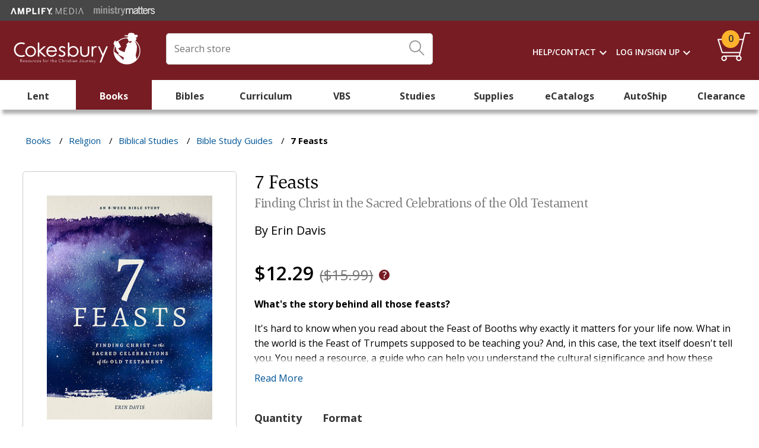

--- FILE ---
content_type: text/html; charset=utf-8
request_url: https://www.cokesbury.com/7-Feasts
body_size: 16152
content:
<!DOCTYPE html><html lang=en class=html-product-details-page><head><title>7 Feasts</title><meta charset=UTF-8><meta name=description content="What's the story behind all those feasts?It's hard to know when you read about the Feast of Booths why exactly it matters for your life now. What in the world is the Feast of Trumpets supposed to be t"><meta name=keywords content=""><meta name=generator content=nopCommerce><meta name=viewport content="width=device-width, initial-scale=1"><meta name=theme-color content=#005596><script>function checkOnLoad(n){dBeaconCheck[n.src]=!0;queueBeaconDictionaryCheck()}function checkOnError(n){dBeaconCheck[n.src]=!1;queueBeaconDictionaryCheck()}function queueBeaconDictionaryCheck(){iBeaconCheckCount++;var n=stadis?parseInt(stadis):1,t=ecst?ecst==="1":!1;setTimeout(function(){var r,f,n;if(iBeaconCheckCount--,iBeaconCheckCount===0&&t){if(r={},f=localStorage.getItem("cokesbury_beacon_check"),f){var i=Object.keys(dBeaconCheck),u=JSON.parse(f),e=cghc?cghc==="1":!1;for(n=0;n<i.length;n++)(!u[i[n]]||u[i[n]]!==dBeaconCheck[i[n]]||e)&&(r[i[n]]=dBeaconCheck[i[n]],u[i[n]]=dBeaconCheck[i[n]]);localStorage.setItem("cokesbury_beacon_check",JSON.stringify(u))}else r=dBeaconCheck,localStorage.setItem("cokesbury_beacon_check",JSON.stringify(dBeaconCheck));Object.keys(r).length>0&&CheckCustomerBeacons(JSON.stringify(r))}},n*1e3)}var ecst=document.cookie.replace(/(?:(?:^|.*;\s*)cokesecst\s*\=\s*([^;]*).*$)|^.*$/,"$1"),cghc=document.cookie.replace(/(?:(?:^|.*;\s*)cokescghc\s*\=\s*([^;]*).*$)|^.*$/,"$1"),stadis=document.cookie.replace(/(?:(?:^|.*;\s*)cokesstadis\s*\=\s*([^;]*).*$)|^.*$/,"$1"),dBeaconCheck={},iBeaconCheckCount=0</script><meta property=og:type content=product><meta property=og:title content="7 Feasts"><meta property=og:description content="What's the story behind all those feasts?It's hard to know when you read about the Feast of Booths why exactly it matters for your life now. What in the world is the Feast of Trumpets supposed to be t"><meta property=og:image content=/images/products/Large/552/9780802419552.jpg><meta property=og:url content=https://www.cokesbury.com/7-Feasts><meta property=og:site_name content=Cokesbury><meta property=twitter:card content=summary><meta property=twitter:site content=Cokesbury><meta property=twitter:title content="7 Feasts"><meta property=twitter:description content="What's the story behind all those feasts?It's hard to know when you read about the Feast of Booths why exactly it matters for your life now. What in the world is the Feast of Trumpets supposed to be t"><meta property=twitter:image content=/images/products/Large/552/9780802419552.jpg><meta property=twitter:url content=https://www.cokesbury.com/7-Feasts><link href="https://fonts.googleapis.com/css?family=Material+Icons%7cMaterial+Icons+Outlined&amp;acb=60" rel=stylesheet><link href="https://cdn.cokesbury.com/assets/WebfontsKit/MyFontsWebfontsKit.css?acb=60" rel=stylesheet><link href="https://fonts.googleapis.com/css?family=Open+Sans%3a400%2c600%2c700&amp;acb=60" rel=stylesheet><link href="/Themes/Cokesbury/Content/css/cokesburysite.0.2045.min.css?acb=60" rel=stylesheet><link href="/lib_npm/magnific-popup/magnific-popup.css?acb=60" rel=stylesheet><link href="/Plugins/SevenSpikes.Nop.Plugins.Attachments/Styles/common.css?acb=60" rel=stylesheet><link href="/Plugins/SevenSpikes.Nop.Plugins.Attachments/Themes/DefaultClean/Content/Attachments.css?acb=60" rel=stylesheet><link href="/Themes/Shared/Content/css/MediaQueries.css?acb=60" rel=stylesheet><link href="/Themes/Cokesbury/Content/css/MediaQueries.css?acb=60" rel=stylesheet><script src="/lib_npm/jquery/jquery.min.js?acb=60" onload=checkOnLoad(this) onerror=checkOnError(this)></script><script src="https://polyfill.io/v3/polyfill.min.js?flags=gated&amp;features=es6%2ces7%2cURL%2cIntersectionObserver%2cIntersectionObserverEntry%2cfetch%2cnavigator.sendBeacon&amp;acb=60" onload=checkOnLoad(this) onerror=checkOnError(this)></script><script src="/Themes/Cokesbury/Content/js/cokesburysite.0.2045.min.js?acb=60" onload=checkOnLoad(this) onerror=checkOnError(this)></script><script async src="https://home-c33.nice-incontact.com/inContact/ChatClient/js/embed.min.js?acb=60" onload=checkOnLoad(this) onerror=checkOnError(this)></script><script src="/Plugins/Widgets.ProductSlider/js/sly.min.js?acb=60" onload=checkOnLoad(this) onerror=checkOnError(this)></script><script src="/Themes/Shared/Scripts/jquery.reject.js?acb=60" onload=checkOnLoad(this) onerror=checkOnError(this)></script><script src="/Themes/Cokesbury/Scripts/kendo.small.min.js?acb=60" onload=checkOnLoad(this) onerror=checkOnError(this)></script><script async src="/Themes/Cokesbury/Content/js/lazysizes.min.js?acb=60" onload=checkOnLoad(this) onerror=checkOnError(this)></script><link rel=canonical href=https://www.cokesbury.com/7-Feasts><link rel="shortcut icon" href=/icons/icons_1/favicon.ico><body><ul class=skip tabindex=-1><li><a href=#nav>skip to Main Navigation</a><li><a href=#content>skip to Main Content</a><li><a href=#footer>skip to Footer</a></ul><div id=dialog-notifications-success title=Notification style=display:none></div><div id=dialog-notifications-error title=Error style=display:none></div><div id=dialog-notifications-warning title=Warning style=display:none></div><div id=bar-notification class=bar-notification><span class=close title=Close>&nbsp;</span><div class=successMessage><span class=icon> <svg version=1.1 id=Layer_SuccessMessage xmlns=http://www.w3.org/2000/svg xmlns:xlink=http://www.w3.org/1999/xlink x=0px y=0px viewBox="0 0 178.3 124.6"><style>.st05{fill:#86c402}</style><title>Path</title><g id=Custom-Preset-8-Copy-10 transform="translate(-114.000000, -759.000000)"><g id=checkbox transform="translate(110.000000, 752.000000)"><polygon id=Path class=st05 points="67.5,131.5 4,68.9 15.3,57.9 67.5,109.5 171.1,7.2 182.3,18.2 		" /></g></g></svg> </span><p class=s4>Success</div><div class=warningMessage><span class=icon> <svg version=1.1 id=warningMessage xmlns=http://www.w3.org/2000/svg xmlns:xlink=http://www.w3.org/1999/xlink x=0px y=0px viewBox="0 0 121.2 120"><style>.st0{fill:none;stroke:#d59105;stroke-width:6;stroke-linecap:round;stroke-linejoin:round}</style><title>Path</title><desc>Created with Sketch.</desc><path id=Stroke-1_1_ class=st0 d=M61.2,3.8v97.3 /><path id=Stroke-1_2_ class=st0 d=M61.2,112.3v4.1 /></svg> </span><p class=s4>Warning</div><div class=errorMessage><span class=icon> <svg version=1.1 id=errorMessage xmlns=http://www.w3.org/2000/svg xmlns:xlink=http://www.w3.org/1999/xlink x=0px y=0px viewBox="0 0 121.2 120"><style>.st34{fill:none;stroke:#cc0d33;stroke-width:6;stroke-linecap:round;stroke-linejoin:round}</style><title>Path</title><g id=top-nav-dropdowns transform="translate(-1239.000000, -103.000000)"><g id=search-filter-1 transform="translate(326.000000, 84.000000)"><g id=Page-1 transform="translate(914.000000, 20.000000)"><path id=Stroke-1 class=st34 d=M3,2.3l113.4,113.4 /><path id=Stroke-3 class=st34 d=M116.4,2.3L3,115.7 /></g></g></g></svg> </span><p class=s4>Error</div></div><div class=notificationOverlay></div><!--[if lte IE 8]><div style=clear:both;height:59px;text-align:center;position:relative><a href=http://www.microsoft.com/windows/internet-explorer/default.aspx target=_blank> <img src=/Themes/Cokesbury/Content/images/ie_warning.jpg height=42 width=820 alt="You are using an outdated browser. For a faster, safer browsing experience, upgrade for free today."> </a></div><![endif]--><script>$(window).on("load",function(){var n=$("#BrowserCheckExpirationDateInSeconds").value;BrowserCheck(n)})</script><div class=master-wrapper-page><script>$(document).ready(function(){if(data_layer.pageAttributes.type==="Cart"){$(".manualPriceOverride").addClass("visible");$(".manualPriceOverride").on("click",function(){$(this).toggleClass("active");$(".priceOverrideStatic, .priceOverrideInput").toggleClass("active")})}})</script><div class=html-widget><div class=SisterSitesHeaderBanner><div class=divFreeShippingHeaderImageWrapper><a href=https://amplifymedia.com target=_blank rel=noopener><img src=/images/Header-AmplifyMedia.png></a><a href=https://www.ministrymatters.com target=_blank rel=noopener><img src=/images/Header-MinistryMatters.png></a></div></div></div><div class=fixedHeaderWrapper><header style=position:relative><div class=logoWrapper><a href="/"><img src=/Themes/Cokesbury/Content/images/logo_white.svg alt=Cokesbury></a></div><div class=searchBoxWrapper><form method=get id=small-search-box-form action=/search><div id=search-box-wrapper><div id=search-input-wrapper><input type=text title="Enter Search Query" class=search-box-text id=small-searchterms autocomplete=off name=q placeholder="Search store"> <label for=search-box-button> <input type=submit class="button-1 search-box-button" aria-labelledby=iconTitle value=Search id=search-box-button> <svg class=searchBoxIcon width=26px height=26px viewBox="0 0 26 26" version=1.1 xmlns=http://www.w3.org/2000/svg xmlns:xlink=http://www.w3.org/1999/xlink><title id=iconTitle>Click Here To Search</title><g id=homepage stroke=none stroke-width=1 fill=none fill-rule=evenodd transform="translate(-737.000000, -37.000000)" opacity=0.98999995><g id=TOP-NAV stroke=#999999><g id=primary-nav><g id=search-box-icon transform="translate(326.000000, 24.000000)"><g id=search-icon transform="translate(412.000000, 14.000000)"><g id=Page-1-Copy-2 transform="translate(12.000000, 12.000000) rotate(-90.000000) translate(-12.000000, -12.000000) "><path d="M24,9.14285714 C24,14.191746 19.9050159,18.2857143 14.8571429,18.2857143 C9.80622222,18.2857143 5.71428571,14.191746 5.71428571,9.14285714 C5.71428571,4.09396825 9.80622222,0 14.8571429,0 C19.9050159,0 24,4.09396825 24,9.14285714 Z" id=Stroke-1 stroke-width=2></path><path d="M0.530818393,23.4458463 L8,16" id=Stroke-3 stroke-width=2 stroke-linecap=round></path></g></g></g></g></g></g></svg> </label><div class=CloseSearchIcon></div></div><div id=search-box style=display:none><ul id=search-box-list class="search-autocomplete ui-widget"></ul><div id=search-box-details><div class=divSearchSuggestionsTitle>Top Suggestions</div><a id=search-box-link-0 href=#><img id=search-box-image-0 class=search-box-image alt="Search Results Image" src=//:0></a> <a id=search-box-link-1 href=#><img id=search-box-image-1 class=search-box-image alt="Search Results Image" src=//:0></a> <a id=search-box-link-2 href=#><img id=search-box-image-2 class=search-box-image alt="Search Results Image" src=//:0></a> <a id=search-box-link-3 href=#><img id=search-box-image-3 class=search-box-image alt="Search Results Image" src=//:0></a> <a id=search-box-link-4 href=#><img id=search-box-image-4 class=search-box-image alt="Search Results Image" src=//:0></a> <a id=search-box-link-5 href=#><img id=search-box-image-5 class=search-box-image alt="Search Results Image" src=//:0></a></div><div class=CloseSearchIcon></div></div></div></form></div><div class=headerLinksWrapper><div class="headerLinks darkBackground"><ul><li class=HeaderLinksContainer><ul class="mega-menu HeaderNavMenu" data-isrtlenabled=false data-enableclickfordropdown=false><li class=has-sublist><a href=/cokesbury-help-pages class=with-subcategories title=Help/Contact><span> Help/Contact</span></a><div class=plus-button></div><div class=sublist-wrap><ul class=sublist><li class=back-button><span>Back</span><li><a href=/cokesbury-help-pages title=Help><span> Help</span></a><li><a href=/contact-us title="Contact Us"><span> Contact Us</span></a></ul></div></ul><div class=menu-title></div><ul class="mega-menu HeaderNavMenu" data-isrtlenabled=false data-enableclickfordropdown=false><li class=has-sublist><a href="/login?returnUrl=/" class=with-subcategories title="Log In/Sign Up"><span> Log In/Sign Up</span></a><div class=plus-button></div><div class=sublist-wrap><ul class=sublist><li class=back-button><span>Back</span><li><a href="/login?returnUrl=/" title="Log In"><span> Log In</span></a><li><a href="/register?returnUrl=/" title="Create An Account"><span> Create An Account</span></a></ul></div></ul><div class=menu-title></div><li id=topcartlink><a href=/cart class=headerLinksCart id=aHeaderLinkShoppingCart title="Shopping Cart"><span class=headerLinksCartQty data-storage=1>0</span></a></ul></div><div class=header-links style=display:none><ul></ul></div><div id=flyout-cart class=flyout-cart><div class=mini-shopping-cart><div class=message></div><div class=flyOutCartCount><span class="miniCartnoItemsMessageWrapper p2"> You have no items in your shopping cart. </span></div></div></div></div><div class=mobileSearchIcon></div></header><nav id=nav><div class=ajaxCartInfo data-getajaxcartbuttonurl=/NopAjaxCart/GetAjaxCartButtonsAjax data-productpageaddtocartbuttonselector=.add-to-cart-button data-productboxaddtocartbuttonselector=.product-box-add-to-cart-button data-productboxproductitemelementselector=.product-item data-enableonproductpage=True data-enableoncatalogpages=True data-minishoppingcartquatityformattingresource={0} data-miniwishlistquatityformattingresource=({0}) data-addtowishlistbuttonselector=.not-in-use></div><input id=addProductVariantToCartUrl name=addProductVariantToCartUrl type=hidden value=/AddProductFromProductDetailsPageToCartAjax> <input id=addProductToCartUrl name=addProductToCartUrl type=hidden value=/AddProductToCartAjax> <input id=miniShoppingCartUrl name=miniShoppingCartUrl type=hidden value=/MiniShoppingCart> <input id=flyoutShoppingCartUrl name=flyoutShoppingCartUrl type=hidden value=/NopAjaxCartFlyoutShoppingCart> <input id=checkProductAttributesUrl name=checkProductAttributesUrl type=hidden value=/CheckIfProductOrItsAssociatedProductsHasAttributes> <input id=getMiniProductDetailsViewUrl name=getMiniProductDetailsViewUrl type=hidden value=/GetMiniProductDetailsView> <input id=flyoutShoppingCartPanelSelector name=flyoutShoppingCartPanelSelector type=hidden value=#flyout-cart> <input id=shoppingCartMenuLinkSelector name=shoppingCartMenuLinkSelector type=hidden value=.headerLinksCartQty> <input id=wishlistMenuLinkSelector name=wishlistMenuLinkSelector type=hidden value=span.wishlist-qty><ul class="mega-menu mainMenu" data-isrtlenabled=false data-enableclickfordropdown=false><li class="mobileNavSignIn MobileOnly"><a href=/login title="Sign In / Create Account"><span> Sign In / Create Account</span></a><li><a href=/lent2026 title=Lent><span> Lent</span></a><li class="red Column-3 has-sublist"><a href=/books class=with-subcategories title=Books><span> Books</span></a><div class=plus-button></div><div class=sublist-wrap><ul class=sublist><li class=back-button><span>Back</span><li><a href=/books-religion-christian-ministry-preaching title=Preaching><span> Preaching</span></a><li><a href=/books-religion-christian-ministry-pastoral-resources title="Pastoral Resources"><span> Pastoral Resources</span></a><li><a href=/Books-RELIGION-Leadership title=Leadership><span> Leadership</span></a><li><a href=/Books-RELIGION-Biblical-Reference title="Biblical Reference"><span> Biblical Reference</span></a><li><a href=/Books-RELIGION-Biblical-Commentary title="Biblical Commentary"><span> Biblical Commentary</span></a><li><a href=/Books-RELIGION-Christian%20Rituals%20%26%20Practice title=Worship><span> Worship</span></a><li><a href=/Books-RELIGION-Christian-Theology title="Christian Theology"><span> Christian Theology</span></a><li><a href=/books-religion-christian-life-social-issues title="Social Issues"><span> Social Issues</span></a><li><a href=/books-religion-christian-life-love-marriage title="Love &amp; Marriage"><span> Love &amp; Marriage</span></a><li><a href=/childrens-books title="Children's Books"><span> Children&#x27;s Books</span></a><li><a href=/Books-RELIGION-Christianity-Methodist title="Methodist and Wesleyan"><span> Methodist and Wesleyan</span></a><li><a href=/officialresources title="UM Official Resources"><span> UM Official Resources</span></a><li><a href=/music-worship-resources title="UM Music &amp; Worship Resources"><span> UM Music &amp; Worship Resources</span></a><li><a href=/Books-RELIGION-Christian-Life-Inspirational title=Inspirational><span> Inspirational</span></a><li><a href=/books-religion-christian-life-spiritual-growth title="Spiritual Growth"><span> Spiritual Growth</span></a><li><a href=/Books-RELIGION-Faith title=Faith><span> Faith</span></a><li><a href=/Books-RELIGION-Spirituality title=Spirituality><span> Spirituality</span></a><li><a href=/Books-RELIGION-Prayerbooks title=Prayerbooks><span> Prayerbooks</span></a><li><a href=/Books-RELIGION-Devotional title=Devotional><span> Devotional</span></a></ul></div><li class="green Column-3 has-sublist"><a href=/bibles class=with-subcategories title=Bibles><span> Bibles</span></a><div class=plus-button></div><div class=sublist-wrap><ul class=sublist><li class=back-button><span>Back</span><li><a href=/bibles-new-revised-standard-version title="New Revised Standard Version"><span> New Revised Standard Version</span></a><li><a href=/bibles-common-english-bible title="Common English Bible"><span> Common English Bible</span></a><li><a href=/bibles-new-international-version title="New International Version"><span> New International Version</span></a><li><a href=/Bibles-English-Standard-Version title="English Standard Version"><span> English Standard Version</span></a><li><a href=/bibles-king-james-version title="King James Version"><span> King James Version</span></a><li><a href=/bibles-new-king-james-version title="New King James Version"><span> New King James Version</span></a><li><a href=/Bibles-New-Living-Translation title="New Living Translation"><span> New Living Translation</span></a><li><a href=/childrens-bibles title="Children's Bibles"><span> Children&#x27;s Bibles</span></a><li><a href=/teen-bibles title="Teen Bibles"><span> Teen Bibles</span></a></ul></div><li class="purple Column-5 has-sublist"><a href=/curriculum class=with-subcategories title=Curriculum><span> Curriculum</span></a><div class=plus-button></div><div class=sublist-wrap><ul class=sublist><li class=back-button><span>Back</span><li><a href=/Curriculum-Children title=Children><span> Children</span></a><li><a href=/Curriculum-Adult title=Adult><span> Adult</span></a><li><a href=/Curriculum-Youth title=Youth><span> Youth</span></a><li><a href=/confirmation-programs title=Confirmation><span> Confirmation</span></a><li><a href=/Curriculum-Multigenerational title=Multigenerational><span> Multigenerational</span></a><li><a href=/curriculum-intergenerational title=Intergenerational><span> Intergenerational</span></a><li class=tan><a href=/vbs title=VBS><span> VBS</span></a><li><a href=/curriculum-automatic-shipments# title="Curriculum Automatic Shipping"><span> Curriculum Automatic Shipping</span></a></ul></div><li><a href=/vbs title=VBS><span> VBS</span></a><li class="orange Column-3 has-sublist"><a href=/studies class=with-subcategories title=Studies><span> Studies</span></a><div class=plus-button></div><div class=sublist-wrap><ul class=sublist><li class=back-button><span>Back</span><li><a href=/studies-seasonal title="Seasonal Studies"><span> Seasonal Studies</span></a><li><a href=/studies-biblical-studies-new-testament title="New Testament"><span> New Testament</span></a><li><a href=/studies-biblical-studies-old-testament title="Old Testament"><span> Old Testament</span></a><li><a href=/studies-biblical-studies-whole-bible title="Whole Bible"><span> Whole Bible</span></a><li><a href=/disciple-bible-studies title="Disciple Bible Studies "><span> Disciple Bible Studies </span></a><li><a href=/studies-church-growth-outreach title="Church Growth &amp; Outreach"><span> Church Growth &amp; Outreach</span></a><li><a href=/Studies-Christian-Beliefs title="Christian Beliefs"><span> Christian Beliefs</span></a><li><a href=/studies-family-relationships title="Family &amp; Relationships"><span> Family &amp; Relationships</span></a><li><a href=/Studies-Leadership title=Leadership><span> Leadership</span></a><li><a href=/adult-bible-studies title="Adult Bible Studies"><span> Adult Bible Studies</span></a><li><a href=/studies-womens-studies title="Studies for Women"><span> Studies for Women</span></a><li><a href=/studies-mens-studies title="Studies for Men"><span> Studies for Men</span></a><li><a href=/studies-prayer-devotion title="Prayer &amp; Devotion"><span> Prayer &amp; Devotion</span></a><li><a href=/studies-social-issues-community title="Social Issues &amp; Community"><span> Social Issues &amp; Community</span></a><li><a href=/studies-spiritual-growth title="Spiritual Growth"><span> Spiritual Growth</span></a><li><a href=/Studies-Stewardship title=Stewardship><span> Stewardship</span></a><li><a href=/studies-united-methodistwesleyan title="United Methodist &amp; Wesleyan"><span> United Methodist &amp; Wesleyan</span></a></ul></div><li class="teal Column-4 has-sublist"><a href=/church-supplies class=with-subcategories title=Supplies><span> Supplies</span></a><div class=plus-button></div><div class=sublist-wrap><ul class=sublist><li class=back-button><span>Back</span><li><a href=/church-supplies-acolyte-supplies title="Acolyte Supplies"><span> Acolyte Supplies</span></a><li><a href=/church-supplies-altarware title=Altarware><span> Altarware</span></a><li><a href=/church-supplies-attendance-visitor-supplies title="Attendance &amp; Visitor Supplies"><span> Attendance &amp; Visitor Supplies</span></a><li><a href=/church-supplies-banners-flags title="Banners &amp; Flags"><span> Banners &amp; Flags</span></a><li><a href=/church-supplies-baptism-supplies title="Baptism Supplies"><span> Baptism Supplies</span></a><li><a href=/church-supplies-bulletins-stationery title="Bulletins &amp; Stationery"><span> Bulletins &amp; Stationery</span></a><li><a href=/word-alive-bulletins title="Bulletin Automatic Shipments"><span> Bulletin Automatic Shipments</span></a><li><a href=/church-supplies-candles title=Candles><span> Candles</span></a><li><a href=/church-supplies-certificates title=Certificates><span> Certificates</span></a><li><a href=/church-supplies-choir-robes-supplies title="Choir Robes &amp; Supplies"><span> Choir Robes &amp; Supplies</span></a><li><a href=/Church%20Supplies-Church%20Calendars title="Church Planners &amp; Calendars"><span> Church Planners &amp; Calendars</span></a><li><a href=/church-supplies-church-record-keeping title="Church Record-Keeping"><span> Church Record-Keeping</span></a><li><a href=/church-supplies-classroom-supplies title="Classroom Supplies"><span> Classroom Supplies</span></a><li><a href=/church-supplies-clergy-crosses title="Clergy Crosses"><span> Clergy Crosses</span></a><li><a href=/church-supplies-clergy-robes title="Clergy Robes"><span> Clergy Robes</span></a><li><a href=/church-supplies-clergy-shirts title="Clergy Shirts"><span> Clergy Shirts</span></a><li><a href=/church-supplies-clergy-supplies title="Clergy Supplies"><span> Clergy Supplies</span></a><li><a href=/church-supplies-communion-supplies title="Communion Supplies"><span> Communion Supplies</span></a><li><a href=/church-supplies-confirmation-supplies title="Confirmation Supplies"><span> Confirmation Supplies</span></a><li><a href=/custom-offering-envelopes title="Custom Offering Envelopes"><span> Custom Offering Envelopes</span></a><li><a href=/Church-Supplies-Funeral-Supplies title="Funeral Supplies"><span> Funeral Supplies</span></a><li><a href=/Church-Supplies-Furnishings title=Furnishings><span> Furnishings</span></a><li><a href=/gifts title=Gifts><span> Gifts</span></a><li><a href=/church-supplies-handbells-chimes title="Handbells &amp; Chimes"><span> Handbells &amp; Chimes</span></a><li><a href=/Church-Supplies-Memorial-Supplies title="Memorial Supplies"><span> Memorial Supplies</span></a><li><a href=/music-worship-resources title="Music &amp; Worship Resources"><span> Music &amp; Worship Resources</span></a><li><a href=/Church-Supplies-Offering-Supplies title="Offering Supplies"><span> Offering Supplies</span></a><li><a href=/Church-Supplies-Paraments title=Paraments><span> Paraments</span></a><li><a href=/church-supplies-stoles title=Stoles><span> Stoles</span></a><li><a href=/automatic-shipments-2 title="Supply Subscriptions"><span> Supply Subscriptions</span></a><li><a href=/officialresources title="UM Official Resources"><span> UM Official Resources</span></a><li><a href=/church-supplies-ushering-supplies title="Ushering Supplies"><span> Ushering Supplies</span></a><li><a href=/church-supplies-wedding-supplies title="Wedding Supplies"><span> Wedding Supplies</span></a></ul></div><li class="brown Column-3 has-sublist"><a href=/cokesbury-ecatalogs class=with-subcategories title=eCatalogs><span> eCatalogs</span></a><div class=plus-button></div><div class=sublist-wrap><ul class=sublist><li class=back-button><span>Back</span><li><a href="https://issuu.com/cokesbury/docs/advent_studies_comparison_chart_2025?fr=xKAE9_zMzMw" title="Advent Comparison Chart 2025" target=_blank><span> Advent Comparison Chart 2025</span></a><li><a href=https://issuu.com/cokesbury/docs/2025-2026_curriculum_catalog title="Cokesbury's 2025-2026 Curriculum Catalog" target=_blank><span> Cokesbury&#x27;s 2025-2026 Curriculum Catalog</span></a><li><a href="https://issuu.com/cokesbury/docs/fall_and_advent_2025_catalog?fr=xKAE9_zMzMw" title="Fall and Advent Catalog" target=_blank><span> Fall and Advent Catalog</span></a><li><a href=https://issuu.com/cokesbury/docs/aw23_womens_studies_ecatalog_cokesbury_linked title="Abingdon Women Bible Studies Catalog" target=_blank><span> Abingdon Women Bible Studies Catalog</span></a><li><a href="https://issuu.com/cokesbury/docs/2025_vbs_road_trip_catalog?fr=xKAE9_zU1NQ" title="Cokesbury VBS Catalog 2025" target=_blank><span> Cokesbury VBS Catalog 2025</span></a><li><a href="https://issuu.com/cokesbury/docs/cokesbury_s_vbs_2026_catalog?fr=sNWQ4Yjg2NzM4ODQ" title="VBS Comparison Chart 2026" target=_blank><span> VBS Comparison Chart 2026</span></a><li><a href=https://issuu.com/cokesbury/docs/abingdonpresswomenandpreachingbooksampler title="Abingdon Press Women and Preaching Book Sampler" target=_blank><span> Abingdon Press Women and Preaching Book Sampler</span></a><li><a href="https://issuu.com/cokesbury/docs/word_alive_bulletins_ecatalog_2025_2026?fr=sN2VjZTg2NzM4ODQ" title="Word Alive! 2025-26 Catalog" target=_blank><span> Word Alive! 2025-26 Catalog</span></a><li><a href=https://issuu.com/cokesbury/docs/amplify_media_digital_planning_guide_summer_fall_2 title="Amplify Media Planning Guide" target=_blank><span> Amplify Media Planning Guide</span></a><li><a href=https://issuu.com/cokesbury/docs/liturgical_color_calendar_2026 title="Liturgical Color Calendar 2026" target=_blank><span> Liturgical Color Calendar 2026</span></a></ul></div><li class="orange Column-3 has-sublist"><a href=/curriculum-automatic-shipments class=with-subcategories title=AutoShip><span> AutoShip</span></a><div class=plus-button></div><div class=sublist-wrap><ul class=sublist><li class=back-button><span>Back</span><li><a href=/Curriculum-Adult title="Adult Curriculum"><span> Adult Curriculum</span></a><li><a href=/Curriculum-Children title="Children's Curriculum"><span> Children&#x27;s Curriculum</span></a><li><a href=/word-alive-bulletins title=Bulletins><span> Bulletins</span></a><li><a href="/church-supplies-church-calendars?ff=Subscription+Shipping%3A%3AYes" title="Calendars &amp; Planners"><span> Calendars &amp; Planners</span></a><li><a href="/church-supplies-candles?ff=Subscription+Shipping%3A%3AYes" title=Candles><span> Candles</span></a><li><a href="/church-supplies?ff=Subscription+Shipping%3A%3AYes" title="Church Supplies"><span> Church Supplies</span></a><li><a href="/church-supplies-communion-supplies?ff=Subscription+Shipping%3A%3AYes" title=Communion><span> Communion</span></a><li><a href=/custom-offering-envelopes title="Custom Offering Envelopes"><span> Custom Offering Envelopes</span></a><li><a href="/Church-Supplies-Offering-Supplies?ff=Subscription+Shipping%3A%3AYes" title="Offering Supplies"><span> Offering Supplies</span></a></ul></div><li class="clearance Column-4 has-sublist"><a href=/Clearance class=with-subcategories title=Clearance><span> Clearance</span></a><div class=plus-button></div><div class=sublist-wrap><ul class=sublist><li class=back-button><span>Back</span><li><a href=/Clearance-Books title=Books><span> Books</span></a><li><a href=/Clearance-Bibles title=Bibles><span> Bibles</span></a><li><a href=/Clearance-Studies title=Studies><span> Studies</span></a><li><a href=/Clearance-Gifts title=Gifts><span> Gifts</span></a><li><a href=/Clearance-Church-Supplies title="Church Supplies"><span> Church Supplies</span></a></ul></div><li class="mobileNavSecondary mobileNavStandard MobileOnly"><a href=/cokesbury-help-pages title="Cokesbury.com Help"><span> Cokesbury.com Help</span></a><li class="mobileNavSecondary mobileNavStandard MobileOnly has-sublist"><a href=/contact-us class=with-subcategories title="Contact Us"><span> Contact Us</span></a><div class=plus-button></div><div class=sublist-wrap><ul class=sublist><li class=back-button><span>Back</span><li class="mobileNavSecondary mobileNavStandard MobileOnly"><a href=/contact-us title="Customer Care"><span> Customer Care</span></a><li class="mobileNavSecondary mobileNavStandard MobileOnly"><a href=/accounting-and-credit-services title="Accounting &amp; Credit Services"><span> Accounting &amp; Credit Services</span></a><li class="mobileNavSecondary mobileNavStandard MobileOnly"><a href=/about-cokesbury title="About Cokesbury"><span> About Cokesbury</span></a></ul></div></ul><div class=menu-title></div><div id=product-ribbon-info data-productid=857950 data-productboxselector=".product-item, .item-holder" data-productboxpicturecontainerselector=.pictureLink data-productpagepicturesparentcontainerselector=.product-essential data-productpagebugpicturecontainerselector=.picture data-retrieveproductribbonsurl=/RetrieveProductRibbons></div></nav><div class="mobileOverlay mobileOnly"></div></div><div class=master-wrapper-content id=contentWrapper><div class=breadcrumb><ul><li><span> <a href=/books class=MainCategory> <span class=CategoryName>Books</span> </a> </span> <span class=delimiter>/</span><li><span> <a href=/Books-RELIGION class=MainCategory> <span class=CategoryName>Religion</span> </a> </span> <span class=delimiter>/</span><li><span> <a href=/Books-RELIGION-Biblical-Studies class=MainCategory> <span class=CategoryName>Biblical Studies</span> </a> </span> <span class=delimiter>/</span><li><span> <a href=/Books-RELIGION-Biblical-Studies-Bible-Study-Guides class=MainCategory> <span class=CategoryName>Bible Study Guides</span> </a> </span> <span class=delimiter>/</span><li><strong class=current-item>7 Feasts</strong></ul></div><script>data_layer.pageAttributes.breadcrumb=[];const host=document.location.origin;data_layer.pageAttributes.breadcrumb.push({name:"Books",url:host+"/books"});data_layer.pageAttributes.breadcrumb.push({name:"Religion",url:host+"/Books-RELIGION"});data_layer.pageAttributes.breadcrumb.push({name:"Biblical Studies",url:host+"/Books-RELIGION-Biblical-Studies"});data_layer.pageAttributes.breadcrumb.push({name:"Bible Study Guides",url:host+"/Books-RELIGION-Biblical-Studies-Bible-Study-Guides"});initBreadcrumb()</script><div class=master-column-wrapper><div class=center-1><script>function getManufacturer(){return data_layer.product.manufacturer="Moody Publ","Moody Publ"}function getManufacturer(){return data_layer.product.manufacturer="Moody Publ","Moody Publ"}function getCategory(){return"Books"}var ref="",turnToConfig;data_layer.pageAttributes.type="Product Detail";data_layer.pageAttributes.category=getCategory();loadVariantCSS(data_layer.pageAttributes.category);data_layer.product={type:"grouped",id:"857950",parentSku:"p-9780802498182",name:"7 Feasts",aggregateRating:{AverageRating:"0",RatingCount:0},reviews:[],children:[]};data_layer.imprintQuantities={};child={id:"770818",price:"$12.29".replace(/[^0-9\.-]+/g,""),childSku:"9780802419552",name:"7 Feasts",price:"12.2900",priceCurrency:"USD",manufacturer:getManufacturer(),availability:"InStock",description:"What&amp;#x27;s the story behind all those feasts?It&amp;#x27;s hard to know when you read about the Feast of Booths why exactly it matters for your life now. What in the world is the Feast of Trumpets supposed to be t",image:["/images/products/Medium/552/9780802419552.jpg","/images/products/Large/552/9780802419552.jpg","/images/products/ExtraLarge/552/9780802419552.jpg"]};data_layer.product.children.push(child);child={id:"857948",price:"$11.99".replace(/[^0-9\.-]+/g,""),childSku:"9780802498182",name:"7 Feasts - eBook [ePub]",price:"11.9900",priceCurrency:"USD",manufacturer:getManufacturer(),availability:"InStock",description:"What&amp;#x27;s the story behind all those feasts?It&amp;#x27;s hard to know when you read about the Feast of Booths why exactly it matters for your life now. What in the world is the Feast of Trumpets supposed to be t",image:["/images/products/Medium/552/9780802419552.jpg","/images/products/Large/552/9780802419552.jpg","/images/products/ExtraLarge/552/9780802419552.jpg"]};data_layer.product.children.push(child);let productDetailJs=productDetailInitJS("grouped")</script><div class="page product-details-page groupedProductDetailPage"><div class=page-body><div id=js-beacons-div></div><script>$(document).ready(function(){var n={widgetZone:"productdetails_top"};n.productIdOrderId=857950;$.ajax({url:"/BeaconsWidget/Beacons",data:n}).done(function(n){$("#js-beacons-div").html(n)})})</script><form method=post id=product-details-form action=/7-Feasts><div data-productid=857950 data-sku=p-9780802498182 class="productDetailWrapper gaProductDetailPage"><div class="product-essential standardMargin"><div class=gallery><div class="picture groupedProductDetails" data-productid=770818><a href=/images/products/ExtraLarge/552/9780802419552.jpg title="Picture of 7 Feasts" id=main-product-img-lightbox-anchor-770818 class=variant-picture> <img srcset="/images/products/Medium/552/9780802419552.jpg 300w,
                                                             /images/products/Large/552/9780802419552.jpg 400w,
                                                             /images/products/ExtraLarge/552/9780802419552.jpg 600w" sizes="(max-width: 1100px) 300px,
                                                            (min-width: 1101px) 400px,
                                                            (-webkit-min-device-pixel-ratio: 2) 600w,
                                                            (min-resolution: 192dpi) 600w,
                                                            400px" src=/images/products/Large/552/9780802419552.jpg alt="Picture of 7 Feasts" title="Picture of 7 Feasts" itemprop=image id=main-product-img-770818> </a></div><div class="picture groupedProductDetails" data-productid=857948><a href=/images/products/ExtraLarge/552/9780802419552.jpg title="Picture of 7 Feasts - eBook [ePub]" id=main-product-img-lightbox-anchor-857948 class=variant-picture> <img class=lazyload data-srcset="/images/products/Medium/552/9780802419552.jpg 300w,
                                                             /images/products/Large/552/9780802419552.jpg 400w,
                                                             /images/products/ExtraLarge/552/9780802419552.jpg 600w" sizes="(max-width: 1100px) 300px,
                                                            (min-width: 1101px) 400px,
                                                            (-webkit-min-device-pixel-ratio: 2) 600w,
                                                            (min-resolution: 192dpi) 600w,
                                                            400px" data-src=/images/products/Large/552/9780802419552.jpg alt="Picture of 7 Feasts - eBook [ePub]" title="Picture of 7 Feasts - eBook [ePub]" itemprop=image id=main-product-img-857948> </a></div><div class=picture-thumbs><div id=divVideoButtonWrapper class=divVideoButtonWrapper><div class=divProductDetailVideo id=js-product-video-list></div></div><div id=dialog-video></div><script>$(document).ready(function(){productDetailVideosInitJS(857950)})</script></div></div><div class="overview gridRowTitleContributor"><div class=product-name><h1 itemprop=name>7 Feasts</h1><div class=product-contributors-list></div></div><div class=subTitleAuthorWrapper><div class=groupedProductDetails data-productid=770818><div class=productDetailSubtitle data-productid=770818><div class=h7 itemprop=subtitle>Finding Christ in the Sacred Celebrations of the Old Testament</div></div><div class=jsContributorWrapper id=productContributors data-productid=770818><div class=product-contributors-list><ul><li class=p1>By <span class=contributorDisplay>Erin Davis</span></ul></div></div></div><div class=groupedProductDetails data-productid=857948><div class=productDetailSubtitle data-productid=857948><div class=h7 itemprop=subtitle>Finding Christ in the Sacred Celebrations of the Old Testament</div></div><div class=jsContributorWrapper id=productContributors data-productid=857948><div class=product-contributors-list><ul><li class=p1>By <span class=contributorDisplay>Erin Davis</span></ul></div></div></div></div></div><div class="overview gridRowPriceDescription"><div class=priceWrapper><div class="prices groupedProductDetails" data-productid=770818><div class=productDetailFormat></div><div class=product-price><span itemprop=price content=12.29 class="p4 price-value-770818">$12.29</span></div><div class="old-product-price old-product-price-770818"><span class=p5>($15.99)</span></div><meta itemprop=priceCurrency content=USD><div class=pricingDisclaimer><a href=/pricing-and-discounts target=_blank> <span title="Learn more about our competitive pricing..." class=helpIcon></span> </a></div></div><div class="prices groupedProductDetails" data-productid=857948><div class=productDetailFormat></div><div class=product-price><span itemprop=price content=11.99 class="p4 price-value-857948">$11.99</span></div><meta itemprop=priceCurrency content=USD><div class=pricingDisclaimer><a href=/pricing-and-discounts target=_blank> <span title="Learn more about our competitive pricing..." class=helpIcon></span> </a></div></div></div><div class=gridDescriptionWrapper><div class="additionalProductDetailsHeader mobileOnly">Product Description</div><div class="jsDescriptionWrapper hiddenProductDetails"><div class=groupedProductDetails data-productid=770818><div class=divHideShowParent><div itemprop=description class=divHideShowContent style=max-height:150px><p><strong>What's the story behind all those feasts?</strong><p>It's hard to know when you read about the Feast of Booths why exactly it matters for your life now. What in the world is the Feast of Trumpets supposed to be teaching you? And, in this case, the text itself doesn't tell you. You need a resource, a guide who can help you understand the cultural significance and how these feasts relate to the rest of the Bible.<p>That's exactly what Erin Davis does in this new Bible study, <em>7 Feasts</em>. She'll teach you:<ul><li>the significance of these feasts and why God wanted His people to celebrate<li>how each of them point to Jesus and His work in redemption<li>why all of this matters for our lives today</ul><p>You will discover that passages you used to skim over are now full of richness and meaning for your life today.<div class=divHideShowControl><div class=divHideShowControlLink><span class=divHideShowControlMore>Read More</span> <span class=divHideShowControlLess>Read Less</span></div></div></div></div></div><div class=groupedProductDetails data-productid=857948><div class=divHideShowParent><div itemprop=description class=divHideShowContent style=max-height:150px><p><strong>What's the story behind all those feasts?</strong><p>It's hard to know when you read about the Feast of Booths why exactly it matters for your life now. What in the world is the Feast of Trumpets supposed to be teaching you? And, in this case, the text itself doesn't tell you. You need a resource, a guide who can help you understand the cultural significance and how these feasts relate to the rest of the Bible.<p>That's exactly what Erin Davis does in this new Bible study, <em>7 Feasts</em>. She'll teach you:<ul><li>the significance of these feasts and why God wanted His people to celebrate<li>how each of them point to Jesus and His work in redemption<li>why all of this matters for our lives today</ul><p>You will discover that passages you used to skim over are now full of richness and meaning for your life today.<div class=divHideShowControl><div class=divHideShowControlLink><span class=divHideShowControlMore>Read More</span> <span class=divHideShowControlLess>Read Less</span></div></div></div></div></div></div></div><div class=optionalProductFields><div data-productid=770818 class=groupedProductDetails></div><div data-productid=857948 class=groupedProductDetails></div><div class=groupedProductDetails data-productid=770818></div><div class=groupedProductDetails data-productid=857948></div></div><div class=qtyWrapper style=align-self:start><div class=groupedProductDetails data-productid=770818><div class="labelWrapper mPriceQtyWrapper"><label class="qty-label large" for=addtocart_770818_EnteredQuantity>Quantity</label> <input class="qty-input large" type=number data-val=true data-val-required="The Qty field is required." id=addtocart_770818_EnteredQuantity name=addtocart_770818.EnteredQuantity value=1></div></div><div class=groupedProductDetails data-productid=857948><div class="labelWrapper mPriceQtyWrapper"><label class="qty-label large" for=addtocart_857948_EnteredQuantity>Quantity</label> <input class="qty-input large" type=number max=1 data-val=true data-val-required="The Qty field is required." id=addtocart_857948_EnteredQuantity name=addtocart_857948.EnteredQuantity value=1></div></div></div><div class="product-variant-options prodDetailATC2" style=align-self:start><label class=large for=select_format>Format</label><div class=productOptionsWrapper><div class="toggleControl closed"></div><ul class="productSelector large mSlideOutWindow" id=select_format><li data-productid=770818 value=770818><span class="radioButton large"></span>&nbsp; Paperback ($12.29)<li data-productid=857948 value=857948><span class="radioButton large"></span>&nbsp; eBook ($11.99)</ul></div></div><div class="addToCartWrapper prodDetailATC3" style=align-self:start;margin-top:3.5REM><div class=groupedProductDetails data-productid=770818><input type=button alt="add to cart" id=add-to-cart-button-770818 class="button-1 add-to-cart-button" value="Add to cart" data-productid=770818 onclick="return AjaxCart.addproducttocart_details(&#34;/addproducttocart/details/770818/1&#34;,&#34;#product-details-form&#34;),!1"></div><div class=groupedProductDetails data-productid=857948><input type=button alt="add to cart" id=add-to-cart-button-857948 class="button-1 add-to-cart-button" value="Add to cart" data-productid=857948 onclick="return AjaxCart.addproducttocart_details(&#34;/addproducttocart/details/857948/1&#34;,&#34;#product-details-form&#34;),!1"></div><div style="margin:2REM 0"></div></div><div class=shippingDetails><div class=groupedProductDetails data-productid=770818><div class=shippingDetailsWrapper><div class=shippingIcons></div><div class=shippingPredictability data-productid=770818><div data-productid=770818 class="p8 shippingPredictabilityMessage"><span class=shipping-message data-productid=770818>Usually ships in 4-5 business days.</span> <span class=shipping-message data-productid=770818>Ships from a Cokesbury Connect Partner. </span><script>var warningMsg,messageId,item;!1&&(warningMsg="Usually ships in 4-5 business days.",warningMsg=warningMsg.toLowerCase(),data_layer.product.type==="simple"?warningMsg.includes("out of stock")?data_layer.product.availability="OutOfStock":warningMsg.includes("pre-order")&&(data_layer.product.availability="PreOrder"):data_layer.product.type==="grouped"&&(messageId=770818,item=data_layer.product.children.find(n=>n.id=messageId),item.availability=warningMsg.includes("pre-order")?"PreOrder":"OutOfStock"))</script></div></div></div></div><div class=groupedProductDetails data-productid=857948><div class=shippingDetailsWrapper><div class=shippingIcons></div><div class=shippingPredictability data-productid=857948><div data-productid=857948 class="p8 shippingPredictabilityMessage"><span class=shipping-message data-productid=857948>Product will be available upon checkout. </span><script>var warningMsg,messageId,item;!1&&(warningMsg="Product will be available upon checkout. ",warningMsg=warningMsg.toLowerCase(),data_layer.product.type==="simple"?warningMsg.includes("out of stock")?data_layer.product.availability="OutOfStock":warningMsg.includes("pre-order")&&(data_layer.product.availability="PreOrder"):data_layer.product.type==="grouped"&&(messageId=857948,item=data_layer.product.children.find(n=>n.id=messageId),item.availability=warningMsg.includes("pre-order")?"PreOrder":"OutOfStock"))</script></div></div></div></div></div><div class=productDetailSecondaryButtons><div class="add-to-wishlistclass groupedProductDetails" data-productid=770818><input type=button id=add-to-wishlist-button-770818 class="button-2 add-to-wishlist-button" value="Add to wishlist" data-productid=770818 onclick="return AjaxCart.addproducttocart_details(&#34;/addproducttocart/details/770818/2&#34;,&#34;#product-details-form&#34;),!1"></div><div class="add-to-wishlistclass groupedProductDetails" data-productid=857948><input type=button id=add-to-wishlist-button-857948 class="button-2 add-to-wishlist-button" value="Add to wishlist" data-productid=857948 onclick="return AjaxCart.addproducttocart_details(&#34;/addproducttocart/details/857948/2&#34;,&#34;#product-details-form&#34;),!1"></div><div class="compare-products groupedProductDetails" data-productid=770818><input type=button value="Add to compare list" class="button-2 add-to-compare-list-button" onclick="return AjaxCart.addproducttocomparelist(&#34;/compareproducts/add/770818&#34;),!1" alt="Compare Products"></div><div class="compare-products groupedProductDetails" data-productid=857948><input type=button value="Add to compare list" class="button-2 add-to-compare-list-button" onclick="return AjaxCart.addproducttocomparelist(&#34;/compareproducts/add/857948&#34;),!1" alt="Compare Products"></div></div><div class=productDetailsKitComponentWrapper data-productid=770818></div><div class=productDetailsKitComponentWrapper data-productid=857948></div></div></div><div id=product-slider-1 class=gaSlider data-status=waiting data-viewcount=5></div><script>$(document).ready(function(){initProductSliders();LoadProductSliders("productdetail_relatedproducts",857950,"product-slider-1")})</script><ul id=productDetailTabMenu class="productDetailTabMenu mobileHide jsFirstLoad"><li id=additionalDetailsTab onclick="productDetailJs.activateTab(this,&#34;additionalDetails&#34;)"><span>Additional Details</span></ul><ul id=tabsWrapper class="tabsWrapper standardMargin productAdditionalDetailsWrapper"><li id=additionalDetails class=additionalDetailsWrapper><div class="additionalProductDetailsHeader mobileOnly">Additional Details</div><div class=hiddenProductDetails><div class=divHideShowParent><div style=max-height:400px class=divHideShowContent><div class="s5 mobileHide">Product Specs</div><ul class=groupedProductDetails data-productid=770818><li class=sku><span class=label>SKU:</span> <span class=value itemprop=sku id=sku-770818>9780802419552</span><li class=manufacturers><span class=label>Manufacturer:</span> <span class=value itemprop=brand> <a href=/Moody-Publ>Moody Publ</a> </span><li data-name="ISBN 13"><span class=spec-name>ISBN 13:</span> <span class=spec-value> 9780802419552 </span><li data-name="Publication Date"><span class=spec-name>Publication Date:</span> <span class=spec-value> 06/02/2020 </span><li data-name=Format><span class=spec-name>Format:</span> <span class=spec-value> Paperback </span><li data-name=Author><span class=spec-name>Author:</span> <span class=spec-value> Erin Davis </span><li data-name=Width><span class=spec-name>Width:</span> <span class=spec-value> 6.90 inches </span><li data-name=Height><span class=spec-name>Height:</span> <span class=spec-value> 0.70 inches </span><li data-name=Length><span class=spec-name>Length:</span> <span class=spec-value> 9.40 inches </span><li data-name=Weight><span class=spec-name>Weight:</span> <span class=spec-value> 1.10 pounds </span></li><script>$(document).ready(function(){HideShowFunction()})</script></ul><ul class=groupedProductDetails data-productid=857948><li class=sku><span class=label>SKU:</span> <span class=value itemprop=sku id=sku-857948>9780802498182</span><li class=manufacturers><span class=label>Manufacturer:</span> <span class=value itemprop=brand> <a href=/Moody-Publ>Moody Publ</a> </span><li data-name="ISBN 13"><span class=spec-name>ISBN 13:</span> <span class=spec-value> 9780802498182 </span><li data-name="Publication Date"><span class=spec-name>Publication Date:</span> <span class=spec-value> 06/02/2020 </span><li data-name=Format><span class=spec-name>Format:</span> <span class=spec-value> Electronic Media </span><li data-name=Author><span class=spec-name>Author:</span> <span class=spec-value> Erin Davis </span></li><script>$(document).ready(function(){HideShowFunction()})</script></ul><div class=divHideShowControl><div class=divHideShowControlLink><span class=divHideShowControlMore>View More</span> <span class=divHideShowControlLess>View Less</span></div></div></div></div><div><div class="s5 mobileHide">Shipping & Returns</div><div class=groupedProductDetails data-productid=770818><span> This item is available for return. </span> <a href=/returns target=_blank> <span title="Click to learn more about our return policy" class=helpIcon aria-label=returns></span> </a> <span class=shippingMessage> At Cokesbury, we offer various expedited shipping methods for an additional charge during checkout. However, products with long lead times and those shipped from a Cokesbury Connect Partner are not eligible for expedited shipping. If you select expedited shipping at checkout and your order includes items that cannot be expedited, you will receive a notice explaining that not all items are eligible. <a href=/shipping-options-and-costs target=_blank> <span title="Learn more about our shipping options" class=helpIcon aria-label=shipping></span> </a> </span></div><div class=groupedProductDetails data-productid=857948><span> This item is not available for return. </span> <a href=/returns target=_blank> <span title="Click to learn more about our return policy" class=helpIcon aria-label=returns></span> </a> <span class=shippingMessage> At Cokesbury, we offer various expedited shipping methods for an additional charge during checkout. However, products with long lead times and those shipped from a Cokesbury Connect Partner are not eligible for expedited shipping. If you select expedited shipping at checkout and your order includes items that cannot be expedited, you will receive a notice explaining that not all items are eligible. <a href=/shipping-options-and-costs target=_blank> <span title="Learn more about our shipping options" class=helpIcon aria-label=shipping></span> </a> </span></div></div></div></ul><hr></div><input name=__RequestVerificationToken type=hidden value=CfDJ8GtJEgHo6F5JpjYKDW6hsYTJxwlStoe3yke6aUr8z1TjX__YRSKB7DLKsHrA-CvZpem23Z0HenXsYcpMw0xTndOD6RnydgZY4VyY1sBolXOk6z9vRrztDzGnN3zSLpKoVBswJOhafXs8VCTnFCE8TBs></form><div id=product-slider-2 class=gaSlider data-status=waiting data-viewcount=5></div><script>$(document).ready(function(){LoadProductSliders("productdetails_bottom",857950,"product-slider-2")})</script></div></div><script>productAttributeInit().updateQuantityAmount()</script></div></div></div><style>.footer-menu-responsive{display:none !important}</style><footer id=footer><div class=footerNav><ul class="mega-menu footer-menu" data-isrtlenabled=false data-enableclickfordropdown=false><li class="FooterColumnHead has-sublist"><a href=/contact-us class=with-subcategories title="Contact Us"><span> Contact Us</span></a><div class=plus-button></div><div class=sublist-wrap><ul class=sublist><li class=back-button><span>Back</span><li><a href=/contact-us title="Customer Care"><span> Customer Care</span></a><li><a href="https://www.paycomonline.net/v4/ats/web.php/jobs?clientkey=314A5A6D2C05E1665542D8909A383378" title=Careers target=_blank><span> Careers</span></a><li><a href=/permissions title=Permissions><span> Permissions</span></a></ul></div><li class=has-sublist><a href=# class=with-subcategories title="Cokesbury Services"><span> Cokesbury Services</span></a><div class=plus-button></div><div class=sublist-wrap><ul class=sublist><li class=back-button><span>Back</span><li><a href=/about-cokesbury title="About Cokesbury"><span> About Cokesbury</span></a><li><a href=/ask-an-expert title="Ask an Expert"><span> Ask an Expert</span></a><li><a href=/book-of-discipline-book-of-resolutions-free-versions title="Book of Discipline &amp; Book of Resolutions (Free Versions)"><span> Book of Discipline &amp; Book of Resolutions (Free Versions)</span></a><li><a href=/cokesbury-ecatalogs title="Catalogs &amp; Brochures"><span> Catalogs &amp; Brochures</span></a></ul></div><li class=has-sublist><a href=# class=with-subcategories title="Account Services"><span> Account Services</span></a><div class=plus-button></div><div class=sublist-wrap><ul class=sublist><li class=back-button><span>Back</span><li><a href=/account-application title="Account Application"><span> Account Application</span></a><li><a href=/CurriculumAutomaticShipments/List/Edit title="Curriculum Automatic Shipments"><span> Curriculum Automatic Shipments</span></a><li><a href=/payyourbill title="Pay Your Bill"><span> Pay Your Bill</span></a><li><a href=/StatementViewer/Statements title=Statements><span> Statements</span></a><li><a href=/TaxExemptFormLoader/welcome title="Tax Certificate Upload"><span> Tax Certificate Upload</span></a></ul></div><li class=has-sublist><a href=# class=with-subcategories title="Quick Links"><span> Quick Links</span></a><div class=plus-button></div><div class=sublist-wrap><ul class=sublist><li class=back-button><span>Back</span><li><a href=/SiteMap title="Site Map"><span> Site Map</span></a><li><a href=/Returns title="Return Policy"><span> Return Policy</span></a><li><a href=https://issuu.com/cokesbury/docs/liturgical_color_calendar_2026 title="Liturgical Color Calendar" target=_blank><span> Liturgical Color Calendar</span></a><li><a href=/pricing-and-discounts title="Pricing Policy"><span> Pricing Policy</span></a></ul></div></ul><div class=menu-title></div></div><div class=footerNewsletterSignUp><script src=https://d3v0iqf1i1i9dg.cloudfront.net/embed/v1/ftautosize.js data-ftguid=ft7f2c8bfceba146759da179fc53b0265d></script><iframe id=ft7f2c8bfceba146759da179fc53b0265d allowtransparency=true src=https://cokesbury.formtitan.com/ftproject/cokesbury frameborder=0 style=width:100% height=700 scrolling=no loading=lazy></iframe></div><div class=socialMediaIconsWrapper><div class=footerSocialIcon><a href=https://www.facebook.com/Cokesbury class=footericon data-social-site=facebook target=_blank aria-label=facebook> <svg width=62px height=62px viewBox="0 0 62 62" version=1.1 xmlns=http://www.w3.org/2000/svg xmlns:xlink=http://www.w3.org/1999/xlink><title>facebook</title><desc>Created with Sketch.</desc><defs></defs><g id=my-account stroke=none stroke-width=1 fill=none fill-rule=evenodd transform="translate(-711.000000, -2851.000000)"><g id=footer transform="translate(0.000000, 2300.000000)"><g id=social-icons transform="translate(712.000000, 552.000000)"><g id=facebook><g id=Group-21><circle id=Oval-4 stroke=#FFFFFF stroke-width=2 cx=30 cy=30 r=30></circle><g id=Page-1-Copy-5 transform="translate(22.000000, 15.000000)" fill=#FFFFFF><path d="M15.5890909,0.00584415584 L11.7035065,0 C7.3387013,0 4.51714286,2.89441558 4.51714286,7.37337662 L4.51714286,10.7735065 L0.61012987,10.7735065 C0.273896104,10.7735065 0,11.0458442 0,11.3836364 L0,16.3102597 C0,16.6464935 0.273896104,16.9203896 0.61012987,16.9203896 L4.51714286,16.9203896 L4.51714286,29.3501299 C4.51714286,29.6863636 4.79103896,29.9602597 5.12883117,29.9602597 L10.2241558,29.9602597 C10.5623377,29.9602597 10.8358442,29.6863636 10.8358442,29.3501299 L10.8358442,16.9203896 L15.4032468,16.9203896 C15.7414286,16.9203896 16.0137662,16.6464935 16.0137662,16.3102597 L16.0168831,11.3836364 C16.0168831,11.2223377 15.9514286,11.0672727 15.8372727,10.9515584 C15.7231169,10.8374026 15.5676623,10.7735065 15.4048052,10.7735065 L10.8358442,10.7735065 L10.8358442,7.89116883 C10.8358442,6.5061039 11.1662338,5.80285714 12.9697403,5.80285714 L15.5875325,5.8012987 C15.9253247,5.8012987 16.1976623,5.5274026 16.1976623,5.19116883 L16.1976623,0.617922078 C16.1976623,0.27974026 15.9253247,0.0074025974 15.5890909,0.00584415584" id=Fill-1></path></g></g></g></g></g></g></svg> </a></div><div class=footerSocialIcon><a href=https://mastodon.social/@Cokesbury class=footericon data-social-site=twitter target=_blank aria-label=twitter> <svg width=62px height=62px viewBox="0 0 62 62" version=1.1 xmlns=http://www.w3.org/2000/svg xmlns:xlink=http://www.w3.org/1999/xlink><title>twitter</title><desc>Created with Sketch.</desc><defs></defs><g id=my-account stroke=none stroke-width=1 fill=none fill-rule=evenodd transform="translate(-801.000000, -2851.000000)"><g id=footer transform="translate(0.000000, 2300.000000)"><g id=social-icons transform="translate(712.000000, 552.000000)"><g id=twitter transform="translate(90.000000, 0.000000)"><g id=Group-22><circle id=Oval-4-Copy stroke=#FFFFFF stroke-width=2 cx=30 cy=30 r=30></circle><g id=Page-1-Copy-4 transform="translate(15.000000, 18.000000)" fill=#FFFFFF><path d="M30.3982558,2.925 C29.280814,3.42034884 28.0773256,3.75639535 26.8168605,3.90639535 C28.1046512,3.13372093 29.0924419,1.9122093 29.5604651,0.456395349 C28.3540698,1.16976744 27.019186,1.68953488 25.5994186,1.96918605 C24.4616279,0.756395349 22.8401163,0 21.0459302,0 C17.6005814,0 14.8098837,2.79360465 14.8098837,6.23604651 C14.8098837,6.7244186 14.8639535,7.20174419 14.9709302,7.65813953 C9.78837209,7.39709302 5.19186047,4.91453488 2.11686047,1.14011628 C1.57848837,2.0622093 1.27209302,3.13372093 1.27209302,4.27616279 C1.27209302,6.44069767 2.37325581,8.3505814 4.04476744,9.46802326 C3.02267442,9.43604651 2.0622093,9.15465116 1.21976744,8.68662791 L1.21976744,8.76627907 C1.21976744,11.7866279 3.37034884,14.3075581 6.22267442,14.8802326 C5.7005814,15.0238372 5.14883721,15.1005814 4.58081395,15.1005814 C4.17906977,15.1005814 3.78837209,15.0616279 3.40639535,14.9889535 C4.20174419,17.4668605 6.50465116,19.2697674 9.23430233,19.3197674 C7.0994186,20.9936047 4.41046512,21.9883721 1.4877907,21.9883721 C0.983139535,21.9883721 0.486046512,21.9610465 0,21.9023256 C2.75930233,23.672093 6.03662791,24.7046512 9.55872093,24.7046512 C21.0302326,24.7046512 27.3052326,15.2 27.3052326,6.95872093 C27.3052326,6.68837209 27.2982558,6.42034884 27.2866279,6.15232558 C28.5063953,5.27325581 29.5627907,4.1744186 30.3982558,2.925" id=Fill-1></path></g></g></g></g></g></g></svg> </a></div><div class=footerSocialIcon><a href=https://www.youtube.com/channel/UCnMiMusVeewWIftXQAl5Xdg class=footericon data-social-site=youtube target=_blank aria-label=youtube> <svg width=62px height=62px viewBox="0 0 62 62" version=1.1 xmlns=http://www.w3.org/2000/svg xmlns:xlink=http://www.w3.org/1999/xlink><title>youtube</title><desc>Created with Sketch.</desc><defs></defs><g id=my-account stroke=none stroke-width=1 fill=none fill-rule=evenodd transform="translate(-891.000000, -2851.000000)"><g id=footer transform="translate(0.000000, 2300.000000)"><g id=social-icons transform="translate(712.000000, 552.000000)"><g id=youtube transform="translate(180.000000, 0.000000)"><g id=Group-23><circle id=Oval-4-Copy-2 stroke=#FFFFFF stroke-width=2 cx=30 cy=30 r=30></circle><g id=Page-1 transform="translate(15.000000, 20.000000)" fill=#FFFFFF><path d="M12.0004167,15.5745833 L12.0004167,4.2775 L20.5679167,9.925 L12.0004167,15.5745833 Z M30,4.48583333 C30,2.00833333 27.9933333,0 25.51625,0 L4.48416667,0 C2.00666667,0 0,2.00833333 0,4.48583333 L0,16.51375 C0,18.9908333 2.00666667,20.9995833 4.48416667,20.9995833 L25.51625,20.9995833 C27.9933333,20.9995833 30,18.9908333 30,16.51375 L30,4.48583333 Z" id=Fill-1></path></g></g></g></g></g></g></svg> </a></div><div class=footerSocialIcon><a href="https://www.instagram.com/cokesbury/" class=footericon data-social-site=instagram target=_blank aria-label=instagram> <svg width=62px height=62px viewBox="0 0 62 62" version=1.1 xmlns=http://www.w3.org/2000/svg xmlns:xlink=http://www.w3.org/1999/xlink><title>instagram</title><desc>Created with Sketch.</desc><defs><polygon id=path-1 points="29.036067 14.6790253 29.036067 0.16101331 0 0.16101331 0 14.6790253 0 29.1970374 29.036067 29.1970374"></polygon></defs><g id=homepage stroke=none stroke-width=1 fill=none fill-rule=evenodd transform="translate(-981.000000, -6351.000000)"><g id=FOOTER transform="translate(0.000000, 5800.000000)"><g id=social-icons transform="translate(712.000000, 552.000000)"><g id=instagram transform="translate(270.000000, 0.000000)"><g id=Group-24><g id=Page-1-Copy-3 transform="translate(15.000000, 15.000000)"><g id=Group-3 transform="translate(0.000000, 0.053671)"><mask id=mask-2 fill=white><use xlink:href=#path-1></use></mask><g id=Clip-2></g><path d="M26.459854,21.1841563 C26.459854,24.1822241 24.0212538,26.6208244 21.0231859,26.6208244 L8.01288106,26.6208244 C5.01481322,26.6208244 2.57621297,24.1822241 2.57621297,21.1841563 L2.57621297,8.17406612 C2.57621297,5.17599828 5.01481322,2.73718334 8.01288106,2.73718334 L21.0231859,2.73718334 C24.0212538,2.73718334 26.459854,5.17599828 26.459854,8.17406612 L26.459854,21.1841563 Z M21.0231859,0.160970374 L8.01288106,0.160970374 C3.59424646,0.160970374 0,3.75543152 0,8.17406612 L0,21.1841563 C0,25.6027909 3.59424646,29.1970374 8.01288106,29.1970374 L21.0231859,29.1970374 C25.4418205,29.1970374 29.036067,25.6019322 29.036067,21.1841563 L29.036067,8.17406612 C29.036067,3.75543152 25.4418205,0.160970374 21.0231859,0.160970374 Z" id=Fill-1 fill=#FFFFFF mask=url(#mask-2)></path></g><path d="M14.5180335,19.637763 C11.8134392,19.637763 9.61206526,17.4381065 9.61206526,14.7326535 C9.61206526,12.0282739 11.8125805,9.82689996 14.5180335,9.82689996 C17.2234865,9.82689996 19.4240017,12.0282739 19.4240017,14.7326535 C19.4240017,17.4381065 17.2226277,19.637763 14.5180335,19.637763 M14.5180335,7.25154573 C10.3920137,7.25154573 7.0358523,10.6077072 7.0358523,14.7326535 C7.0358523,18.8586733 10.3920137,22.2148347 14.5180335,22.2148347 C18.6431945,22.2148347 22.0002147,18.8586733 22.0002147,14.7326535 C22.0002147,10.6077072 18.6431945,7.25154573 14.5180335,7.25154573" id=Fill-4 fill=#FFFFFF></path><path d="M22.3137613,5.06700301 C21.8171962,5.06700301 21.3300773,5.26751825 20.9794976,5.61960069 C20.6265565,5.97018033 20.4243237,6.45815801 20.4243237,6.95644053 C20.4243237,7.4527909 20.6274152,7.94012452 20.9794976,8.29220696 C21.3292185,8.6427866 21.8171962,8.84501932 22.3137613,8.84501932 C22.8118291,8.84501932 23.2974453,8.6427866 23.6497424,8.29220696 C24.0018248,7.94012452 24.2031988,7.45193216 24.2031988,6.95644053 C24.2031988,6.45815801 24.0018248,5.97018033 23.6497424,5.61960069 C23.2991627,5.26751825 22.8118291,5.06700301 22.3137613,5.06700301" id=Fill-6 fill=#FFFFFF></path></g><circle id=Oval-4-Copy-3 stroke=#FFFFFF stroke-width=2 cx=30 cy=30 r=30></circle></g></g></g></g></g></svg> </a></div></div><div class=footerCopyright>Copyright &copy; 2026 Cokesbury <span class=mobileHide>|</span> <a href=/Privacy-Statement>Privacy Statement</a></div><div class=footerPoweredBy>Powered by <a href="https://www.nopcommerce.com/">nopCommerce</a></div></footer></div><script src="/lib_npm/jquery-validation/jquery.validate.min.js?acb=60" onload=checkOnLoad(this) onerror=checkOnError(this)></script><script src="/lib_npm/jquery-validation-unobtrusive/jquery.validate.unobtrusive.min.js?acb=60" onload=checkOnLoad(this) onerror=checkOnError(this)></script><script src="/lib_npm/jquery-ui-dist/jquery-ui-1.10.3.custom.min.js?acb=60" onload=checkOnLoad(this) onerror=checkOnError(this)></script><script src="/lib_npm/jquery-migrate/jquery-migrate-3.0.1.min.js?acb=60" onload=checkOnLoad(this) onerror=checkOnError(this)></script><script src="/js/public.countryselect.js?acb=60" onload=checkOnLoad(this) onerror=checkOnError(this)></script><script src="/lib/kendo/2020.1.406/js/kendo.userevents.min.js?acb=60" onload=checkOnLoad(this) onerror=checkOnError(this)></script><script src="/lib/kendo/2020.1.406/js/kendo.draganddrop.min.js?acb=60" onload=checkOnLoad(this) onerror=checkOnError(this)></script><script src="/lib/kendo/2020.1.406/js/kendo.window.min.js?acb=60" onload=checkOnLoad(this) onerror=checkOnError(this)></script><script src="/lib_npm/jquery-ui/jquery-ui-1.12.1.dialog/jquery-ui.min.js?acb=60" onload=checkOnLoad(this) onerror=checkOnError(this)></script><script src="/lib_npm/magnific-popup/jquery.magnific-popup.min.js?acb=60" onload=checkOnLoad(this) onerror=checkOnError(this)></script><script src="/Plugins/SevenSpikes.Core/Scripts/sevenspikes.core.min.js?acb=60" onload=checkOnLoad(this) onerror=checkOnError(this)></script><script src="/Plugins/SevenSpikes.Core/Scripts/perfect-scrollbar.min.js?acb=60" onload=checkOnLoad(this) onerror=checkOnError(this)></script><script src="/Plugins/SevenSpikes.Nop.Plugins.MegaMenu/Scripts/MegaMenu.min.js?acb=60" onload=checkOnLoad(this) onerror=checkOnError(this)></script><script src="/Plugins/SevenSpikes.Core/Scripts/jquery.json-2.4.min.js?acb=60" onload=checkOnLoad(this) onerror=checkOnError(this)></script><script src="/Themes/Shared/Scripts/ajaxCart.min.js?acb=60" onload=checkOnLoad(this) onerror=checkOnError(this)></script><script src="/Plugins/SevenSpikes.Nop.Plugins.ProductRibbons/Scripts/ProductRibbons.min.js?acb=60" onload=checkOnLoad(this) onerror=checkOnError(this)></script><script>$(document).ready(function(){$("#main-product-img-lightbox-anchor-770818").magnificPopup({type:"image",removalDelay:300,gallery:{enabled:!0,tPrev:"Previous (Left arrow key)",tNext:"Next (Right arrow key)",tCounter:"%curr% of %total%"},tClose:"Close (Esc)",tLoading:"Loading..."})})</script><script>$(document).ready(function(){$("#main-product-img-lightbox-anchor-857948").magnificPopup({type:"image",removalDelay:300,gallery:{enabled:!0,tPrev:"Previous (Left arrow key)",tNext:"Next (Right arrow key)",tCounter:"%curr% of %total%"},tClose:"Close (Esc)",tLoading:"Loading..."})})</script><script>$(document).ready(function(){$("#addtocart_770818_EnteredQuantity").keydown(function(n){if(n.keyCode==13)return $("#add-to-cart-button-770818").click(),!1})})</script><script>$(document).ready(function(){$("#addtocart_857948_EnteredQuantity").keydown(function(n){if(n.keyCode==13)return $("#add-to-cart-button-857948").click(),!1})})</script><script>$("#small-search-box-form").submit(function(n){$("#small-searchterms").val()===""&&(alert("Please enter some search keyword"),$("#small-searchterms").focus(),n.preventDefault())})</script><script>initializeSearchTypeahead(3)</script><script>$(document).ready(function(){initHeaderFlyoutCartEvents()});backButtonCartQtyFix()</script><script>AjaxCart.init(!1,".headerLinks .headerLinksCartQty",".headerLinks .wishlist-qty","#flyout-cart")</script>

--- FILE ---
content_type: text/html; charset=utf-8
request_url: https://cokesbury.formtitan.com/ftproject/cokesbury
body_size: 1288
content:
<!doctype html><html lang="en">
    <head><script id="app-state" type="text/javascript" defer="true" src="https://d34n0xw2ofs24w.cloudfront.net/preview/web/prod/67058569ee819aa2b49d5001/67058569ee819aa2b49d5004.js?_t=app51291756389130923"></script><script type='text/javascript'>window.ftGetEnvParamValue = function(name){var params = {};return params[name] || "";}</script>
      <script type="text/javascript">
        try {
          if ('caches' in window) {
            caches.keys().then(function(keyList) {
              return Promise.all(
                keyList.map(function(key) {
                  return caches.delete(key);
                })
              );
            });
          }
        } catch (error) {
          console.error(error);
        }
      </script>
  <meta charset="utf-8"/><link rel="shortcut icon" href="https://d3v0iqf1i1i9dg.cloudfront.net/prod/favicon-transparent.ico" type="image/x-icon"/><meta name="viewport" content="initial-scale=1,width=device-width"/><meta name="referrer" content="always"/><meta name="description" content="Titan Web"/><title>Titan Web</title><link href="https://fonts.googleapis.com/css2?family=Lato:wght@300;400;700;900&display=swap" rel="stylesheet"><link href="https://d3v0iqf1i1i9dg.cloudfront.net/webapp/prod/v5416/wpstyles/web-project-preview.css" rel="stylesheet"/><script async src="https://cdn.jsdelivr.net/npm/promise-polyfill@8/dist/polyfill.min.js"></script><script type="text/javascript">!function(e){function t(){var t=this||self;t.globalThis=t,delete e.prototype._T_}"object"!=typeof globalThis&&(this?t():(e.defineProperty(e.prototype,"_T_",{configurable:!0,get:t}),_T_))}(Object)</script><script defer="defer" src="https://d3v0iqf1i1i9dg.cloudfront.net/webapp/prod/v5416/static/js/4995.df2eaffa.js"></script><script defer="defer" src="https://d3v0iqf1i1i9dg.cloudfront.net/webapp/prod/v5416/static/js/2698.d32fae3c.js"></script><script defer="defer" src="https://d3v0iqf1i1i9dg.cloudfront.net/webapp/prod/v5416/static/js/9500.31d2228e.js"></script><script defer="defer" src="https://d3v0iqf1i1i9dg.cloudfront.net/webapp/prod/v5416/static/js/2512.ac47f0ac.js"></script><script defer="defer" src="https://d3v0iqf1i1i9dg.cloudfront.net/webapp/prod/v5416/static/js/5790.70a9333d.js"></script><script defer="defer" src="https://d3v0iqf1i1i9dg.cloudfront.net/webapp/prod/v5416/static/js/3218.6a5755aa.js"></script><script defer="defer" src="https://d3v0iqf1i1i9dg.cloudfront.net/webapp/prod/v5416/static/js/main-3d988896.3e77a8cd.js"></script><script defer="defer" src="https://d3v0iqf1i1i9dg.cloudfront.net/webapp/prod/v5416/static/js/main-b67e24e8.8612a5a4.js"></script><script defer="defer" src="https://d3v0iqf1i1i9dg.cloudfront.net/webapp/prod/v5416/static/js/main-d91cb333.2a9f36c0.js"></script><script defer="defer" src="https://d3v0iqf1i1i9dg.cloudfront.net/webapp/prod/v5416/static/js/main-e4fd554e.a6cf58d4.js"></script><link href="https://d3v0iqf1i1i9dg.cloudfront.net/webapp/prod/v5416/static/css/main-3d988896.1221dd4d.css" rel="stylesheet"></head><body class="loading"><noscript>You need to enable JavaScript to run this app.</noscript><div id="__next"></div><script id="__FT__STATIC__" type="application/json">{"ssoParams":{},"surveyFreshParams":[],"guid":"[base64]","UserID":868472,"allowWeb":true,"allowTitanSign":true,"freshState":{"67058569ee819aa2b49d5004":{},"isCustomDomainOpened":false,"ip":"3.148.169.23"}}</script><script id="__NEXT_DATA__" type="application/json"></script><script type="text/javascript">document.addEventListener("DOMContentLoaded",(function(){document.body.classList.remove("loading")}))</script><script id="__FT_WEB_SENTRY__" type="text/javascript">window.__FT_WEB_SENTRY__ = {"sentry_environment":"production"}</script></body></html>

--- FILE ---
content_type: text/html; charset=utf-8
request_url: https://www.cokesbury.com/BeaconsWidget/Beacons?widgetZone=productdetails_top&productIdOrderId=857950
body_size: 3849
content:
<script>function getUrl(){var n=encodeURI(window.location.href),i=!1,t="";try{while(!i)t=decodeURIComponent(n),t===n&&(i=!0),n=t;n=/([^.@\s]+)(\.[^.@\s]+)*@([^.@\s]+\.)+([^.@\s]+)/.test(n)?window.location.origin:window.location.href}catch(r){n=window.location.origin}return n}var LP6={alphabet:"ABCDEFGHIJKLMNOPQRSTUVWXYZabcdefghijklmnopqrstuvwxyz0123456789+/=",lookup:null,ie:/MSIE /.test(navigator.userAgent),ieo:/MSIE [67]/.test(navigator.userAgent),encode:function(n){var r;if(n.length%4)throw new Error("InvalidCharacterError: 'LP6.encode' failed: The string to be encoded is not correctly encoded.");var i=LP6.fromUtf8(n),t=0,u=i.length;if(LP6.ieo){for(r=[];t<u;)i[t]<128?r.push(String.fromCharCode(i[t++])):i[t]>191&&i[t]<224?r.push(String.fromCharCode((i[t++]&31)<<6|i[t++]&63)):r.push(String.fromCharCode((i[t++]&15)<<12|(i[t++]&63)<<6|i[t++]&63));return r.join("")}for(r="";t<u;)r+=i[t]<128?String.fromCharCode(i[t++]):i[t]>191&&i[t]<224?String.fromCharCode((i[t++]&31)<<6|i[t++]&63):String.fromCharCode((i[t++]&15)<<12|(i[t++]&63)<<6|i[t++]&63);return r},fromUtf8:function(n){var i=-1,r,u=[],t=[,,,];if(!LP6.lookup){for(r=LP6.alphabet.length,LP6.lookup={};++i<r;)LP6.lookup[LP6.alphabet.charAt(i)]=i;i=-1}for(r=n.length;++i<r;){if(t[0]=LP6.lookup[n.charAt(i)],t[1]=LP6.lookup[n.charAt(++i)],u.push(t[0]<<2|t[1]>>4),t[2]=LP6.lookup[n.charAt(++i)],t[2]==64)break;if(u.push((t[1]&15)<<4|t[2]>>2),t[3]=LP6.lookup[n.charAt(++i)],t[3]==64)break;u.push((t[2]&3)<<6|t[3])}return u}}</script><script>data_layer.userAttributes.httpUserAgent="Mozilla/5.0 (Macintosh; Intel Mac OS X 10_15_7) AppleWebKit/537.36 (KHTML, like Gecko) Chrome/131.0.0.0 Safari/537.36; ClaudeBot/1.0; &#x2B;claudebot@anthropic.com)";data_layer.userAttributes.userDevice="Mac OS X";data_layer.userAttributes.customerId="0";data_layer.userAttributes.userName="";data_layer.userAttributes.organizationName="";data_layer.userAttributes.logInStatus=!1;(data_layer.pageAttributes.type==="Cart"||data_layer.pageAttributes.type==="One Page Checkout")&&(data_layer.cart=[])</script><script>function fbAddToCartEvent(){fbq("track","AddToCart",{content_ids:data_layer.itemAddedToCart.childSku,content_type:"product",value:data_layer.itemAddedToCart.price,currency:"USD"})}if(!function(n,t,i,r,u,f,e){n.fbq||(u=n.fbq=function(){u.callMethod?u.callMethod.apply(u,arguments):u.queue.push(arguments)},n._fbq||(n._fbq=u),u.push=u,u.loaded=!0,u.version="2.0",u.queue=[],f=t.createElement(i),f.async=!0,f.setAttribute("onload","checkOnLoad(this)"),f.setAttribute("onerror","checkOnError(this)"),f.src=r,e=t.getElementsByTagName(i)[0],e.parentNode.insertBefore(f,e))}(window,document,"script","https://connect.facebook.net/en_US/fbevents.js"),fbq("init","1540481286197936"),fbq("track","PageView"),data_layer.product){var newSku=data_layer.product.parentSku;newSku=newSku.replace("p-","");fbq("track","ViewContent",{content_name:data_layer.product?data_layer.product.name:"",content_category:data_layer.pageAttributes.category,content_ids:newSku,content_type:"product",currency:"USD"})}data_layer.pageAttributes.type=="Search"&&fbq("track","Search");console.info("Facebook Beacon Complete")</script><script>var customChatObject={firstName:"",lastName:"",email:"",phone:"",billingAddressLine1:"",billingAddressLine2:"",billingCity:"",billingState:"",billingZipcode:"",shippingAddressLine1:"",shippingAddressLine2:"",shippingCity:"",shippingState:"",shippingZipcode:"",shoppingCartItemCount:"0",shoppingCartTotal:"",shoppingCartItems:[],organizationName:"",ecometryNumber:"",referenceUrl:document.location.href,userDevice:"Mac OS X",httpUserAgent:"Mozilla/5.0 (Macintosh; Intel Mac OS X 10_15_7) AppleWebKit/537.36 (KHTML, like Gecko) Chrome/131.0.0.0 Safari/537.36; ClaudeBot/1.0; &#x2B;claudebot@anthropic.com)",orderNumber:"",orderTotal:"",orderItems:[]},chatJson=JSON.stringify(customChatObject),chatParameters=["","","","",chatJson];console.log("Ring Central Enabled");icPatronChat.init({serverHost:"https://home-c33.nice-incontact.com",bus_no:4599304,poc:"4bea240a-5757-4360-988b-49d018fc9996",params:chatParameters})</script><script defer>$(document).ready(function(){const n=new URLSearchParams(location.search);for(const[t,i]of n)t=="ShowChat"&&i==1&&setTimeout(function(){icPatronChat.show()},3e3)})</script><script>$(document).ready(function(){window.google_tag_parameters={ecomm_prodid:"p-9780802498182",ecomm_pagetype:"product",ecomm_totalvalue:0};window.google_conversion_id=1072554220;window.google_custom_params=window.google_tag_parameters;window.google_remarketing_only=!0;console.info("Google Remarketing Beacon Complete")})</script><script src=//www.googleadservices.com/pagead/conversion.js onload=checkOnLoad(this) onerror=checkOnError(this)></script><noscript><div style=display:inline><img height=1 width=1 style=border-style:none alt="" src="//googleads.g.doubleclick.net/pagead/viewthroughconversion/1072554220/?guid=ON&amp;amp;script=0" onload=checkOnLoad(this) onerror=checkOnError(this)></div></noscript><script>(function(n,t,i,r,u,f,e){n.GoogleAnalyticsObject=u;n[u]=n[u]||function(){(n[u].q=n[u].q||[]).push(arguments)};n[u].l=1*new Date;f=t.createElement(i);e=t.getElementsByTagName(i)[0];f.async=1;f.src=r;f.setAttribute("onload","checkOnLoad(this)");f.setAttribute("onerror","checkOnError(this)");e.parentNode.insertBefore(f,e)})(window,document,"script","https://www.google-analytics.com/analytics.js","ga");ga("create","",{siteSpeedSampleRate:"1"});ga("set","transport","beacon");ga("require","ec");var gaSession={dimension1:"Guest",dimension2:"None",dimension3:"",dimension4:"N"};gaSession.dimension1=customerType="Guest";const googleAnalyticsJs=initGoogleAnalytics();console.info("Google Analytics Conversion Beacon Complete")</script><script async src="https://www.googletagmanager.com/gtag/js?id=UA-45849452-7"></script><script>function gtag(){dataLayer.push(arguments)}window.dataLayer=window.dataLayer||[];gtag("js",new Date);gtag("config","G-70884YGC8S");console.info("Google Analytics 4 Loaded")</script><script src="https://www.googletagmanager.com/gtag/js?id=DC-10416247" async defer onload=checkOnLoad(this) onerror=checkOnError(this)></script><script>function gtag(){dataLayer.push(arguments)}window.dataLayer=window.dataLayer||[];gtag("js",new Date);gtag("config","DC-10416247")</script><script>gtag("event","conversion",{allow_custom_scripts:!0,u1:getUrl(),u2:data_layer.pageAttributes.type,u3:data_layer.pageAttributes.category,u4:data_layer.pageAttributes.breadcrumb?data_layer.pageAttributes.breadcrumb.map(function(n){return n.name}).join("/"):"",u5:data_layer.product?data_layer.product.name:"",u6:data_layer.product?data_layer.product.childSku?data_layer.product.childSku:data_layer.product.parentSku:"",send_to:"DC-10416247/counter/cokes0+standard"})</script><script async src="https://www.googletagmanager.com/gtag/js?id=AW-529502772" onload=checkOnLoad(this) onerror=checkOnError(this)></script><script>function gtag(){dataLayer.push(arguments)}window.dataLayer=window.dataLayer||[];gtag("js",new Date);gtag("config","AW-529502772")</script><script>$(document).ready(function(){var n,t;if(data_layer.pageAttributes.type==="Product Detail")if(data_layer.product.type==="grouped"){variantId=$("#select_format > li.selected").attr("data-productid");selectedChild=data_layer.product.children.find(n=>n.id===variantId);productID=selectedChild.id;productName=selectedChild.name;SKU=selectedChild.childSku;price=selectedChild.price;PriceCurrency=selectedChild.priceCurrency;Manufacturer=selectedChild.manufacturer;Type=data_layer.product.type;Category=data_layer.pageAttributes.category;dataLayer.push({"Product Name":productName,"Product ID":productID,SKU:SKU,Price:price,Currency:PriceCurrency,Manufacturer:Manufacturer,Type:Type,Category:Category});gtag("event","view_item",{currency:"USD",value:price,items:[{item_id:SKU,item_name:productName,price:price,quantity:1,manufacturer:Manufacturer,Type:Type,Category:Category}]});$(".productSelector > li").on("click",function(){variantId=$("#select_format > li.selected").attr("data-productid");selectedChild=data_layer.product.children.find(n=>n.id===variantId);productID=selectedChild.id;productName=selectedChild.name;SKU=selectedChild.childSku;price=selectedChild.price;PriceCurrency=selectedChild.priceCurrency;Manufacturer=selectedChild.manufacturer;Type=data_layer.product.type;Category=data_layer.pageAttributes.category;dataLayer.push({"Product Name":productName,"Product ID":productID,SKU:SKU,Price:price,Currency:PriceCurrency,Manufacturer:Manufacturer,Type:Type,Category:Category});gtag("event","view_item",{currency:"USD",value:price,items:[{item_id:SKU,item_name:productName,price:price,quantity:1,manufacturer:Manufacturer,Type:Type,Category:Category}]})});$(".add-to-cart-button").on("click",function(){gtag("event","add_to_cart",{currency:"USD",value:price,items:[{item_id:SKU,item_name:productName,price:price,quantity:1,manufacturer:Manufacturer,Type:Type,Category:Category}]})})}else if(data_layer.product.type==="simple"){productID=data_layer.product.id;productName=data_layer.product.name;SKU=data_layer.product.parentSku;price=data_layer.product.price;PriceCurrency=data_layer.product.priceCurrency;Manufacturer=data_layer.product.manufacturer;Type=data_layer.product.type;Category=data_layer.pageAttributes.category;dataLayer.push({"Product Name":productName,"Product ID":productID,SKU:SKU,Price:price,Currency:PriceCurrency,Manufacturer:Manufacturer,Type:Type,Category:Category});gtag("event","view_item",{currency:"USD",value:price,items:[{item_id:SKU,item_name:productName,price:price,quantity:1,manufacturer:Manufacturer,Type:Type,Category:Category}]});$(".add-to-cart-button").on("click",function(){gtag("event","add_to_cart",{currency:"USD",value:price,items:[{item_id:SKU,item_name:productName,price:price,quantity:1,manufacturer:Manufacturer,Type:Type,Category:Category}]})})}if(data_layer.pageAttributes.type==="Cart"&&(n=[],t=$(".cart-total .order-subtotal .cart-total-right .value-summary").text().replace(/[^0-9\.-]+/g,""),data_layer.cart.forEach(function(t){n.push({item_id:t.sku,item_name:t.name,price:t.price,quantity:t.quantity})}),gtag("event","view_cart",{currency:"USD",value:t,items:[{gCartItems:n}]})),data_layer.pageAttributes.type==="One Page Checkout"){var n=[],t=$(".cart-total .order-subtotal .cart-total-right .value-summary").text().replace(/[^0-9\.-]+/g,""),e=$(".cart-total .tax-value .cart-total-right .value-summary").text().replace(/[^0-9\.-]+/g,""),o=$(".cart-total .shipping-cost .cart-total-right .value-summary").text().replace(/[^0-9\.-]+/g,"");data_layer.cart.forEach(function(t){n.push({item_id:t.sku,item_name:t.name,price:t.price,quantity:t.quantity})});gtag("event","begin_checkout",{currency:"USD",value:t,items:n})}if(data_layer.pageAttributes.type==="Order Confirmation"){var i=[],r=data_layer.order.shipping,u=data_layer.order.tax,f=data_layer.order.total;data_layer.order.items.forEach(function(n){i.push({item_id:n.sku,item_name:n.name,price:n.price,quantity:n.quantity})});gtag("event","purchase",{currency:"USD",shipping:r,t:u,value:f,items:i})}})</script>

--- FILE ---
content_type: text/css
request_url: https://www.cokesbury.com/Themes/Cokesbury/Content/css/cokesburysite.0.2045.min.css?acb=60
body_size: 112810
content:
/*! normalize.css v8.0.1 | MIT License | github.com/necolas/normalize.css */
body{margin:0}main{display:block}h1{font-size:2em;margin:.67em 0}hr{box-sizing:content-box;height:0;overflow:visible}pre{font-family:monospace,monospace;font-size:1em}a{background-color:transparent}abbr[title]{border-bottom:none;text-decoration:underline;text-decoration:underline dotted}b,strong{font-weight:bolder}code,kbd,samp{font-family:monospace,monospace;font-size:1em}small{font-size:80%}sub,sup{font-size:75%;line-height:0;position:relative;vertical-align:baseline}sub{bottom:-.25em}sup{top:-.5em}img{border-style:none}button,input,optgroup,select,textarea{font-family:inherit;font-size:100%;line-height:1.15;margin:0}button,input{overflow:visible}button,select{text-transform:none}button,[type="button"],[type="reset"],[type="submit"]{-webkit-appearance:button}button::-moz-focus-inner,[type="button"]::-moz-focus-inner,[type="reset"]::-moz-focus-inner,[type="submit"]::-moz-focus-inner{border-style:none;padding:0}button:-moz-focusring,[type="button"]:-moz-focusring,[type="reset"]:-moz-focusring,[type="submit"]:-moz-focusring{outline:1px dotted ButtonText}fieldset{padding:.35em .75em .625em}legend{box-sizing:border-box;color:inherit;display:table;max-width:100%;padding:0;white-space:normal}progress{vertical-align:baseline}textarea{overflow:auto}[type="checkbox"],[type="radio"]{box-sizing:border-box;padding:0}[type="number"]::-webkit-inner-spin-button,[type="number"]::-webkit-outer-spin-button{height:auto}[type="search"]{-webkit-appearance:textfield;outline-offset:-2px}[type="search"]::-webkit-search-decoration{-webkit-appearance:none}details{display:block}summary{display:list-item}template{display:none}[hidden]{display:none}
/*! normalize.css v8.0.1 | MIT License | github.com/necolas/normalize.css */
*,*:after,*:before{box-sizing:inherit}html{line-height:1.15;-webkit-text-size-adjust:100%;box-sizing:border-box;font-size:62.5%}body{color:#333;color:var(--dark-text);font-family:var(--main-font);font-size:var(--main-font-size);font-weight:var(--main-font-weight);line-height:var(--main-line-height)}form{height:auto;background:inherit}table{border-collapse:collapse;width:100%}input[type='number']{-moz-appearance:textfield}input[type='number']::-webkit-inner-spin-button,input[type='number']::-webkit-outer-spin-button{-webkit-appearance:none;margin:0}span[data-cs-mask]{display:inline-block}.meterPasswordStrength{width:100%;height:30px}.divHideShowParent{position:relative}.divHideShowContent{position:relative;overflow:hidden}.divHideShowContent.Showing{padding-bottom:40px}.divHideShowControl{display:none;background:linear-gradient(0deg,rgba(255,255,255,1) 75%,rgba(255,255,255,0) 100%);width:100%;height:5REM;position:absolute;left:0;bottom:0;right:0}.divHideShowControlMore{display:none;position:absolute;bottom:0;color:var(--link-color);text-decoration:none;font-weight:400;cursor:pointer}.divHideShowControlLess{display:none;position:absolute;bottom:0;color:var(--link-color);text-decoration:none;font-weight:400;cursor:pointer}.divHideShowControlMore:hover,.divHideShowControlLess:hover{text-decoration:underline}:root{--main-color:#005596;--main-color-darken:#004686;--secondary-color:#e59911;--secondary-color-lighten:#ffb32c;--secondary-color-darken:#de910a;--tertiary-color-1:#f6f7f8;--tertiary-color-2:#ccc;--tertiary-color-3:#999;--tertiary-color-4:#333;--tertiary-color-5:#767676;--dark-text-color:#333;--light-text-color:#fff;--link-color:#005596;--main-font:'Open Sans',sans-serif;--secondary-font:'Corda-Medium',serif;--main-font-size:1.6rem;--main-font-weight:400;--main-line-height:1.6;--element-border-radius:5px;--element-border:1px solid var(--tertiary-color-2);--element-width:100%;--element-height:auto;--element-font-size:var(--main-font-size);--element-font-weight:600;--element-padding:1.3rem 0;--element-text-indent:1.3rem;--element-text-align:left;--input-display:block;--btn-padding:1.3rem 3rem;--btn-margin:2rem 0;--btn-height:auto;--btn-width:100%;--btn-text-transform:none;--btn-font-weight:700;--btn-font-size:2rem;--btn-background:var(--main-color);--btn-background-darken:var(--main-color-darken);--btn-border:2px solid var(--btn-background);--btn-color:var(--light-text-color);--btn-letter-spacing:0;--btn-text-align:center;--btn-display:block;--main-action-color:#ffb32c;--main-action-color-darker:#de910a;--transition:all .3s ease;--box-shadow:1px 4px 6px -2px rgba(0,0,0,.3);--radial-gradient-background:radial-gradient(ellipse at center,var(--main-color) 0%,var(--main-color-darker) 100%)}html.green{--main-color:#425c29;--main-color-darken:#3b5518}html.red{--main-color:#771c23;--main-color-darken:#67141a}html.brown{--main-color:#3e261d;--main-color-darken:#39190e}html.clearanceRed{--main-color:#a90000;--main-color-darken:#920000}html.orange{--main-color:#944402;--main-color-darken:#843700}html.purple{--main-color:#5b374f;--main-color-darken:#4c2b41}html.tan{--main-color:#917b66;--main-color-darken:#7f6148}html.teal{--main-color:#1b7b7c;--main-color-darken:#136b6b}html.BlueDanube{--main-color:#2e586f;--main-color-darken:#23475d}.button-1,.homePageBanner button,.product-box-add-to-cart-button{--btn-background:var(--main-color);--btn-border:2px solid var(--main-color);--btn-color:var(--light-text-color)}.button-1:hover,.homePageBanner button:hover,.product-box-add-to-cart-button:hover{--btn-background:var(--main-color-darken);--btn-border:2px solid var(--main-color-darken)}.button-2,input.button-2,input[type='button'].reversed,input[type='submit'].reversed,.darkBackground a.button{--btn-background:var(--light-text-color);--btn-border:2px solid var(--main-color);--btn-color:var(--main-color);--btn-font-size:1.8rem;--btn-padding:1.1rem 1.8rem}.button-2:hover,input.button-2:hover,input[type='button'].reversed:hover,input[type='submit'].reversed:hover{--btn-background:var(--main-color);--btn-color:var(--light-text-color);--btn-border:2px solid var(--main-color)}.button.checkout-button,.button.confirm-order-next-step-button,#confirm-order-buttons-container .confirm-order-next-step-button,.totalsWrapper .totals .confirm-order-next-step-button,.totalsWrapper .totals .checkout-button{--btn-background:var(--secondary-color);--btn-color:var(--light-text-color);--btn-border:2px solid var(--secondary-color)}.button.checkout-button:hover,.button.checkout-button:focus,.button.confirm-order-next-step-button:hover,.button.confirm-order-next-step-button:focus,#confirm-order-buttons-container .confirm-order-next-step-button:hover,#confirm-order-buttons-container .confirm-order-next-step-button:focus,.totalsWrapper .totals .confirm-order-next-step-button:hover,.totalsWrapper .totals .confirm-order-next-step-button:focus,.totalsWrapper .totals .checkout-button:hover,.totalsWrapper .totals .checkout-button:focus{--btn-background:var(--secondary-color-darken);--btn-color:var(--light-text-color);--btn-border:2px solid var(--secondary-color-darken)}input[type='button'].small,input[type='submit'].small,input[type='button'].button-2.small,a.button.small,button.small{--btn-padding:0 3rem;--btn-height:40px;--btn-width:auto;--btn-font-size:1.4rem;--btn-font-weight:600}input[type='button'][disabled],input[type='submit'][disabled]{--btn-background:var(--tertiary-color-2) !important;--btn-border:2px solid var(--tertiary-color-2) !important}.product-item .buttons input[type='button']{--btn-margin:0;--btn-padding:0;--btn-background:var(--main-action-color) url('/Themes/Cokesbury/Content/images/add_to_cart_icon.svg') 9px 9px no-repeat;--btn-border:3px solid var(--light-text-color) !important;--element-border-radius:50%;--btn-height:46px;--btn-width:46px;--btn-color:transparent;--btn-font-size:0;z-index:98;transition:all .3s ease;min-width:unset}.product-item .buttons input[type='button']:focus,.product-item .buttons input[type='button']:active,.product-item .buttons input[type='button']:hover{--btn-background:var(--main-action-color-darker) url('/Themes/Cokesbury/Content/images/add_to_cart_icon.svg') 9px 9px no-repeat;-webkit-box-shadow:var(--box-shadow--box-shadow);-moz-box-shadow:var(--box-shadow--box-shadow);box-shadow:var(--box-shadow--box-shadow);transition:all .3s ease}.product-item .buttons input.nopAjaxCartProductListAddToCartButton:disabled{--btn-background:var(--tertiary-color-2) !important;-webkit-box-shadow:none !important;-moz-box-shadow:none !important;box-shadow:none !important}.categoryBanner a.button{--btn-width:auto}textarea:focus,select:focus,input[type='text']:focus,input[type='search']:focus,input[type='number']:focus,input[type='email']:focus,input[type='date']:focus,input[type='tel']:focus,input[type='password']:focus{--element-border:1px solid var(--tertiary-color-3)}.CategoryFiltersWrapper select,.k-dropdown.small,.k-multiselect.small,input.small,textarea.small,select.small,input[type='text'].small,input[type='tel'].small,input[type='number'].small,input[type='email'].small,input[type='date'].small,input[type='password'].small{--element-height:40px;--element-font-size:1.4rem;--element-padding:0 6rem 0 1.5rem}input.qty-input{--element-width:60px;--element-text-align:center;--element-text-indent:0}button,.button,a.button,.button-1,.button-2,input[type='submit'],input[type='button']{background:#005596;border:2px solid #005596;display:inline-block;transition:all .3s ease;text-align:center;text-decoration:none;white-space:nowrap;cursor:pointer;outline:none;width:var(--btn-width,auto);height:var(--btn-height,auto);border:var(--btn-border);color:var(--btn-color);background:var(--btn-background);font-size:var(--btn-font-size);font-weight:var(--btn-font-weight);padding:var(--btn-padding);margin:var(--btn-margin);text-transform:var(--btn-text-transform,none);border-radius:var(--element-border-radius,0);letter-spacing:var(--btn-letter-spacing,0);text-align:var(--btn-text-align,center)}.k-dropdown,.k-multiselect,textarea,select,input[type='text'],input[type='search'],input[type='number'],input[type='email'],input[type='date'],input[type='tel'],input[type='password']{outline:none;font-size:var(--element-font-size);color:var(--dark-text-color);width:var(--element-width);height:var(--element-height);border:var(--element-border);border-radius:var(--element-border-radius);font-weight:var(--element-font-weight);padding:var(--element-padding);font-family:var(--main-font);transition:var(--transition);text-indent:var(--element-text-indent);text-align:var(--element-text-align);display:var(--input-display);line-height:var(--main-line-height)}textarea:focus,select:focus,input[type='text']:focus,input[type='search']:focus,input[type='number']:focus,input[type='email']:focus,input[type='date']:focus,input[type='tel']:focus,input[type='password']:focus{-webkit-box-shadow:var(--box-shadow);-moz-box-shadow:var(--box-shadow);box-shadow:var(--box-shadow)}.checkout-as-guest-button{display:none !important}.hideMe{display:none !important}.bar-notification{width:800px;left:50%;transform:translateX(-50%);top:5%;border:1px solid #ccc;border-radius:5px;position:fixed;z-index:16777262;-webkit-box-shadow:1px 4px 6px -2px rgba(0,0,0,.3);-moz-box-shadow:1px 4px 6px -2px rgba(0,0,0,.3);box-shadow:1px 4px 6px -2px rgba(0,0,0,.3);transition:all .3s ease;background-color:#fff;visibility:hidden;opacity:0;padding:4rem;text-align:center;max-width:60vw}.bar-notification.success,.bar-notification.error,.bar-notification.warning{top:10%;visibility:visible;opacity:1}.bar-notification .successMessage,.bar-notification .warningMessage,.bar-notification .errorMessage{display:none}.bar-notification.success .successMessage{color:#86c402;display:block}.bar-notification.warning .warningMessage{color:#d59105;display:block}.bar-notification.error .errorMessage{color:#cc0d33;display:block}.bar-notification .icon{display:block;width:8rem;height:8rem;max-width:8rem;max-height:8rem;margin:0 auto 1rem;border:2px solid;border-radius:50%}.bar-notification.success .icon{border-color:#86c402;padding:1.4rem}.bar-notification.warning .icon{border-color:#d59105;padding:1.2rem}.bar-notification.error .icon{border-color:#cc0d33;padding:2rem}.bar-notification.success .icon svg{padding-top:.7rem}.bar-notification .content{margin:0 0 2rem;padding:1rem 0 0;color:#666;font-size:2rem}.bar-notification .close{position:absolute;top:0;right:0;width:40px;height:40px;margin:7px;background:url('/Themes/Cokesbury/Content/images/search_dropdown_close_x.svg');opacity:.3;background-repeat:no-repeat;background-size:20px 20px;background-position:50% 50%;cursor:pointer;transition:all .3s ease}.bar-notification .close:hover{opacity:.8;transition:all .3s ease}.bar-notification .button{font-size:1.8rem;padding:1rem 2rem;width:auto;min-width:unset;margin:0 1rem}.notificationOverlay{display:none;transition:all .3s ease}.notificationOverlay.active{top:0;bottom:0;left:0;right:0;position:fixed;z-index:16777259;background:#000;opacity:.2;width:100%;height:100%;display:block}.ui-dialog .divButtonWrapper{text-align:right;margin-top:2rem}.ui-widget-overlay{background:#000;opacity:0;visibility:hidden;position:fixed;z-index:102;top:0;left:0;bottom:0;right:0;width:0;height:0;-moz-transition:visibility 0s,height 0s,width 0s,opacity .5s linear;-webkit-transition:visibility 0s,height 0s,width 0s,opacity .5s linear;-o-transition:visibility 0s,height 0s,width 0s,opacity .5s linear;transition:visibility 0s,height 0s,width 0s,opacity .5s linear}.ui-widget-overlay.ui-front{opacity:.5;visibility:visible;width:100%;height:100%;-moz-transition:visibility 0s,height 0s,width 0s,opacity .5s linear;-webkit-transition:visibility 0s,height 0s,width 0s,opacity .5s linear;-o-transition:visibility 0s,height 0s,width 0s,opacity .5s linear;transition:visibility 0s,height 0s,width 0s,opacity .5s linear}.divMainVideo iframe{width:50vw;height:calc(50vw*.5625)}.ui-dialog .ui-dialog-content{padding:4rem 4rem 3rem}.ui-dialog .ui-dialog-content.seeInsideModal{padding:4rem}.ui-widget-content.ProductDetailVideoPopup{color:#333;z-index:103;background:#fff;border:none;border-radius:5px;padding:0;margin:0;outline:none;-webkit-box-shadow:0 7px 8px -4px rgba(0,0,0,.3);-moz-box-shadow:0 7px 8px -4px rgba(0,0,0,.3);box-shadow:0 7px 8px -4px rgba(0,0,0,.3)}.ui-dialog .ui-dialog-titlebar{padding:0;background:transparent;border:none;font-size:0}.ui-button .ui-icon.ui-icon-closethick{background:url('/Themes/Shared/Content/images/search_dropdown_close_x.svg') no-repeat center;background-position:0 0;display:block;width:24px;height:24px}.ui-button .ui-icon.ui-icon-closethick:hover{background:url('/Themes/Shared/Content/images/search_dropdown_close_x_hover.svg') no-repeat center;background-position:0 0;display:block;width:24px;height:24px}.ui-dialog .ui-dialog-titlebar-close{border:none;margin:0;background:transparent;padding:0;top:1.4rem;right:1rem;z-index:1;box-shadow:none;min-width:0;font-size:0}.ui-dialog .ui-dialog-titlebar-close:hover{box-shadow:none}.divVideoStrip{display:inline-block;padding:0 1rem;font-size:1.4rem;max-width:180px;vertical-align:top;max-height:calc(50vw*.5625);overflow-y:auto}.divVideoStripThumbnail{padding-bottom:1rem;position:relative}.divVideoStripThumbnail img{border:1px solid #eee;-webkit-box-shadow:0 4px 3px -3px rgba(0,0,0,.3);-moz-box-shadow:0 4px 3px -3px rgba(0,0,0,.3);box-shadow:0 4px 3px -3px rgba(0,0,0,.3)}.divVideoStripThumbnail img:hover{border:1px solid #ccc;-webkit-box-shadow:0 4px 3px -3px rgba(0,0,0,.5);-moz-box-shadow:0 4px 3px -3px rgba(0,0,0,.5);box-shadow:0 4px 3px -3px rgba(0,0,0,.5)}.divMainVideo{display:inline-block}.Reject.bar-notification{max-width:80rem !important}.Reject.bar-notification .close>a{text-decoration:none;width:4rem;height:4rem;display:block}.Reject.bar-notification ul{padding:0;display:flex;justify-content:space-between}.Reject.bar-notification ul li{padding:0 2rem}.Reject.bar-notification ul li a{font-size:1.6rem;white-space:nowrap}.Reject.bar-notification .jr_icon{display:block;width:100px;height:100px;background-size:contain;margin:0 auto}.Reject.bar-notification #jr_firefox .jr_icon{background-image:url("/Themes/Cokesbury/Content/images/browserIcons/firefox.png")}.Reject.bar-notification #jr_msedge .jr_icon{background-image:url("/Themes/Cokesbury/Content/images/browserIcons/edge.png")}.Reject.bar-notification #jr_chrome .jr_icon{background-image:url("/Themes/Cokesbury/Content/images/browserIcons/chrome.png")}.Reject.bar-notification #jr_safari .jr_icon{background-image:url("/Themes/Cokesbury/Content/images/browserIcons/safari.png")}@media screen and (max-width:767px){.ui-dialog .ui-dialog-titlebar-close{right:-8px}.ui-button .ui-icon.ui-icon-closethick:hover{background:url('/Themes/Shared/Content/images/search_dropdown_close_x.svg') no-repeat center;background-position:0 0}.ui-widget-content.ProductDetailVideoPopup{background:none;border-radius:0;box-shadow:none}.ui-dialog .ui-dialog-content{padding:0}.ProductDetailVideoPopup .ui-state-default .ui-icon.ui-icon-closethick{display:none}}#shopping-cart-form{position:relative}.shopping-cart-page>.page-title{width:100%;max-width:1400px;height:160px;text-align:center;background:url("/Themes/Cokesbury/Content/images/headers/Checkout.jpg") no-repeat left top;display:flex;flex-direction:column;justify-content:space-around;margin:0 auto}.shopping-cart-page>.page-title h1{font-size:6rem;margin:0}.shopping-cart-page>.page-body>.page-title h1{font-size:6rem}.orderFormWrapper,.shopping-cart-page .page-body{padding:3% 4.5%}.checkout-page .section.order-completed{text-align:center}.checkoutBodyWrapper,.divShoppingCartWrapper{display:flex;width:100%;justify-content:space-between}.checkoutBodyWrapper.divCheckOutPageWrapper{flex-direction:row-reverse}.cart-total td:first-child{text-align:left}.cart-total td{padding:.5rem 0;text-align:right}.cart label{display:none}.wishlist-content .cart label.mAddItemToCart,.wishlist-content .cart label.mRemoveItem{display:inline-block}.cart .p2,.unit-price .product-unit-price,.subtotal .product-subtotal{font-weight:600;vertical-align:top}.cart .product-name,.cart .product-name>a{font-size:1.8rem;font-weight:700;text-decoration:underline;color:#333}.cart td.remove-from-cart,.cart td.product-picture{padding:4rem 2rem 4rem 0;text-align:center}.wishlist-content .cart tbody td.product-picture,.saveforlater-content .cart tbody td.product-picture{padding:4rem 2rem}.divCheckOutWrapper,.shopping-cart-page .divShoppingCartWrapper>.table-wrapper,.order-details-page .divShoppingCartWrapper>.table-wrapper{margin:0 4% 0 0;width:calc(96% - 360px);padding:0}.table-wrapper{width:100%}.CartStickyRight{width:360px}.totalsWrapper.fixed{position:fixed;top:165px;width:360px}.adminWrapper .totalsWrapper.fixed{position:fixed;top:200px;width:360px}.totalsWrapper.fixed.bottom{position:absolute;bottom:0;top:auto}.button.checkout-button,.button.confirm-order-next-step-button,#confirm-order-buttons-container .confirm-order-next-step-button,.totalsWrapper .totals .confirm-order-next-step-button,.totalsWrapper .totals .checkout-button{margin:0;width:100%;background:var(--btn-background);border:var(--btn-border);-webkit-box-shadow:1px 4px 6px -2px rgba(0,0,0,.3);-moz-box-shadow:1px 4px 6px -2px rgba(0,0,0,.3);box-shadow:1px 3px 4px -2px rgba(0,0,0,.3);text-shadow:0 0 5px rgba(0,0,0,.4)}.button.checkout-button:hover,.button.checkout-button:focus,.button.confirm-order-next-step-button:hover,.button.confirm-order-next-step-button:focus,#confirm-order-buttons-container .confirm-order-next-step-button:hover,#confirm-order-buttons-container .confirm-order-next-step-button:focus,.totalsWrapper .totals .confirm-order-next-step-button:hover,.totalsWrapper .totals .confirm-order-next-step-button:focus,.totalsWrapper .totals .checkout-button:hover,.totalsWrapper .totals .checkout-button:focus{-webkit-box-shadow:1px 4px 6px -2px rgba(0,0,0,.5);-moz-box-shadow:1px 4px 6px -2px rgba(0,0,0,.5);box-shadow:1px 3px 4px -2px rgba(0,0,0,.5);text-shadow:0 0 5px rgba(0,0,0,.5)}.totalsWrapper .totals .checkout-button{margin:0 0 2rem;width:100%}.cart{border:none;text-align:center}.cart tr{border:none}.cart th,.shipment-details-page .products th{white-space:nowrap;padding:0 2rem 0 1rem}.cart th.sku{padding-left:5rem;text-align:left}th.name{text-align:left}td.quantity{text-align:center}.cart .product,.cart .item-description{text-align:left}.cart tr{border-bottom:1px solid #ccc}.cart td{vertical-align:top}.shipment-details-page .products td{padding:40px 10px;border-bottom:1px solid #ccc;vertical-align:top}.divSaveForLaterButton{margin-top:3rem}.divCartAuthor{margin-top:1rem}.divCartAutoShip,.divCartFreeShipping{margin-top:2rem;text-transform:uppercase}.divCartAutoShip span .divCartAutoShipFrequency{display:block}.divCartAutoShip img{height:3rem;margin:0 1.4rem 0 .4rem;float:left}.divCartAutoShip span,.divCartFreeShipping span{font-size:1.2rem}.divCartFreeShipping img{height:2.6rem;margin:-2px 1rem 0 0;float:left}.divCartDeleteLaterLinks{margin-top:4rem;color:#767676}.cartItemBottomRightWrapper{height:100%;position:relative;display:inline-table}.cartItemBottomRightPositioningBlock{margin:0;white-space:nowrap;text-align:right;position:absolute;bottom:2rem;right:0}.cartItemBottomRightPositioningBlock .discount{color:#a90000!important}.shipping-predictability-message .warning{display:block}.shipping-predictability-message .warning:not(:first-child){display:none}.cart .product-picture>a>img{max-width:160px;max-height:240px}.divCheckOutWrapper,.shopping-cart-page .divShoppingCartWrapper>.table-wrapper{width:calc(96% - 360px)}.wishlist-content .cart tbody td,.saveforlater-content .cart tbody td{padding:5rem 1rem 2rem;position:relative;height:1px}.order-details-page .cart tbody td{padding:3rem 1rem 2rem;text-align:center}.order-details-page .cart tbody .product{text-align:left}.cart tbody .product,.cart tbody .unit-price,.cart tbody .subtotal,.wishlist-content .cart tbody td.quantity,.saveforlater-content .cart tbody td.quantity,.cart tbody .quantity{padding:5rem 0 2rem;position:relative;height:1px}div.largeFormWrapper.priceOverrideInput{width:100%;margin-bottom:2rem}div.largeFormWrapper.priceOverrideInput input{width:100%}.priceOverrideStatic,.update-cart-button.priceOverrideStatic{display:none}.priceOverrideInput,.priceOverrideInput.update-cart-button{display:none}input[type="text"].priceOverrideInput{max-width:8rem;display:none}input[type="text"].priceOverrideInput.active,.priceOverrideStatic.active,.priceOverrideInput.active,.input.priceOverrideInput.update-cart-button.active{display:inline-block;--btn-width:auto}.totalsWrapper .priceOverrideInput{margin:-.5rem -1.3rem -.5rem 0}.unit-price div.priceOverrideInput{color:#fff;transition:3s;pointer-events:none}.unit-price div.priceOverrideInput::after{pointer-events:auto;display:block;width:18px;height:18px;content:"";background:url('/Themes/Shared/Content/images/helpIcon.svg') center center var(--main-color) no-repeat;border-radius:50%;background-size:10px 10px;cursor:pointer}.unit-price div.priceOverrideInput:hover{color:#333;transition:3s}.wishlist-content .cart tbody input:not([type='radio']),.saveforlater-content .cart tbody input:not([type='radio']),.cart tbody input:not([type='radio']){margin-top:-1rem}.order-total td.cart-total-left span{font-size:2.8rem}td.cart-total-left span.giftCardNumber,td.cart-total-left span.selected-shipping-method{font-size:1.2rem;color:#888}.cart-total .cart-total-row td span{font-size:2.8rem}.cart-total .cart-total-row td.cart-total-right span,.order-total td.cart-total-right span{font-size:2.8rem;font-weight:700}.cart-options .continue-shopping-button{display:none}.order-totals-panel .cart-total-row td,.order-total td{padding-top:4rem}.QuickAddToCartWidget .buttons input{width:100%;margin:1rem 0 0}.quickAddInputWrapper{display:flex;justify-content:space-between}.quickAddInputWrapper .inputs>label{margin-bottom:.5rem}.quickAddInputWrapper .quickAddInputNumber{margin:0 1rem 1rem 0}.quickAddInputWrapper .quickAddInputNumber input{width:100%}.quickAddInputWrapper .quickAddInputQty{max-width:6rem;margin:0 0 1rem 0}.CartStickyRight .coupon-code{display:flex;max-width:360px}.coupon-box .coupon-code .button,.giftcard-box .coupon-code .button{border-top-left-radius:0;border-bottom-left-radius:0;margin:0;min-width:0;padding:0;flex-basis:14rem;display:block}.totalsWrapper .remove-discount-button,.totalsWrapper .remove-gift-card-button{min-width:0}.cart-collaterals{width:100%}.cart-collaterals .shipping{width:47%;min-height:450px;border:1px solid #ccc;border-radius:5px;padding:20px}.cart-collaterals .shipping .required{display:none}.cart-collaterals .shipping label,.cart-collaterals .jsDivQuickAddToCartWidget label{margin-top:10px}.cart-collaterals .shipping input,.cart-collaterals .shipping select,.cart-collaterals .jsDivQuickAddToCartWidget input,.cart-collaterals .jsDivQuickAddToCartWidget select{width:100%}.cart-collaterals .jsDivQuickAddToCartWidget{width:47%;min-height:450px;float:left;border:1px solid #ccc;border-radius:5px;padding:20px}.currentCodesWrapper .current-code:last-child{margin-bottom:2rem}span.applied-discount-code{font-size:1.2rem;text-transform:uppercase;font-weight:700;vertical-align:middle;padding-bottom:6px;display:inline-block;letter-spacing:.3px}span.giftcard-remaining{font-size:1.2rem;font-style:italic;font-weight:400;color:#888;vertical-align:middle;padding-bottom:6px;display:inline-block}.CartStickyRight .totalsWrapper .currentCodesWrapper button,.CartStickyRight .totalsWrapper .currentCodesWrapper button,.CartStickyRight .totalsWrapper .currentCodesWrapper input{background:url('/Themes/Shared/Content/images/delete_tag_x.svg') center center var(--main-color) no-repeat;width:18px;height:18px;border-radius:50%;padding:0;margin:0;background-size:8px 8px;margin-right:1rem}.order-totals-panel .giftcard-summary{display:none}.cart-collaterals .shipping .hint,.cart-collaterals .jsDivQuickAddToCartWidget .hint{display:none}.shopping-cart-page .divSubCategoryName{margin-bottom:0;text-align:left}.wishlist-page{margin:3% 4.5%;padding-top:3%}.wishlist-content .buttons{text-align:right}.wishlist-content .buttons input{margin-left:20px}.wishlist-page .share-info{text-align:left}.wishlist-page .share-info span{display:block;margin:0 0 5px}.wishlist-page .share-info a{font-weight:bold;color:#444}.wishlist-page .share-info a:hover{color:#4ab2f1}.email-a-friend-page label{width:33%;text-align:right}.email-a-friend-page input[type=text],.email-a-friend-page input[type=email]{width:33%;text-align:left}.email-a-friend-page .buttons{text-align:center}.payment-method-panel .method-list .ng-scope,.payment-method-panel .method-list li{height:auto}.CokesburyPaymentWrapper .method-list li{display:flex;flex-wrap:wrap;align-items:center}.CokesburyPaymentWrapper .method-list .method-summary{margin-left:auto;font-weight:600;cursor:pointer}.CokesburyPaymentWrapper .method-list .method-summary::after{content:url('/Themes/Shared/Content/images/filter_dropdown_arrow.svg');display:inline-block;-webkit-transform:rotate(-90deg);-moz-transform:rotate(-90deg);-o-transform:rotate(-90deg);-ms-transform:rotate(-90deg);transform:rotate(-90deg);transition:transform 200ms linear}.CokesburyPaymentWrapper .method-list .active .method-summary::after{content:url('/Themes/Shared/Content/images/filter_dropdown_arrow.svg');display:inline-block;-webkit-transform:rotate(0deg);-moz-transform:rotate(0deg);-o-transform:rotate(0deg);-ms-transform:rotate(0deg);transform:rotate(0deg);transition:transform 200ms linear}.CokesburyPaymentWrapper .method-list .method-list-details{display:none;width:100%;height:auto}#tblOrderFormGrid th.sku{text-align:left;display:table-cell !important}#tblOrderFormGrid td{vertical-align:middle}#tblOrderFormGrid td.sku{text-align:left;display:table-cell !important}#tblOrderFormGrid td.quantity{padding-top:0}.divShoppingCartWrapper .attributes{margin-top:1REM}.ajaxFilterWrapper .product-rating-box{margin-top:0 !important}.ajaxFilterWrapper .rating{background:url('/Themes/Shared/Content/images/star_empty.svg') repeat-x;width:105px;height:20px;margin-right:5px}.ajaxFilterWrapper .rating div{background:url('/Themes/Shared/Content/images/star_filled.svg') repeat-x;height:20px}.facet-remove .product-rating-box{display:inline-block;padding-right:6rem;cursor:pointer;background:url('/Themes/Shared/Content/images/delete_tag_x.svg') right center no-repeat;position:relative}.facet-remove .rating{background:url('/Themes/Shared/Content/images/star_empty.svg') repeat-x;width:105px;height:20px;margin-right:5px;display:inline-block;padding-right:6REM;position:relative;margin-top:2px}.facet-remove .rating div{background:url('/Themes/Shared/Content/images/star_filled.svg') repeat-x;height:20px;display:block;padding:0;position:absolute;left:0}@media(max-width:767px){.product-rating-box{display:inline-block;padding-right:6rem;cursor:pointer;background:url('../../../Shared/Content/delete_tag_x.svg') right center no-repeat;position:relative}.rating{background:url('/Themes/Shared/Content/images/star_empty.svg') repeat-x;width:105px;height:20px;margin-right:5px;display:inline-block;padding-right:6REM;position:relative;margin-top:2px}.rating div{background:url('/Themes/Shared/Content/images/star_filled.svg') repeat-x;height:20px;display:block;padding:0;position:absolute;left:0}}button.tt-o-button--compact-text.tt-o-button,button.tt-o-button.tt-o-button--link{font-weight:400;margin:0 0 0 1rem;vertical-align:initial;text-decoration:none;letter-spacing:normal;text-transform:none}button.tt-o-button.tt-o-button--link{font-size:1.6rem}button.tt-o-button--compact-text.tt-o-button:hover,button.tt-o-button--compact-text.tt-o-button:focus,button.tt-o-button.tt-o-button--link:focus,button.tt-o-button.tt-o-button--link:hover{box-shadow:none;text-decoration:underline}.tt-o-selectbox .tt-o-arrow--down{width:.6em;height:.6em;border-right:.15rem solid #333;border-bottom:.15rem solid #333;transform:rotate(45deg) !important;border-top:none;border-left:none;top:1.6rem !important}.tt-o-selectbox select{padding:1.3rem 6rem 1.3rem 1.3rem !important}.tt-o-button.tt-o-button--toolbar:hover,.tt-o-button.tt-o-button--toolbar:focus,button.tt-o-button--icon.tt-o-button--icon,button.tt-o-button--icon.tt-o-button--icon:hover,button.tt-o-button--icon.tt-o-button--icon:focus{box-shadow:none}.reviewsWrapper .tt-c-rating .tt-c-rating__star.tt-o-button--icon{width:auto}button.tt-o-button.tt-o-button--secondary,.tt-o-button.tt-o-button--secondary{color:var(--btn-background);border:var(--btn-border);box-shadow:none !important}.tt-o-button.tt-o-button--secondary:hover,button.tt-o-button.tt-o-button--secondary:hover{-webkit-box-shadow:1px 4px 6px -2px rgba(0,0,0,.3);-moz-box-shadow:1px 4px 6px -2px rgba(0,0,0,.3);box-shadow:1px 4px 6px -2px rgba(0,0,0,.3);outline:none !important}.tt-o-selectbox,.tt-o-search-field__input,.tt-o-search-field input[type=text].tt-o-search-field__input{border-color:#ccc !important}.tt-o-search-field__input,.tt-o-search-field__mat-input,.tt-o-search-field input[type=text].tt-o-search-field__input,.tt-o-search-field input[type=text].tt-o-search-field__mat-input{padding:1.3rem !important}.tt-o-search-field__input:focus,.tt-o-search-field__mat-input:focus,.tt-o-search-field input[type=text].tt-o-search-field__input:focus,.tt-o-search-field input[type=text].tt-o-search-field__mat-input:focus{-webkit-box-shadow:1px 4px 6px -2px rgba(0,0,0,.3);-moz-box-shadow:1px 4px 6px -2px rgba(0,0,0,.3);box-shadow:1px 4px 6px -2px rgba(0,0,0,.3);outline:none !important}.tt-o-byline .tt-o-badge,.tt-c-question__byline .tt-o-badge{border-radius:5px;padding:.1rem .5rem;height:auto;letter-spacing:1px;font-size:1.1rem}.tt-c-ask-results .tt-c-ask-results__meta .tt-c-ask-results__back-btn svg,.tt-c-ask-results .tt-c-instant-answers__submit-wrap .tt-c-instant-answers__submit-question svg{display:none}.reviewsWrapper .tt-o-byline{margin-bottom:0}.tt-o-byline>span.tt-o-byline__author{font-size:1.5rem}.reviewsWrapper .tt-c-review__heading-text{margin-bottom:2rem}.tt-c-reviews-list .tt-c-toolbar__content-right{display:none}.tt-c-reviews-list .tt-c-reviews-list-toolbar{background:none;padding:0;margin:0}.tt-c-reviews-list .tt-c-reviews-list-toolbar .tt-c-toolbar__content-left{position:absolute;right:0;bottom:1rem}.tt-c-reviews-list .tt-c-reviews-list-toolbar__filter,.tt-c-reviews-list .tt-c-reviews-list-toolbar__search{display:none}button.tt-o-button--toolbar.tt-c-question__upvote,.tt-c-answer__votes button.tt-o-button.tt-c-answer__upvote,.tt-c-ask-result-list button.tt-c-ask-result-item__next{margin:0}button.tt-o-button--secondary .tt-o-icon,.tt-o-button--secondary .tt-o-icon,button.tt-o-button--icon,.tt-o-button--icon{fill:#333 !important}.tt-o-search-field .tt-o-search-field__clear{fill:#ccc;margin:0 1rem}.tt-o-search-field .tt-o-search-field__clear .tt-o-icon--xxs{width:2rem;height:2rem}.tt-c-instant-answers__action-buttons{display:flex;flex-direction:row-reverse}.questionsAnswersWrapper .tt-c-question__votes{display:none}.questionsAnswersWrapper .tt-c-toolbar{background:none;margin:4rem 0 0;padding:0 0 1rem;border-bottom:1px solid #ccc;border-radius:0}.questionsAnswersWrapper .tt-c-toolbar .tt-c-questions__total,.reviewsWrapper .tt-c-reviews-list .tt-c-reviews-list__heading{font-family:'Corda-Medium',serif;font-size:3.4rem;font-weight:400}.tt-c-questions__list .tt-c-question__comments{border:none}.questionsAnswersWrapper .tt-c-toolbar__content-left{display:flex;width:100%}.questionsAnswersWrapper .tt-o-menu{margin:auto 0 auto auto}.questionsAnswersWrapper .tt-o-menu .tt-c-questions__sort,.reviewsWrapper .tt-c-reviews-list-toolbar__sort-trigger{font-size:1.6rem;border:1px solid #ccc;border-radius:5px;padding:1.3rem 6rem 1.3rem 1.3rem;margin:0;position:relative}.questionsAnswersWrapper .tt-o-menu .tt-c-questions__sort .tt-o-icon,.questionsAnswersWrapper .tt-c-question .tt-c-question__icon-col,.reviewsWrapper .tt-o-menu .tt-o-icon--arrow-fill{display:none}.questionsAnswersWrapper .tt-o-menu .tt-c-questions__sort:after,.reviewsWrapper .tt-c-reviews-list-toolbar__sort-trigger:after{content:url(/Themes/Shared/Content/images/filter_dropdown_arrow.svg);transform:rotate(0deg);transition:transform 200ms linear;position:absolute;right:2rem;max-width:14px;top:1.2rem}.questionsAnswersWrapper .tt-o-menu:before,.reviewsWrapper .tt-c-reviews-list-toolbar__sort.tt-o-menu:before{content:'Sort By:';margin-right:1.5rem;font-weight:700}.questionsAnswersWrapper .tt-o-menu .tt-c-questions__sort .tt-c-questions__sort-text,.reviewsWrapper .tt-o-menu .tt-c-reviews-list-toolbar__sort-text{color:#333;display:block !important}.questionsAnswersWrapper .tt-o-icon--sort,.reviewsWrapper .tt-o-icon--sort{display:none !important}.tt-c-questions .tt-c-question-container .tt-c-question__answers{margin:0;background:#fff;border-top:1px solid #ccc;border-radius:0}.tt-c-questions .tt-c-question-container .tt-c-question__answers .tt-c-question__actions{padding:1.5rem 1rem}.tt-c-questions .tt-c-question-container .tt-c-question__answers .tt-c-question__actions>*{margin:0 2rem 0 0;padding:0}.questionsAnswersWrapper .tt-c-question-container{margin:6rem 0 0;border:none;padding:0}.questionsAnswersWrapper .tt-c-question__title{color:#333;font-weight:400;margin:0;font-size:2.4rem}.questionsAnswersWrapper .tt-c-answer-form__action-buttons{display:flex;flex-flow:row-reverse}.questionsAnswersWrapper .tt-o-menu__list,.reviewsWrapper .tt-o-menu__list{border:1px solid #ccc;margin-top:1rem;padding:0 1.2rem;right:0;left:unset;transform:initial}.questionsAnswersWrapper .tt-o-menu__list>div,.reviewsWrapper .tt-o-menu__list>div{padding:0;margin:2rem 1rem}.questionsAnswersWrapper .tt-o-menu__list>div .tt-o-menu__item-title,.reviewsWrapper .tt-o-menu__list>div .tt-o-menu__item-title{font-size:1.6rem}.questionsAnswersWrapper .tt-c-question__answers{background:none;margin-left:0}.tt-o-modal{background:#fff !important;z-index:1 !important;padding-top:15rem !important;outline:none !important}.adminWrapper~.tt-o-modal{padding-top:18.6rem !important}.tt-c-media-modal.tt-o-modal>.tt-o-modal__container,.tt-o-modal .tt-o-modal__container{width:100%;max-width:140rem;box-shadow:none;padding:6rem 6rem 0;max-height:calc(100vh - 260px)}.tt-o-modal .tt-o-modal__container .tt-o-modal__body{max-width:80rem;margin:0 auto}.tt-o-modal .tt-o-modal__close{position:fixed;top:20rem !important;right:4rem;background:#fff !important;border:1px solid #ccc !important;border-radius:50% !important;cursor:pointer;z-index:1}.adminWrapper~.tt-o-modal .tt-o-modal__close{top:23.6rem !important}.tt-o-modal .tt-o-modal__close .tt-o-icon--xs{width:3.4rem;height:3.4rem;margin:0 2rem}.tt-c-media-modal>.tt-o-modal__container .tt-o-modal__close .tt-o-icon--close{fill:#ccc !important}.tt-o-modal .tt-o-modal__close:hover,.tt-c-media-modal>.tt-o-modal__container .tt-o-modal__close .tt-o-icon--close:hover{fill:#333 !important;-webkit-box-shadow:1px 4px 6px -2px rgba(0,0,0,.3) !important;-moz-box-shadow:1px 4px 6px -2px rgba(0,0,0,.3) !important;box-shadow:1px 4px 6px -2px rgba(0,0,0,.3) !important;transition:all .3s ease !important}.tt-o-modal .tt-o-modal__poweredby-footer{padding:2rem}.tt-o-selectbox{min-width:24rem}.tt-c-do-more__review .tt-c-rating .tt-c-rating__star{margin:0 .2rem;padding:0;width:auto;min-width:0}.tt-c-media-modal.tt-o-modal{display:flex;flex-direction:column;justify-content:center}.tt-c-media-modal .tt-c-media-modal__item-body{width:auto;height:auto;max-height:100% !important}.tt-o-modal__body .tt-c-media-modal__item{flex-direction:column}.tt-o-modal__body .tt-c-media-modal__item,.tt-c-media-modal__item .tt-c-media-modal__item-image,.tt-c-media-modal__item .tt-c-media-modal__item-image .tt-o-media-item{width:100% !important;height:100% !important;background:none;margin:0 auto}.tt-c-media-modal__item .tt-c-media-modal__item-image .tt-o-media-item img{position:static;max-width:100%;width:auto !important;height:auto !important;max-width:calc(100% - 24rem);max-height:60vh;margin:0 auto;display:block}.tt-c-media-modal__item .tt-c-media-modal__review-wrap{max-height:100%}.tt-c-media-modal__item .tt-c-media-modal__more-review-indicator,.tt-c-media-modal__item .tt-c-media-modal__info{display:none}.tt-c-media-modal__review .tt-c-media-modal__review-text{font-size:1.5rem;line-height:inherit !important}.tt-c-media-modal.tt-c-media-modal button.tt-c-media-modal__pagination-next,.tt-c-media-modal.tt-c-media-modal button.tt-c-media-modal__pagination-back{background:var(--btn-background);border-radius:50%;width:6rem;height:6rem;min-width:6rem;margin:0 2rem;top:unset}.tt-c-media-modal.tt-c-media-modal button.tt-c-media-modal__pagination-back{left:calc((100vw - 1400px)/2)}.tt-c-media-modal.tt-c-media-modal button.tt-c-media-modal__pagination-next{right:calc((100vw - 1400px)/2)}.tt-c-media-modal.tt-c-media-modal button.tt-c-media-modal__pagination-next:hover>svg,.tt-c-media-modal.tt-c-media-modal button.tt-c-media-modal__pagination-back:hover>svg{fill:#fff;cursor:pointer}.TTteaser__rating{display:inline-block;vertical-align:sub;margin-right:1rem}.TTteaser__star svg{height:3rem;width:3rem;margin:0 .25rem 0 0}.TTteaser__star .TTteaser__icon--full{fill:#f2a03c}.TTteaser__star .TTteaser__icon--empty{stroke:#f2a03c;stroke-width:1px}.TTteaser__write-review{background-color:initial;border:0;color:var(--link-color);font-weight:normal;height:auto;width:auto;padding:0;margin:0;min-width:0;font-size:1.6rem}.TTteaser__write-review:hover,.TTteaser__write-review:focus,.TTteaser__write-review:active{background-color:initial;text-decoration:underline;box-shadow:none}.reviewsWrapper .tt-c-ratings-breakdown__rating-number,.reviewsWrapper .tt-c-ratings-breakdown__percent{color:#333}#tt-comment-capture,.tt-c-comment-capture{margin:auto !important;max-width:800px !important}.tt-c-comment-capture__heading{font-size:1.75rem;line-height:1.5}.tt-c-comment-form__text,.tt-c-comment-form__title{font-family:var(--secondary-font);font-weight:normal !important;margin-bottom:0;margin-top:0;font-size:2rem !important;letter-spacing:-.05rem !important;line-height:1.3 !important;text-align:left;color:#333 !important}.tt-o-field-group__label,.tt-o-field-group__label-text{font-size:1.6rem !important;color:#333 !important;font-weight:700 !important;display:inline-block;margin-right:1.5rem}input.tt-o-text-field[type=text],.tt-o-textarea{font-size:1.6rem;color:#333;min-height:50px !important;border:1px solid #ccc !important;border-radius:5px !important;font-weight:600;font-family:var(--main-font);transition:all .3s ease}.tt-c-comment-form__meta{text-align:right}.tt-c-comment-form__action-buttons{text-align:right}.button.tt-o-button--primary.tt-o-button--disabled,.tt-o-button--primary.tt-o-button--disabled{background-color:rgba(0,0,0,.25) !important;color:#fff !important;box-shadow:none !important}button.tt-o-button--primary,.tt-o-button--primary{display:inline-block !important;border-radius:var(--element-border-radius) !important;font-family:var(--main-font) !important;font-size:var(--btn-font-size) !important;font-weight:var(--btn-font-weight) !important;padding:var(--btn-padding) !important;min-width:24rem !important;text-align:center !important;white-space:nowrap !important;margin:2rem 0 !important;transition:all .3s ease !important;text-align:center !important;text-transform:none !important;letter-spacing:normal !important;background-color:var(--btn-background) !important;border:var(--btn-border) !important;color:var(--btn-color) !important}button.tt-o-button--primary:hover,.tt-o-button--primary:hover{-webkit-box-shadow:1px 4px 6px -2px rgba(0,0,0,.3) !important;-moz-box-shadow:1px 4px 6px -2px rgba(0,0,0,.3) !important;box-shadow:1px 4px 6px -2px rgba(0,0,0,.3) !important;transition:all .3s ease !important;text-transform:none !important;letter-spacing:normal !important}button.tt-o-button--secondary,.tt-o-button--secondary{display:inline-block !important;border:2px !important;border-radius:5px !important;font-size:2rem !important;font-weight:bold !important;padding:1.3rem 3rem !important;min-width:24rem !important;text-align:center !important;white-space:nowrap !important;margin:2rem !important;transition:all .3s ease !important;box-shadow:inset 0 0 0 .1rem var(--btn-background) !important;text-align:center !important;text-transform:none !important;letter-spacing:normal !important}.button.tt-o-button--primary.tt-o-button--disabled,.tt-o-button--primary.tt-o-button--disabled,.button.tt-o-button--primary.tt-o-button--disabled:hover,.tt-o-button--primary.tt-o-button--disabled:hover{background-color:rgba(0,0,0,.25) !important;color:#fff !important;box-shadow:none !important;text-transform:none !important;letter-spacing:normal !important}.tt-c-comment-form__thanks{text-align:left}.tt-c-comment-form__confirm-message{text-align:left}.tt-c-comment-form__confirm-message:focus{outline:none}.tt-c-comment-form__preview{text-align:left}.tt-c-comment-form__group{text-align:right}.tt-w-comments-pinboard{padding:0 3rem;overflow:visible;margin-bottom:6rem !important}.tt-w-comments-pinboard__list.tt-l-masonry{column-count:4;height:100% !important;overflow:visible}.tt-w-comments-pinboard__list .tt-c-comments-pin{position:static;transform:initial !important;width:96% !important;box-shadow:2px 2px 7px 0 rgba(0,0,0,.12);transition:all .3s ease;border:1px solid #ccc;overflow:visible;margin-bottom:8%}.tt-w-comments-pinboard__list .tt-c-comments-pin:hover{box-shadow:2px 2px 7px 0 rgba(0,0,0,.3);transition:all .3s ease}.tt-w-comments-pinboard__list .tt-c-comments-pin__image{height:100% !important;margin:2rem 0}.tt-w-comments-pinboard__list .tt-c-comments-pin-actions{top:unset;bottom:0;background:none;opacity:1;overflow:hidden;right:-20rem;transition:all ease-in-out .3s;pointer-events:none}.tt-w-comments-pinboard__list .tt-c-comments-pin-actions .tt-c-comments-pin-actions__group{left:unset;bottom:1rem;right:-20rem;transition:all ease-in-out .3s;border-color:#ccc;border-width:1px 0 1px 1px;border-radius:5px 0 0 5px;overflow:hidden}.tt-w-comments-pinboard__list .tt-c-comments-pin:hover .tt-c-comments-pin-actions .tt-c-comments-pin-actions__group{right:0;box-shadow:1px 1px 4px 0 rgba(0,0,0,.3)}.tt-c-comments-pin-actions__group{pointer-events:all}.tt-w-comments-pinboard__list .tt-c-comments-pin-actions__icon{background:none;opacity:.8}.tt-w-comments-pinboard__list .tt-c-comments-pin-actions__icon:hover{background:none;opacity:1}.tt-w-comments-pinboard__list .tt-c-comments-pin__hover-product-name{display:none}.tt-w-comments-pinboard__list .tt-c-comments-pin__product-name{font-family:'Corda-Regular',serif;font-weight:400;padding:0 1rem 1rem 2rem;font-size:1.8rem}.tt-w-comments-pinboard__list .tt-c-pinboard-comment{padding:1rem 0;margin:0 2rem;border-top:1px solid #ccc}.tt-w-comments-pinboard__list .tt-c-pinboard-comment__text{font-style:italic;font-size:1.4rem}.tt-w-comments-pinboard__list .tt-c-pinboard-comment:before{content:none}@media(min-width:1440px){.tt-o-modal .tt-o-modal__close{right:calc((100% - 136rem)/2) !important}}@media(max-width:1199px){button.tt-o-button--icon{margin:2rem 0}.tt-w-comments-pinboard__list.tt-l-masonry{column-count:3}}@media(max-width:767px){.tt-w-comments-pinboard{padding:0 1rem}.tt-w-comments-pinboard__list .tt-c-comments-pin{width:100%}.tt-w-comments-pinboard__list.tt-l-masonry{column-count:2}button.tt-o-button--secondary,.tt-o-button--secondary{margin-left:0% !important}.TTteaser__star svg{height:2.5rem;width:2.5rem;margin:0 .3rem 0 0}.TTteaser__rating{display:block}.tt-o-search-field .tt-o-search-field__clear{width:auto}.questionsAnswersWrapper .tt-c-toolbar__content-left{display:block}.questionsAnswersWrapper .tt-o-menu{display:block;width:100%}.tt-o-selectbox{width:100%}.tt-c-added-media__add-video{width:auto}.questionsAnswersWrapper .tt-o-menu:before,.reviewsWrapper .tt-c-reviews-list-toolbar__sort.tt-o-menu:before{content:none}.tt-c-ask-results .tt-c-ask-results__meta .tt-c-ask-results__back-btn,.tt-c-ask-results .tt-c-instant-answers__submit-wrap .tt-c-instant-answers__submit-question{border-width:1px !important;padding:1rem !important;min-width:0 !important;font-size:1.4rem !important}.tt-o-modal .tt-o-modal__close .tt-o-icon--xs{width:2rem;height:2rem}.tt-o-modal,.tt-c-media-modal.tt-o-modal{display:block;padding-top:6rem !important}.adminWrapper~.tt-o-modal,.adminWrapper~.tt-c-media-modal.tt-o-modal{padding-top:9.6rem !important}.tt-c-media-modal.tt-o-modal>.tt-o-modal__container,.tt-o-modal .tt-o-modal__container{padding:6%;margin:0}.adminWrapper~.tt-c-media-modal.tt-o-modal>.tt-o-modal__container,.adminWrapper~.tt-o-modal .tt-o-modal__container{padding:9% 6% 6%;margin:0}.tt-o-modal>.tt-o-modal__container .tt-o-modal__close{top:7rem;right:1rem;margin:0;padding:0}.adminWrapper~.tt-o-modal>.tt-o-modal__container .tt-o-modal__close{top:10.6rem}.tt-o-modal .tt-o-modal__container .tt-o-modal__body{padding:0}.tt-o-modal .tt-o-modal__poweredby-footer{position:static}.questionsAnswersWrapper .tt-c-answer-form__action-buttons{display:block}.tt-c-reviews-list .tt-c-reviews-list-toolbar .tt-c-toolbar__content-left{position:inherit;width:100%;display:block}.tt-c-reviews-list .tt-c-reviews-list-toolbar .tt-c-toolbar__content-left .tt-c-reviews-list-toolbar__sort{display:block}.questionsAnswersWrapper .tt-o-menu__list,.reviewsWrapper .tt-o-menu__list{width:100%}}.groupedProductDetailPage .groupedProductDetails{display:none}.NoRibbon+.ribbon-position{display:none}.groupedProductDetailPage.product-details-page .gallery .picture{display:none}.product-details-page .gallery .picture{border:1px solid #ccc;border-radius:5px;justify-content:space-around}.product-details-page .gallery .picture img{padding:4rem;width:100%}.picture-thumbs{margin-top:2rem}.picture-thumbs .thumb-item{display:inline-block;margin-right:2rem;cursor:pointer}.picture-thumbs .thumb-item img{max-height:80px}.takeALookExtrasButton:before,.file-attachments .video li .attachmentImg,.productDetailVideoWrapper:before,.file-attachments li .attachmentImg{cursor:pointer;display:inline-block;width:8rem;min-width:8rem;height:8rem;cursor:pointer;border-radius:var(--element-border-radius);border:var(--element-border);content:""}.file-attachments li .attachmentImg{background:url('/Themes/Cokesbury/Content/images/product_detail_download_icon_default.svg') center center}.file-attachments li:hover .attachmentImg{background:url('/Themes/Cokesbury/Content/images/product_detail_download_icon_rollover.svg') center center}.takeALookExtrasButton:before{background:url('/Themes/Cokesbury/Content/images/product_detail_seeInside_icon_default.svg') center center no-repeat}.takeALookExtrasButton:hover:before{background:url('/Themes/Cokesbury/Content/images/product_detail_seeInside_icon_rollover.svg') center center no-repeat}.file-attachments .video li .attachmentImg,.productDetailVideoWrapper:before{background:url('/Themes/Cokesbury/Content/images/product_detail_video_icon_default.svg') center center no-repeat}.file-attachments .video li:hover .attachmentImg,.productDetailVideoWrapper:hover:before{background:url('/Themes/Cokesbury/Content/images/product_detail_video_icon_rollover.svg') center center no-repeat}.ProductExtrasButton{display:flex;margin:1rem 0;cursor:pointer}.ProductExtrasButton:hover .ProductExtrasButtonText{text-decoration:underline}.ProductExtrasButtonTextWrapper{display:flex;line-height:8rem;height:8rem;flex-direction:column;margin-left:2rem;justify-content:space-around}.ProductExtrasButtonText{line-height:normal}.file-attachments ul{margin:0;padding:0}.file-attachments .name{display:none}.full-description:before{content:'';transition:all .3s ease;pointer-events:none}.full-description.hideContent:before,.full-description.showContent:before{background:linear-gradient(rgba(255,255,255,.001),70px,#fff);width:100%;height:100%;position:absolute;left:0;top:0;bottom:0;right:0}.full-description.hideContent:before{opacity:1}.full-description.showContent:before{opacity:0}.full-description{position:relative;overflow:hidden;height:auto}.full-description.hideContent{height:13rem}.full-description ul,.full-description ul li{list-style-type:disc}.full-description ol,.full-description ol li{list-style-type:decimal}.readMore{margin-top:1rem;display:none}.readMore:hover .l2{text-decoration:underline;cursor:pointer}.shippingPredictability .shipping-message.warning{display:block;color:#767676;font-style:italic}.shippingPredictabilityMessage{margin:0}.shippingIcons{display:flex}.shippingIcons>div{display:flex;height:4rem;margin:auto 3rem auto 0}.shippingIcons>div span{font-size:1.4rem;width:12rem;line-height:1.6rem;margin:auto}.shippingIcons .FreeShippingIconWrapper span{width:12rem}.shippingIcons .SubscriptionShippingIconWrapper span{width:18rem}.shippingIcons>div img{max-height:100%;margin-right:1rem}.shippingIcons [data-title]{position:relative}.shippingIcons [data-title]:hover::before{content:attr(data-title);position:absolute;bottom:-26px;left:15px;display:inline-block;padding:3px 6px;border-radius:2px;background:#fff;border:1px solid #666;color:#000;font-size:1.25REM;white-space:nowrap}.automatic-shipment-radio-container{display:flex}.automatic-shipment-radio-container label{margin:0}.automatic-shipment-radio-container .p3{font-weight:700;margin:0 3rem 0 1rem;line-height:2.2rem;vertical-align:top}.autoShipSelectWrapper{margin-top:2rem}.autoShipSelectWrapper select{width:268px}.addToCartWrapper .product-variant-options{margin-right:3rem}.product-variant-options .productOptionsWrapper{position:relative;min-width:28rem}.product-variant-options .toggleControl{color:#333;border:1px solid #ccc;border-radius:5px;font-weight:600;font-family:'Open Sans',sans-serif;transition:all .3s ease;position:relative;display:block;cursor:pointer;font-size:1.6rem;padding:1.3rem 6rem 1.3rem 2rem;background-color:#fff;transition:all .3s ease;font-weight:600}.product-variant-options .toggleControl:hover,.product-variant-options .toggleControl:active,.product-variant-options .toggleControl:focus{-webkit-box-shadow:1px 4px 6px -2px rgba(0,0,0,.3);-moz-box-shadow:1px 4px 6px -2px rgba(0,0,0,.3);box-shadow:1px 4px 6px -2px rgba(0,0,0,.3)}.product-variant-options .toggleControl:after{content:url('/Themes/Cokesbury/Content/images/filter_dropdown_arrow.svg');transform:rotate(0deg);transition:transform 200ms linear;position:absolute;right:2rem;top:1.3rem;max-width:14px;display:block}.product-variant-options .toggleControl{display:none}.ajaxCart .product-variant-options .toggleControl{display:block}.product-variant-options .productSelector{background-color:#fff;border-radius:5px;border:1px solid #ccc;padding:1rem 0;margin:1rem 0 0;cursor:pointer;-webkit-box-shadow:1px 4px 6px -2px rgba(0,0,0,.3);-moz-box-shadow:1px 4px 6px -2px rgba(0,0,0,.3);box-shadow:1px 4px 6px -2px rgba(0,0,0,.3);width:100%;position:absolute;transition:all .3s ease;z-index:11;opacity:0;visibility:hidden;top:2rem}.product-variant-options .productSelector.active{top:5.2rem;transition:all .3s ease;opacity:1;visibility:visible}.product-variant-options .productSelector li{padding:0 2rem;line-height:3rem}.product-variant-options .productSelector li:hover{background:#eee}.gridPurchaseSection>*{margin:1rem 0 0}.gridPurchaseSection .addToCartWrapper{margin-bottom:2rem}.addToCartWrapper,.shippingDetailsWrapper,.productDetailSecondaryButtons{display:flex;flex-flow:row wrap}.productDetailSecondaryButtons .button-2{margin:auto 0}.productDetailSecondaryButtons>*,.shippingDetailsWrapper .shippingPredictability .shipping-message{margin:auto 0;padding:1rem 0}.product-share-button{margin-left:auto}.shippingDetailsWrapper .shippingPredictability{flex-grow:1;flex-basis:40rem}.product-details-page .addToCartWrapper>*{margin:auto 2rem 0 0}.addToCartWrapper .labelWrapper,.addToCartWrapper .add-to-cart-button{margin:0}.overview .compare-products{margin-left:2rem}.overview .productDetailFormat{font-weight:600;font-size:2rem}.overview .prices>.product-price,.overview .prices>.old-product-price{margin-right:1rem;display:inline-block}.overview .product-price.call-for-price span{font-style:italic;color:#767676}.overview .product-name h5{margin-bottom:0}.overview .product-name .addthis_toolbox addthis_default_style{display:flex}.overview .availability{margin:2rem 0 0}.product-contributors-list>ul{padding:0}.free-shipping:before{content:url('/Themes/Cokesbury/Content/images/free_shipping_icon.svg');display:inline-block}.free-shipping span{vertical-align:top;text-transform:uppercase;display:inline-block;margin:1.5rem 0 0 2rem}.tier-prices table td{padding:1REM;border-collapse:initial;border:1px solid #dedede}.tier-prices .field-header{font-weight:600}.tier-prices{margin-bottom:1REM}.attributes dd{margin-bottom:2rem}.attributes dd select{min-width:268px}.attributes .option-list{display:flex;margin:0;padding:0}.attributes .option-list .customInputWrapper{margin:0 4rem 0 0}.attributes .option-list .customInputWrapper>*{vertical-align:middle}.attributes .option-list .customInputWrapper>.radioButton{margin-right:1rem}.productDetailTabMenu{background:var(--main-color);display:flex;justify-content:center;margin:8rem 0 6rem;padding:0}.productDetailTabMenu li{background:var(--main-color);padding:2rem 0;color:#fff;font-weight:600;font-size:2rem;text-transform:uppercase;transition:background .3s ease-in-out;position:relative;cursor:pointer}.productDetailTabMenu li:hover{background:var(--main-color-darken)}.productDetailTabMenu li span{padding:.5rem 4rem}.productDetailTabMenu li:not(:last-child) span{border-right:1px solid #fff}.productDetailTabMenu li.active{background:var(--main-color-darken);border:solid #fff;border-width:0 1px}.productDetailTabMenu li.active>span,.productDetailTabMenu li.sibling>span{border:none}.tabsWrapper>*{display:none}.additionalDetailsWrapper .hiddenProductDetails{display:flex;padding:0 3%}.additionalDetailsWrapper .hiddenProductDetails>div{flex:1}.additionalDetailsWrapper .hiddenProductDetails>div:first-child{border-right:1px solid #ccc;margin:0 3% 0 0}.additionalDetailsWrapper ul{padding:0;column-count:2}.additionalDetailsWrapper ul>li{padding:.3rem 0}.hiddenProductDetails ul>li>span:first-child,.availability .stock .label{font-weight:600}.shippingMessage{margin-top:2rem;display:block}.product-details-page .product-grid{padding:0 4.5%}.product-details-page .product-grid .item-grid{padding:3% 0}.productUnavailable{opacity:.4}.product-variant-options.productUnavailable>label,.product-variant-options.productUnavailable>select{display:none}.no-associated-products{font-style:italic}.overview .discontinued-product{display:inline-block;padding:1rem 2rem;background:#fff;margin:1.5rem 0;color:#cc0d33;border-radius:5px;position:relative;transition:all .3s ease;border:1px solid #cc0d33}.overview .discontinued-product h4{font-size:2rem;margin-bottom:0}.overview .discontinued-product:after{bottom:100%;left:-20px;top:2rem;border:solid transparent;content:" ";position:absolute;border-color:rgba(204,13,51,0);border-bottom-color:#cc0d33;border-width:10px;transition:all .3s ease;transform:rotate(-90deg)}.groupedProductDetailPage .productDetailWrapper .prices{display:none}.contributorDisplay{white-space:nowrap}.gallery{grid-area:gallery}.gridRowTitleContributor{grid-area:gridRowTitleContributor}.gridRowPriceDescription{grid-area:gridRowPriceDescription}.priceWrapper{grid-area:priceWrapper}.gridDescriptionWrapper{grid-area:gridDescriptionWrapper}.qtyWrapper{grid-area:qtyWrapper}.prodDetailATC2{grid-area:prodDetailATC2}.prodDetailATC3{grid-area:prodDetailATC3}.shippingDetails{grid-area:shippingDetails}.productDetailSecondaryButtons{grid-area:productDetailSecondaryButtons}.optionalProductFields{grid-area:optionalProductFields}.product-details-page .product-essential{display:grid;column-gap:3rem;row-gap:2rem;align-items:flex-start;grid-template-areas:'gallery gridRowTitleContributor' 'gallery gridRowPriceDescription';grid-template-columns:minmax(300px,30%) 1fr;grid-template-rows:minmax(auto,auto) 1fr;transform:var(--transition)}.product-details-page .gridRowPriceDescription{display:grid;row-gap:2rem;column-gap:2rem;align-items:flex-end;grid-template-columns:max-content auto 1fr;grid-template-areas:'priceWrapper priceWrapper priceWrapper' 'gridDescriptionWrapper gridDescriptionWrapper gridDescriptionWrapper' 'optionalProductFields optionalProductFields optionalProductFields' 'qtyWrapper prodDetailATC2 prodDetailATC3' 'shippingDetails shippingDetails shippingDetails' 'productDetailSecondaryButtons productDetailSecondaryButtons productDetailSecondaryButtons'}.product-details-page .attribute-description{display:inline-block;font-size:1.5REM;font-style:italic}.groupedProductDetailPage .product-variant-options .productSelector{-webkit-box-shadow:none;-moz-box-shadow:none;box-shadow:none}.groupedProductDetailPage .productSelector li.selected .radioButton:after{content:'';color:transparent;position:absolute;left:50%;top:50%;-webkit-transform:translate(-50%,-50%);-moz-transform:translate(-50%,-50%);-ms-transform:translate(-50%,-50%);transform:translate(-50%,-50%);width:18px;height:18px;border-radius:50%;background-color:var(--main-color)}.groupedProductDetailPage .product-variant-options .productSelector.active{position:relative;top:0;margin:0}.groupedProductDetailPage .product-variant-options .productSelector li{padding:1rem 1rem;display:flex}.groupedProductDetailPage .productSelector.expandable{height:320px;overflow-y:scroll}.groupedProductDetailPage .product-details-page .gridRowPriceDescription{grid-template-columns:75px 2fr 1fr}.groupedProductDetailPage .productSelector li.selected{background-color:rgba(229,153,17,.1)}.pricingDisclaimer{display:inline-block}.divCurrAutoShipDetailMore{background-color:#005596;text-align:center;padding:10px;margin-top:-2REM;margin-bottom:2REM}.divCurrAutoShipDetailMore a{color:#fff;font-size:1.5REM}.divCurrAutoShipDetailSubscribe{background-color:#fff;border:2px solid #ffb32c;border-radius:5px;text-align:center;padding:10px;margin-top:-2REM;margin-bottom:2REM;display:inline-block;transition:all .3s ease;text-align:center;text-decoration:none;white-space:nowrap;cursor:pointer}.divCurrAutoShipDetailSubscribe:hover{background-color:#de910a;border:2px solid #de910a}.divCurrAutoShipDetailSubscribe a{color:#000;font-size:1.5REM;line-height:1.5;text-decoration:none;font-weight:bold}.divCurrAutoShipDetailSubscribe a:hover{color:#fff;font-size:1.5REM;line-height:1.5;text-decoration:none;font-weight:bold}.product-details-page .gridRowPriceDescription{display:grid;row-gap:2rem;column-gap:2rem;align-items:flex-end;grid-template-columns:max-content auto 1fr;grid-template-areas:'priceWrapper priceWrapper priceWrapper' 'gridDescriptionWrapper gridDescriptionWrapper gridDescriptionWrapper' 'optionalProductFields optionalProductFields optionalProductFields' 'qtyWrapper prodDetailATC2 prodDetailATC3' 'shippingDetails shippingDetails shippingDetails' 'productDetailSecondaryButtons productDetailSecondaryButtons productDetailSecondaryButtons' 'productDetailsKitComponentWrapper productDetailsKitComponentWrapper productDetailsKitComponentWrapper'}.productDetailsKitComponentWrapper{grid-area:productDetailsKitComponentWrapper}.productDetailsKitComponent{display:flex;flex-flow:row wrap;border-top:1px solid #cecece;padding:20px;flex-basis:100%;justify-content:flex-end}.productDetailsKitComponentSmallGrid{display:block;border-bottom:1px solid #cecece;width:calc(100% - 190px)}.KitthumbnailWrapper{display:inline-block;vertical-align:top;padding:10px}.KitthumbnailWrapper img{max-width:48px;max-height:48px}.KitURLWrapper{display:inline-block;vertical-align:top;padding:10px}.KitPriceWrapper{display:inline-block;vertical-align:top;float:right;padding:10px}.tblKitContents{border:none}.tblKitContents tr{border-bottom:1px solid #ccc}.tblKitContents th{border-top:1px solid #ccc;border-bottom:1px solid #ccc;background-color:#f6f6f6;height:60px;text-align:center}.tblKitContents td{padding:5px;text-align:center;border-right:none}.tblKitContents td a img{max-height:180px;border:none}.additionalDetailsWrapper .hiddenProductDetails>div:first-child{border:none}.productDetailsKitComponent .FreeShippingIconWrapper{margin:0 30px 0 0}.productDetailsKitComponent .FreeShippingIconWrapper img{float:left;margin:0 10px 0 0}.productDetailsKitComponent .thumbnailWrapper img{max-height:60px}:root{--filtersDistanceToTop:0}.center-1.fixed{position:relative;padding-top:80px}.center-1 .productListFilters{height:80px}.center-1.fixed .productListFilters{position:fixed;width:100%;max-width:1400px;top:var(--filtersDistanceToTop);z-index:101}.ui-helper-hidden-accessible{display:none}.selected-options .title{display:none}.selected-options-list{margin:3rem 2rem 1rem;padding:0;list-style:none}.selected-options-list>li{background-color:var(--main-color);position:relative;border-radius:5px;height:4rem;padding:.7rem 1rem .7rem 1.5rem;display:inline-block;margin-right:1rem;transition:all .3s ease;color:#fff;font-weight:400;margin-bottom:1rem}.selected-options-list>li:hover{cursor:pointer}.selected-options-list>li label,.selected-options-list>li span{color:#fff;font-weight:400;margin-right:.5rem;cursor:pointer;vertical-align:top}.selected-options-list a:hover,.selected-options-list a:focus,.selected-options-list a:active{text-decoration:none}.selected-options-list>li:hover{-webkit-box-shadow:1px 4px 6px -2px rgba(0,0,0,.3);-moz-box-shadow:1px 4px 6px -2px rgba(0,0,0,.3);box-shadow:1px 4px 6px -2px rgba(0,0,0,.3);transition:all .3s ease}.selected-options-list>li span{padding:.6rem 6rem .6rem 0;cursor:pointer;background:url('/Themes/Shared/Content/images/delete_tag_x.svg') right center no-repeat;position:relative}.selected-options-list>li span:hover{cursor:pointer}.searchTitle{display:none}.searchTitle .count{font-size:5rem;color:#767676}.search-results{margin:2rem 0}.product-selectors{margin:4rem 6% 2rem;border-bottom:1px solid #ccc;padding:3rem 0;text-align:left;display:flex;justify-content:space-between}.product-selectors h5{margin:0}.product-page-size,.product-selectors .product-viewmode span{display:none}.listFiltersWrapper{display:flex}.listFiltersWrapper .product-sorting{display:flex;margin-right:3rem}.listFiltersWrapper .product-sorting label{line-height:4.5rem;white-space:nowrap}.product-selectors .product-viewmode a{display:inline-block;width:30px;height:30px;margin:0 0 0 12px;background-position:center;background-repeat:no-repeat;font-size:0;line-height:1.5rem}.product-selectors .product-viewmode a.grid{background-image:url('/Themes/Shared/Content/images/grid_view_icon_default.svg')}.product-selectors .product-viewmode a.list{background-image:url('/Themes/Shared/Content/images/list_view_icon_default.svg')}.product-selectors .product-viewmode a.grid.selected{background-image:url('/Themes/Shared/Content/images/grid_view_icon_selected.svg')}.product-selectors .product-viewmode a.list.selected{background-image:url('/Themes/Shared/Content/images/list_view_icon_selected.svg')}#defaultGrid{position:relative}.productListFilters .filter-block .toggleControl{color:#333;border:1px solid #ccc;border-radius:var(--element-border-radius);font-weight:600;text-indent:2rem;font-family:var(--main-font);transition:all .3s ease;position:relative;display:block;cursor:pointer;height:40px;font-size:1.4rem;padding:.8rem 6rem 0 1.5rem;text-indent:0;background-color:#fff;transition:all .3s ease}.productListFilters .filter-block .toggleControl:hover,.productListFilters .filter-block .toggleControl:focus,.productListFilters .filter-block .toggleControl:active{text-decoration:none;-webkit-box-shadow:1px 4px 6px -2px rgba(0,0,0,.3);-moz-box-shadow:1px 4px 6px -2px rgba(0,0,0,.3);box-shadow:1px 4px 6px -2px rgba(0,0,0,.3);transition:all .3s ease}.filtersPanelsWrapper .title .toggleControl:hover,.filtersPanelsWrapper .title .toggleControl:focus,.filtersPanelsWrapper .title .toggleControl:active{text-decoration:none;-webkit-box-shadow:1px 4px 6px -2px rgba(0,0,0,.3);-moz-box-shadow:1px 4px 6px -2px rgba(0,0,0,.3);box-shadow:1px 4px 6px -2px rgba(0,0,0,.3);transition:all .3s ease}.filtersPanelsWrapper .title .toggleControl:after{content:url(/Themes/Shared/Content/images/filter_dropdown_arrow.svg);transform:rotate(0deg);transition:transform 200ms linear;position:absolute;right:2rem;max-width:14px}.productListFilters{display:block;width:100%;white-space:nowrap;width:100%;background-color:#fff;margin:0;padding:1.5rem;-webkit-box-shadow:0 10px 5px -5px rgba(0,0,0,.3);-moz-box-shadow:0 10px 5px -5px rgba(0,0,0,.3);box-shadow:0 10px 5px -5px rgba(0,0,0,.3)}.manufacturerPageWrapper .productListFilters{width:100%}.filtersPanelsWrapper{width:100%;display:flex;justify-content:flex-start;flex-wrap:wrap}.filtersPanelsWrapper>div{flex-basis:24%;margin:.5rem .5%}.filtersPanelsWrapper .filter-block{width:100%;display:inline-block;vertical-align:top;position:relative}.filtersPanelsWrapper .filter-block .filter-data-block{background-color:#fff;border-radius:5px;border:1px solid #ccc;padding:0;margin:1rem 0 0;cursor:pointer;-webkit-box-shadow:1px 4px 6px -2px rgba(0,0,0,.3);-moz-box-shadow:1px 4px 6px -2px rgba(0,0,0,.3);box-shadow:1px 4px 6px -2px rgba(0,0,0,.3);width:100%;position:absolute;z-index:101}.filtersPanelsWrapper .filter-block.priceRangeFilterPanel7Spikes .filtersGroupPanel,.filtersPanelsWrapper .filter-block.combinedFiltersWrapper .filter-data-block{padding:1.5rem 0}.filtersPanel{width:100%}.filtersPanel .filter-block:not(.selected-options){display:none}.filter-data-block ul{max-height:22rem;padding:1.5rem 0;margin:0;overflow-y:auto;overflow-x:hidden}.combinedFiltersWrapper .filter-data-block ul{padding:0}.filter-data-block a,.filter-data-block a:hover,.filter-data-block a:focus,.filter-data-block a:active{vertical-align:top;font-weight:400;line-height:1.4;color:#333;text-decoration:none}ul.facet-list>li{padding:.3rem 2rem;display:flex;white-space:normal}ul.facet-list>li:hover{background-color:#eee}ul.facet-list li.filter-item-disabled-unselected{pointer-events:none;opacity:.3}.productListFilters .facet-list:not(.sortByList) li:before{content:"";width:2rem;height:2rem;border:1px solid #ccc;border-radius:5px;display:inline-block;position:relative;margin:0 .8rem 0 0;flex-grow:0;flex-shrink:0;flex-basis:2rem;pointer-events:none;vertical-align:text-top}.productListFilters .facet-list li.filter-item-unselected:before{background:#fff}.productListFilters .facet-list li.filter-item-selected:before{background:url('/Themes/Shared/Content/images/checkbox_checkmark_sm.svg') var(--main-color) center center no-repeat}#backtotop-button{position:fixed;opacity:0;right:calc((100% - 1680px)/2);bottom:16rem;background:var(--btn-background);border-radius:50%;padding:2rem;z-index:111;-webkit-box-shadow:1px 1px 14px 0 rgba(0,0,0,.3);-moz-box-shadow:1px 4px 6px -2px rgba(0,0,0,.3);box-shadow:1px 1px 14px 0 rgba(0,0,0,.3);transition:all .3s ease;transition:opacity .8s ease}#backtotop-button.visible{opacity:1;transition:opacity .8s ease}#backtotop-button:hover{box-shadow:1px 1px 14px 0 rgba(0,0,0,.5);transition:all .3s ease;cursor:pointer}#backtotop-button .topIcon{width:8rem;height:8rem;transform:scale(1,-1);background-image:url('/Themes/Shared/Content/images/search_aarow_icon_default.svg');border-radius:50%}#load-more-button{margin:0 auto;display:block;--btn-width:auto}.contentProductGridWrapper{position:relative}.ajaxPageWrapper{position:relative;opacity:1;transition:all ease 800ms}.ajaxPageWrapper.hidden{opacity:0;transition:all ease 800ms}.item-grid{box-sizing:border-box;width:100%;height:100%;padding:3% 4.5%;display:grid;column-gap:5px;row-gap:5px}.product-grid .item-grid{grid-template-columns:1fr 1fr 1fr 1fr 1fr}@media(max-width:1320px){.product-grid .item-grid{grid-template-columns:1fr 1fr 1fr 1fr}}@media(max-width:1050px){.product-grid .item-grid{grid-template-columns:1fr 1fr 1fr}}.product-grid .item-box{text-align:left;width:200px;margin:0 auto 8rem;box-sizing:border-box}.sub-category-grid .item-grid{grid-template-columns:repeat(auto-fit,minmax(310px,1fr));column-gap:2rem;row-gap:2rem}.sub-category-grid .item-grid .item-box{text-align:center;max-width:310px;margin:0 auto;margin:0 1.5% 8rem;box-sizing:border-box}.sub-category-grid .item-grid .item-box .sub-category-item .picture img{max-width:100%}.product-list .item-grid{grid-template-columns:1fr 1fr}.product-list .item-box{text-align:left;width:100%;margin:0 0 10rem;box-sizing:border-box}.product-list .product-item{display:flex;flex-wrap:nowrap;flex-direction:row}.product-list .product-item .picture{box-sizing:border-box;position:relative;margin:0 3rem 0;display:inline-block}.product-list .product-item .details{box-sizing:border-box;position:relative;margin:0;display:inline-block}.product-rating-box{margin:1.5rem 0}.product-item .picture{position:relative;display:block}.product-item .picture .pictureWrapper{display:flex;width:200px;height:300px;align-items:flex-end;justify-content:center}.product-item .picture .pictureWrapper .ribbon-wrapper{display:flex;max-height:100%;max-width:100%;width:100%}.product-item .picture .pictureWrapper .pictureLink{display:flex;flex-flow:row nowrap;align-items:center;max-height:100%;max-width:100%;width:100%}.product-item .picture .pictureWrapper .pictureLink img{max-width:200px;max-height:300px;margin:0 auto;-webkit-transition:all .3s ease;transition:all .3s ease;-webkit-transform:translateZ(0) scale(1,1)}.product-list .product-item .picture{position:relative;display:block;width:200px;height:auto;margin-bottom:3rem}.product-list .product-item>.details{display:flex;flex-direction:column;margin-top:1rem}.product-list .product-item .picture .pictureWrapper{display:flex;width:200px;height:auto;align-items:flex-end;justify-content:center}.product-list .product-item .picture .pictureWrapper .ribbon-wrapper{display:flex;max-height:100%;max-width:100%;width:100%}.product-list .product-item .picture .pictureWrapper .pictureLink{display:flex;flex-flow:row nowrap;align-items:center;max-height:100%;max-width:100%;width:100%}.product-list .product-item .picture .pictureWrapper .pictureLink img{max-width:200px;max-height:300px;margin:0 auto;-webkit-transition:all .3s ease;transition:all .3s ease;-webkit-transform:translateZ(0) scale(1,1)}.ribbon-wrapper:not(:first-child) .crc-approved{display:none}.product-grid-featured{position:relative}.product-grid-featured .item-grid{box-sizing:border-box;display:flex;justify-content:space-between;-ms-flex-direction:row;flex-direction:row;width:100%;height:100%;padding:3% 4.5%}.product-grid-featured .item-grid,.search-results .product-grid-featured .item-grid{-ms-flex-wrap:wrap;flex-wrap:wrap}.category-page .product-grid-featured .item-grid:after,.search-results .product-grid-featured .item-grid:after{content:"";-ms-flex:auto;flex:auto;content:"";flex:1 1 100%}.product-grid-featured .item-box{text-align:left;width:200px;margin:0 1.5% 8rem;box-sizing:border-box}#categoryContent{grid-area:content1}#categoryContent2{grid-area:content2}.contentProductGridWrapper{grid-area:productGrid}.category-page .page-body{display:grid;row-gap:2rem;grid-template-areas:'content1' 'productGrid' 'content2';grid-template-columns:1fr;grid-template-rows:repeat(1fr)}.category-page .page-body>*{max-width:100vw}:root{--slider-width:263px}.divSliderWrapper{padding:3rem 3% 6rem 3%;width:100%;max-width:1400px;margin:0 auto}.slyLi{width:var(--slider-width)}.sliderHeaderWrapper{padding:0 3% 0 2.3%}.sliderHeaderWrapper:after{clear:both;content:'';margin:0;padding:0}.divSliderMainTitle{float:left;margin:0}.sliderNavWrapper{float:right}.sliderNavWrapper>div{width:50px;height:50px;margin:0;border-radius:50%;display:inline-block;cursor:pointer}.sliderNavWrapper .prev{margin-right:2rem;background:var(--main-color) url('/Themes/Cokesbury/Content/images/carousel_arrow_left.svg') 16px 14px no-repeat}.sliderNavWrapper .next{background:var(--main-color) url('/Themes/Cokesbury/Content/images/carousel_arrow_right.svg') 20px 14px no-repeat}.sliderNavWrapper .prev:hover,.sliderNavWrapper .next:hover{background-color:var(--main-color-darken);-webkit-box-shadow:1px 4px 6px -2px rgba(0,0,0,.3);-moz-box-shadow:1px 4px 6px -2px rgba(0,0,0,.3);box-shadow:1px 4px 6px -2px rgba(0,0,0,.3);transition:all .3s ease}.sliderNavWrapper>div.disabled,.sliderNavWrapper>div.disabled:hover{background-color:#999;opacity:.3}.wrap{clear:both;padding-top:2rem}.frame{overflow:hidden;margin:0;padding:0;width:100%;height:100%;min-width:0;min-height:0}.frame .slidee{padding:0;margin:0;list-style:none;min-width:0;min-height:0}.wrap:after{content:'';padding:0;margin:0;clear:both}.frame .slidee li.slyLi{float:left}.frame .slidee .item-box{margin:0 auto;width:200px;box-sizing:border-box}.slidee .slyLi .item-box .slyLiContentWrapper .product-item .picture{display:flex;width:200px;height:300px;align-items:flex-end;justify-content:center}.slidee .slyLi .item-box .slyLiContentWrapper .product-item .picture .ribbon-wrapper{display:flex;max-height:100%;max-width:100%;width:100%}.slidee .slyLi .item-box .slyLiContentWrapper .product-item .picture .ribbon-wrapper .pictureWrapper{display:flex;flex-flow:row nowrap;align-items:center;max-height:100%;max-width:100%;width:100%;height:auto}.ribbon-wrapper{position:relative}@media all and (min-width:769px){.product-list .ribbon-wrapper{float:left}}.ribbon-position{font-size:0;line-height:0;position:absolute;z-index:1;-webkit-transition:all .15s ease-in-out;-moz-transition:all .15s ease-in-out;-o-transition:all .15s ease-in-out;transition:all .15s ease-in-out}.ribbon-position.top-left{top:0;left:0}.ribbon-position.top-right{top:0;right:0}.ribbon-position.bottom-left{bottom:0;left:0}.ribbon-position.bottom-right{bottom:0;right:0}.ribbon-position.top-middle{top:0;left:0;right:0;text-align:center}.ribbon-position.right-middle{top:0;right:0;bottom:0;text-align:right}.ribbon-position.bottom-middle{bottom:0;left:0;right:0;text-align:center}.ribbon-position.left-middle{top:0;bottom:0;left:0;text-align:left}.ribbon-position.center{top:0;right:0;bottom:0;left:0;text-align:center}.ribbon-position.right-middle:before,.ribbon-position.left-middle:before,.ribbon-position.center:before{content:"";display:inline-block;height:100%;width:0;vertical-align:middle}.product-ribbon{display:inline-block;vertical-align:middle;position:relative}.ribbon-text{font-size:12px;line-height:normal}.ribbon-image-text{font-size:12px;line-height:normal;position:absolute;top:0;left:0}.gallery .ribbon-wrapper{font-size:0}.gallery .ribbon-wrapper img{max-width:100%}@media all and (min-width:769px){.product-list .ribbon-wrapper+.details{margin:0 0 0 240px}}@media all and (min-width:1001px){.spc-categories .ribbon-wrapper{float:left;width:45%}.spc-categories .ribbon-wrapper .picture{width:100%}}@media all and (min-width:1367px){.spc-categories .ribbon-wrapper{width:40%}}body{max-width:1400px;margin:0 auto;margin:0 auto 0}dt,dd{margin:0;padding:0}li{list-style:none}.master-wrapper-page{width:100%;max-width:1400px;margin:0 auto;display:block;position:relative}.master-wrapper-content{max-width:1400px;position:relative;overflow-x:hidden}.adminWrapper body{margin:0 auto 0}.standardMargin{padding:0 3%}.smallerMargin{padding:0 1.5%}.clearFloat{clear:both}.clearfix:after{clear:both;content:' ';display:table}.contentWrapper,.home-page-product-grid,.order-details-page{padding:3rem 3% 6rem 3%}.breadcrumb{padding:4rem 3%;font-size:1.5rem}.breadcrumb>ul{margin:0;padding:0}.breadcrumb>ul li{display:inline-block}.breadcrumb>ul li>*{display:inline-block;margin:0 .5rem}.required{display:none}.darkBackground p,.darkBackground div,.darkBackground span{color:#fff}p{font-size:1.6rem;line-height:1.6;margin-top:0;font-weight:400}.darkBackground p,.darkBackground p1,.darkBackground p2,.darkBackground p3,.darkBackground p4,.darkBackground p5,.darkBackground p6,.darkBackground p7{color:#fff}.p1{font-size:2rem;line-height:1.5}.p2{font-size:1.8rem}.p3{font-size:1.6rem}.p4{font-size:3.2rem;line-height:1.3;font-weight:600}.p5{font-size:2.4rem;line-height:1.4;color:#767676;text-decoration:line-through}.p6{font-size:2.4rem;line-height:1.4}.p7{font-size:1.6rem;color:#767676;text-decoration:line-through}.p8{font-size:1.6rem;color:#767676;font-style:italic;margin-top:1rem}.p9{font-size:1.6rem;color:#767676;margin-top:1rem}a{color:var(--link-color);text-decoration:none;font-weight:400;cursor:pointer}a:focus,a:hover{text-decoration:underline}.darkBackground a,.darkBackground l1,.darkBackground l2,.darkBackground l3,.darkBackground l4,.darkBackground l5,.darkBackground l6,.darkBackground l7{color:#fff}.l1{font-size:2rem;color:var(--link-color)}.l2{font-size:1.6rem;color:var(--link-color)}.l3{font-size:1.8rem;color:var(--link-color)}.l4{color:#333;font-size:1.6rem;font-weight:600}.l5{color:#333;font-size:1.6rem;font-weight:700;text-transform:uppercase}.l6{color:#333;font-size:1.6rem;text-transform:uppercase}.l7{font-size:1.6rem;color:#333}.l8{font-size:1.6rem;color:#767676}.l9{font-size:1.8rem;color:var(--link-color);font-weight:600;text-transform:uppercase}h1,h2{font-family:'Corda-Medium',serif;font-weight:normal;margin-bottom:1.5rem;margin-top:0}h3,h4,h5,h6,.h7{font-family:'Corda-Regular',serif;font-weight:normal;margin-bottom:1.5rem;margin-top:0}.darkBackground h1,.darkBackground h2,.darkBackground h3,.darkBackground h4,.darkBackground h5,.darkBackground h6{color:#fff}h1{font-size:6.4rem;line-height:1.2}.product-details-page h1,.category-page h1,.manufacturerPageWrapper h1,.search-page .page-body h1{font-family:'Corda-Regular',serif;font-weight:normal;margin-bottom:0;margin-top:0;font-size:3.2rem;letter-spacing:-.05rem;line-height:1.3}h2{font-style:italic;font-size:6.4rem;line-height:1.25}h3{font-size:6rem;line-height:1.3}h4{font-size:5.4rem;letter-spacing:-.08rem;line-height:1.3}h5{font-size:4.4rem;letter-spacing:-.05rem;line-height:1.3}h6{font-size:1.6rem;letter-spacing:0;line-height:1.4}.h7{font-size:2.2rem;letter-spacing:-.05rem;line-height:1.3;color:#767676}.s1,.s2{margin-top:0;margin-bottom:2rem;font-weight:600}.s3,.s4,.s5,.s6{margin-top:0;margin-bottom:2rem;font-weight:700}.s1{font-family:'Corda-Medium',serif;font-size:3.6rem;line-height:1.2;text-transform:uppercase}.s2{font-family:'Corda-Regular',serif;font-size:3.6rem;line-height:1.25}.s3{font-size:3.2rem;line-height:1.3;text-transform:uppercase}.s4{font-size:2.4rem;line-height:1.35;text-transform:uppercase}.s5{font-size:2.4rem;line-height:1.5}.s6{font-size:1.6rem;line-height:1.4;text-transform:uppercase}.s7{font-size:1.6rem;font-weight:600;line-height:1.4;text-transform:uppercase}blockquote{border-left:.3rem solid #d1d1d1;margin-left:0;margin-right:0;padding:1rem 1.5rem}blockquote *:last-child{margin-bottom:0}code{background:#f4f5f6;border-radius:.4rem;font-size:86%;margin:0 .2rem;padding:.2rem .5rem;white-space:nowrap}pre{background:#f4f5f6;border-left:.3rem solid #9b4dca;overflow-y:hidden}pre>code{border-radius:0;display:block;padding:1rem 1.5rem;white-space:pre}hr{border:0;border-top:1px solid #ccc;margin:8rem 0;position:relative}hr.noIcon{margin:2rem 0}hr:after{content:url('/Themes/Cokesbury/Content/images/cokesbury_divider_line_icon.svg');padding:0 15px;background-color:#fff;position:absolute;top:-34px;left:calc(50% - 42px);max-width:67px}hr.alt1:after{content:url('/Themes/Cokesbury/Content/images/flame_divider_line_icon.svg')}hr.noIcon:after{content:none}.linkStyling,input[type='button'].linkStyling,input[type='submit'].linkStyling,button.linkStyling{background-color:initial;border:1px solid var(--link-color);border-radius:2px;color:var(--link-color);cursor:pointer;display:inline-block;font-size:2rem;font-weight:normal;height:auto;width:auto;text-align:center;text-decoration:none;white-space:nowrap;padding:.5rem 2rem .5rem 2rem;margin:1rem}input[type='button'].linkStyling:focus,input[type='button'].linkStyling:hover,input[type='submit'].linkStyling:focus,input[type='submit'].linkStyling:hover,button.linkStyling:focus,button.linkStyling:hover{text-decoration:underline;background-color:initial;border-color:none;outline:0;-webkit-box-shadow:none;-moz-box-shadow:none;box-shadow:none}.common-buttons{text-align:right}.required{display:none}input{outline:none}.inputs{margin:1rem 0}.largeFormWrapper .inputs{margin:3rem 0}label{font-size:1.6rem;color:#333;font-weight:700;display:inline-block;margin-right:1.5rem}.attributes dt,label.large,.largeFormWrapper label{font-size:1.8rem;display:inline-block;margin-bottom:.7rem}input[type='file']{width:100%;padding:0;font-size:1.6rem;color:#333;height:50px;border-radius:5px;font-weight:600;font-family:'Open Sans',sans-serif;transition:all .3s ease}input:read-only{text-indent:0;border:none;box-shadow:none !important}.textarea{padding:2rem 0}.CityStateZipWrapper{display:flex}.CityStateZipWrapper>div:nth-child(1)>input{width:280px;margin-right:40px}.CityStateZipWrapper>div:nth-child(2)>select{width:113px;margin-right:40px}.CityStateZipWrapper>div:nth-child(3)>input{width:100%}.label-info{font-style:italic;color:#666}#formAccountApplication .s4{margin:20px -25px 0 -25px}#formAccountApplication .option-list{display:flex}.k-dropdown,.k-multiselect,select{padding-right:6rem;cursor:pointer;position:relative}.largeFormWrapper select{padding-right:6rem}select{-webkit-appearance:none;-moz-appearance:none;background:url('/Themes/Cokesbury/Content/images/filter_dropdown_arrow.svg') #fff right 2rem center no-repeat}.k-dropdown .k-icon,.k-multiselect .k-icon{background:url('/Themes/Cokesbury/Content/images/filter_dropdown_arrow.svg') center center no-repeat;position:absolute;right:1.4rem;height:2rem;width:2rem;top:1.4rem}.k-dropdown,.k-multiselect{display:flex;flex-direction:column;justify-content:space-around;position:relative;transition:all .3s ease;outline:none}.k-multiselect:hover,.k-multiselect:focus,.k-multiselect:active,.k-dropdown:hover,.k-dropdown:focus,.k-dropdown:active{-webkit-box-shadow:1px 4px 6px -2px rgba(0,0,0,.3);-moz-box-shadow:1px 4px 6px -2px rgba(0,0,0,.3);box-shadow:1px 4px 6px -2px rgba(0,0,0,.3);transition:all .3s ease}.k-multiselect.large,.largeFormWrapper .k-multiselect,.k-dropdown.large,.largeFormWrapper .k-dropdown{height:60px}.k-list-scroller .k-list{background-color:#fff;border-radius:5px;border:1px solid #ccc;padding:1.5rem 0;margin:1rem 0 0;cursor:pointer;-webkit-box-shadow:1px 4px 6px -2px rgba(0,0,0,.3);-moz-box-shadow:1px 4px 6px -2px rgba(0,0,0,.3);box-shadow:1px 4px 6px -2px rgba(0,0,0,.3);transition:all .3s ease;overflow-y:auto;height:100%}.k-list-scroller .k-list .k-item{line-height:3rem;padding:0 2rem;font-size:1.6rem;font-weight:400}.k-list-scroller .k-list .k-item.k-state-hover{background-color:#eee}.k-list-scroller .k-list .k-state-selected{display:none}.checkoutBody .k-list-scroller .k-list .k-state-selected{display:block}.fixedWidthInputs input{width:calc(100% - 18rem)}.fixedWidthInputs label{width:16rem;margin:0;padding:0}.inputs.date-of-birth .date-picker-wrapper{width:100%;display:flex;justify-content:space-between}.largeFormWrapper label.customInputWrapper{width:30px;height:30px}label.customInputWrapper{-webkit-user-select:none;-moz-user-select:none;-ms-user-select:none;user-select:none;cursor:pointer;line-height:1rem;display:inline-block}label.customInputWrapper.selectableRadioWrapper{line-height:normal}.customInputWrapper.disabled{opacity:.4}label.customInputWrapper input{position:absolute;opacity:0;z-index:-1;cursor:pointer}.checkmark{width:20px;height:20px;background-color:#fff;border:1px solid #ccc;border-radius:5px;display:inline-block;position:relative;flex-shrink:0;flex-grow:0}.checkmark.radio{border-radius:50%}.largeFormWrapper .checkmark{width:30px;height:30px}label.customInputWrapper:hover input~.checkmark{background-color:#eee}label.customInputWrapper.facet-selected:hover .checkmark,label.customInputWrapper.facet-selected .checkmark,label.customInputWrapper:hover input:checked~.checkmark,label.customInputWrapper input:checked~.checkmark{background-color:var(--main-color)}.filtersPanelsWrapper label.customInputWrapper:hover input~.checkmark{background-color:#fff}.filtersPanelsWrapper label.customInputWrapper:hover input:checked~.checkmark{background-color:var(--main-color)}label.customInputWrapper .checkmark:after{content:'';position:absolute;color:#fff;position:absolute;left:50%;top:50%;-webkit-transform:translate(-50%,-50%);-moz-transform:translate(-50%,-50%);-ms-transform:translate(-50%,-50%);transform:translate(-50%,-50%)}label.customInputWrapper.facet-selected .checkmark:after,label.customInputWrapper input:checked~.checkmark:after{content:url('/Themes/Cokesbury/Content/images/checkbox_checkmark_sm.svg');max-width:14px}.largeFormWrapper label.customInputWrapper.facet-selected .checkmark:after,.largeFormWrapper label.customInputWrapper input:checked~.checkmark:after{content:url('/Themes/Cokesbury/Content/images/checkbox_checkmark_lg.svg');max-width:22px}.radioButton{position:relative;display:inline-block;width:20px;height:20px;background-color:#fff;border:1px solid #ccc;border-radius:50%;flex-shrink:0;flex-grow:0}label.customInputWrapper:hover:not(.selectableRadioWrapper) input~.radioButton{background-color:#eee}label.customInputWrapper.selectableRadioWrapper:hover input~.radioButton{border-color:#767676}label.customInputWrapper .radioButton:after{content:'';color:transparent;position:absolute;left:50%;top:50%;-webkit-transform:translate(-50%,-50%);-moz-transform:translate(-50%,-50%);-ms-transform:translate(-50%,-50%);transform:translate(-50%,-50%)}.largeFormWrapper .radioButton,.radioButton.large{width:30px;height:30px}.largeFormWrapper .radioButton:after,.radioButton.large:after{width:30px;height:30px}.selectableRadioWrapper{border:1px solid #ccc;border-radius:5px;background:#fff;padding:1rem}.selectableRadioWrapper:hover{border:1px solid #767676}label.customInputWrapper .radioButton.checked:after,label.customInputWrapper input:checked~.radioButton:after{content:'';width:12px;height:12px;border-radius:50%;background-color:var(--main-color)}.largeFormWrapper label.customInputWrapper .radioButton.checked:after,.largeFormWrapper label.customInputWrapper input:checked~.radioButton:after,label.customInputWrapper .radioButton.large.checked:after,label.customInputWrapper input:checked~.radioButton.large:after{content:'';width:18px;height:18px;border-radius:50%;background-color:var(--main-color)}span.checkboxLabelText{margin:0;vertical-align:top}.focusedLargeForm .fieldset,.focusedLargeForm .page-title,.focusedLargeForm .buttons,.focusedLargeForm.address-edit-page{max-width:600px;margin:0 auto}.password-recovery-page .fieldset{max-width:600px !important;margin:0 auto}.password-recovery-page .result{font-size:1.6rem;line-height:1.4;font-family:'Open Sans',sans-serif}.centeredStackedFormFields{text-align:center}.centeredStackedFormFields .inputs{width:40%;text-align:center;display:inline-block}.centeredStackedFormFields .checkboxLabelText{display:block}.centeredStackedFormFields label{margin:0 0 1rem}.segmentedControl{border:2px solid var(--main-color);border-radius:5px;color:var(--main-color);cursor:pointer;font-size:2rem;font-weight:bold;height:60px;text-align:center;text-decoration:none;white-space:nowrap;margin:2rem 0;transition:all .3s ease;display:flex;width:536px}.segmentedControl:hover{color:var(--main-color-darken)}.segmentedControl>div{width:50%;background:#fff;display:flex;flex-direction:column;justify-content:center}.segmentedControl>div.firstButton{border-radius:4px 0 0 4px}.segmentedControl>div.secondButton{border-radius:0 4px 4px 0}.segmentedControl>div.active{background:var(--main-color);color:#fff}.fullWidthStackedForm .inputs{width:100%;margin:2rem 0}.fullWidthStackedForm label{margin-bottom:.3rem;display:block}.fullWidthStackedForm input,.fullWidthStackedForm select{width:100%}.fullWidthStackedForm .multiInputLine select{width:auto}input:invalid{color:#cc0d33;border:1px solid #cc0d33}input.input-validation-error,.has-error{border:1px solid #cc0d33}.warning{color:#cc0d33;font-weight:bold;font-style:normal}.registrationErrorWrapper{width:100%;text-align:center}.message-failure,.message-error,.field-validation-error,.username-not-available-status,.poll-vote-error,.password-error{display:inline-block;padding:1rem 2rem;background:#cc0d33;margin:1.5rem 0;color:#fff;border-radius:5px;position:relative;transition:all .3s ease}.message-failure:after,.message-error:after,.field-validation-error:after{bottom:100%;left:2rem;border:solid transparent;content:" ";position:absolute;border-color:rgba(204,13,51,0);border-bottom-color:#cc0d33;border-width:10px;transition:all .3s ease}.registrationErrorWrapper .message-failure:after,.registrationErrorWrapper .message-error:after,.registrationErrorWrapper .field-validation-error:after{bottom:100%;left:2rem;border:none;content:" ";position:absolute;border-color:transparent;border-bottom-color:transparent;border-width:0;transition:all .3s ease}.message-error ul{padding:0;margin:0}.message-error a{color:#fff}.message-success{display:inline-block;padding:1rem 2rem;background:#5ab500;margin:1.5rem 0;color:#fff;border-radius:5px;position:relative;transition:all .3s ease}.message-success:after{bottom:100%;left:2rem;border:solid transparent;content:" ";position:absolute;border-color:rgba(204,13,51,0);border-bottom-color:#5ab500;border-width:10px;transition:all .3s ease}.login-page .message-error:after,.order-summary-content .message-error:after,.divCheckOutWrapper .message-error:after,.registration-page .message-error:after{content:none}.divCheckOutWrapper .pickup-points .message-error{display:none}.ModalQuantityError{position:absolute}.ModalQuantityError ul{padding:0}.message-warning{display:block;padding:1rem 2rem;background:#eff227;margin:1.5rem 0;color:#000;border-radius:5px;position:relative;transition:all .3s ease;text-align:center;font-weight:bold}#topcartlink{position:relative;text-align:center;width:60px;height:60px;margin-top:0}#topcartlink.jiggle{animation:shake .7s cubic-bezier(.36,.07,.19,.97) both;transform:translate3d(0,0,0);transform:rotate(0deg);backface-visibility:hidden;perspective:1000px;animation-iteration-count:1}.headerLinksCart{margin-left:1rem;display:inline-block;position:absolute;text-indent:0;content:"";width:56px;height:48px;background:transparent url('/Themes/Cokesbury/Content/images/icon_nav_cart_2x.png') no-repeat;background-size:56px 48px}.headerLinksCartQty{display:inline-block;border-radius:50%;font-size:1.6rem;font-weight:600;color:#333 !important;width:30px;height:30px;position:absolute;left:7px;top:-4px;background:#ffb32c;z-index:1000;text-align:center;line-height:2.8rem;overflow:hidden}.flyout-cart.active{visibility:visible;opacity:1;top:8.5rem;transition:all .3s ease}.flyout-cart.fade{top:8.5rem}.flyout-cart{border:1px solid #ccc;border-radius:5px;position:absolute;right:2rem;top:6rem;z-index:100;width:550px;-webkit-box-shadow:1px 4px 6px -2px rgba(0,0,0,.3);-moz-box-shadow:1px 4px 6px -2px rgba(0,0,0,.3);box-shadow:1px 4px 6px -2px rgba(0,0,0,.3);transition:all .3s ease;background-color:#fff;visibility:hidden;opacity:0}.mini-shopping-cart{padding:3rem 4rem 4rem}.miniCartnoItemsMessageWrapper{padding:1rem 0 0;display:block}.miniCartItemsMessageWrapper{display:flex;justify-content:space-between;padding:0 0 1rem;border-bottom:1px solid #ccc}.miniCartItemsMessageWrapper span{margin:0;padding:0}.miniCartItemsMessageWrapper span a{font-size:2rem}.mini-shopping-cart .totals .flyoutSubTotalLabel{font-size:2.8rem;float:left}.mini-shopping-cart .totals .flyoutSubTotal{font-size:2.8rem;float:right;font-weight:700}.mini-shopping-cart .checkout-button{width:100%}.namePriceWrapper{display:flex;justify-content:space-between;width:100%}.namePriceWrapper .name a{text-transform:none}.namePriceWrapper .price{margin:0 0 0 3rem}.mini-shopping-cart .items{margin:0 0 2rem;border-bottom:1px solid #ccc}.mini-shopping-cart .items .item{display:flex;padding:2rem 0}.mini-shopping-cart .picture{display:inline-block;text-align:center}.mini-shopping-cart .product{display:inline-block;text-align:left;vertical-align:top;padding-left:2rem;white-space:normal;width:100%}.mini-shopping-cart .authorName{margin-bottom:2rem}.mini-shopping-cart .buttons{clear:both}.mini-shopping-cart .buttons .checkout-button{margin-bottom:0}.mini-shopping-cart .picture a{display:block;overflow:visible}.mini-shopping-cart .picture a img{top:0;left:0;margin:auto;width:10rem}div.floating-cart{box-sizing:border-box;position:absolute;opacity:.9}div.floating-cart img{max-width:100%;max-height:100%}div.floating-cart.moveToCart{width:30px !important;height:45px !important;-webkit-transition:all 800ms ease-in-out;-moz-transition:all 800ms ease-in-out;-ms-transition:all 800ms ease-in-out;-o-transition:all 800ms ease-in-out;transition:all 800ms ease-in-out;z-index:1111;opacity:.6}body.MakeFloatingCart div.floating-cart.moveToCart{width:20px !important;height:30px !important;box-shadow:0 5px 31px -1px rgba(0,0,0,0);-webkit-transition:all 200ms ease-out;-moz-transition:all 200ms ease-out;-ms-transition:all 200ms ease-out;-o-transition:all 200ms ease-out;transition:all 200ms ease-out;opacity:0}.searchBoxWrapper .search-box-text{-webkit-appearance:none;-moz-appearance:none;appearance:none;background-color:#fff;border:1px solid #d1d1d1;box-shadow:none;box-sizing:inherit;width:100%;position:relative;font-size:1.6rem;color:#767676;font-weight:400;font-family:'Open Sans',sans-serif;border-radius:5px}.search-box-button{display:none !important}.searchBoxIcon{position:absolute;top:1.2rem;right:1.4rem;z-index:1}.search-box-text::-ms-clear,.search-box-text::-ms-reveal,.search-box-text::-webkit-search-decoration,.search-box-text::-webkit-search-cancel-button,.search-box-text::-webkit-search-results-button,.search-box-text::-webkit-search-results-decoration{margin-right:40px}#search-input-wrapper .CloseSearchIcon{display:none}.ui-widget{font-family:'Open Sans',sans-serif}.ui-autocomplete{z-index:102;border:1px solid #ccc;border-top:none;overflow:hidden;background-color:#fff;text-align:left;border-radius:5px;padding:20px;-webkit-box-shadow:1px 4px 6px -2px rgba(0,0,0,.3);-moz-box-shadow:1px 4px 6px -2px rgba(0,0,0,.3);box-shadow:1px 4px 6px -2px rgba(0,0,0,.3);position:fixed}.ui-autocomplete a{display:block;padding:15px;font-size:1.6rem;margin:0 !important;border:none !important;background:none !important;padding:7px !important;line-height:normal !important;color:#333 !important}.ui-autocomplete a:hover,.ui-autocomplete a.ui-state-focus{text-decoration:underline}.ui-autocomplete img{display:none;min-width:20px;margin:0 10px 0 0;vertical-align:middle}.livechat_button{position:fixed;bottom:2rem;right:calc((100% - 1680px)/2);box-shadow:1px 1px 14px 0 rgba(0,0,0,.3);border-radius:50%;height:122px;width:120px;transition:all .3s ease;cursor:pointer;z-index:100;background:#fff}.livechat_button:hover{box-shadow:1px 1px 14px 0 rgba(0,0,0,.5);transition:all .3s ease}#livechat-compact-container{display:none}.search-loader-effect .spinner,.panel-loader-effect .spinner{color:var(--main-color);font-size:60px;text-indent:-9999em;overflow:hidden;width:1em;height:1em;border-radius:50%;position:-webkit-sticky;position:sticky;-webkit-transform:translateZ(0);-ms-transform:translateZ(0);transform:translateZ(0);-webkit-animation:load6 1.7s infinite ease;animation:load6 1.7s infinite ease;top:calc(50% - 30px);left:calc(50% - 30px);z-index:1000002;background:none}.search-loader-effect{opacity:0;display:none}.search-loader-effect.active{opacity:1;position:relative;width:100%;background:rgba(255,255,255,.8);display:inherit}.k-loading-text{display:none}.panel-loader-effect{position:absolute;top:-1px;left:-1px;z-index:100001;width:100%;height:100%;background:rgba(255,255,255,.8)}.panel-loader-effect.order-total-content-loader{background:rgba(238,238,238,.8)}.pager{border-top:1px solid #ccc;padding:2rem 0 0 2rem}.k-pager-wrap,.pager{margin-top:4rem;display:flex;flex-direction:row}.k-pager-numbers,.pager ul{margin:0;padding:0 1rem}.k-pager-numbers li,.pager li{display:inline-block;padding:0 1rem;font-size:2rem;text-align:center;font-weight:700;line-height:5rem}.k-pager-numbers li.k-current-page{display:none}.k-pager-nav.k-state-disabled{opacity:.2}.k-pager-nav{padding:1.6rem 1rem}.pager li{vertical-align:middle}.k-i-arrow-end-left,.pager li.first-page a{transform:rotate(90deg);width:1.4rem;height:1.6rem;background:url('/Themes/Cokesbury/Content/images/filter_dropdown_arrow.svg');display:block;font-size:0}.k-i-arrow-60-left,.pager li.previous-page a{transform:rotate(90deg);width:2rem;height:1.6rem;background:url('/Themes/Cokesbury/Content/images/filter_dropdown_arrow.svg') center center no-repeat;display:block;font-size:0}.k-i-arrow-60-right,.pager li.next-page a{transform:rotate(-90deg);width:2rem;height:1.6rem;background:url('/Themes/Cokesbury/Content/images/filter_dropdown_arrow.svg') center center no-repeat;display:block;font-size:0}.k-i-arrow-end-right,.pager li.last-page a{transform:rotate(-90deg);width:1.4rem;height:1.6rem;background:url('/Themes/Cokesbury/Content/images/filter_dropdown_arrow.svg');display:block;font-size:0}.k-pager-sizes{display:flex;line-height:5rem;margin-left:4rem}.k-pager-sizes .k-dropdown{margin-right:1rem}.k-pager-info{margin-left:auto;line-height:5rem}.unavailableFitersMessage{display:none;padding:2rem 0 0;margin:0 2rem 2rem}.k-tooltip.k-popup{top:-8px}.helpIcon,.helpIconWithTemplate{background:url('/Themes/Cokesbury/Content/images/helpIcon.svg') center center var(--main-color) no-repeat;width:18px;height:18px;border-radius:50%;padding:0;margin:0;background-size:12px 12px;display:inline-block;cursor:pointer;vertical-align:top}label.labelHint,.inputs label.labelHint{display:inline-block}.k-tooltip-content{padding:1rem 1.5rem;border-radius:5px;background:#fff;border:1px solid #ccc;-webkit-box-shadow:1px 4px 6px -2px rgba(0,0,0,.3);-moz-box-shadow:1px 4px 6px -2px rgba(0,0,0,.3);box-shadow:1px 4px 6px -2px rgba(0,0,0,.3);transition:all .3s ease;text-align:center}.k-callout{position:absolute;width:0;height:0;border-style:solid;border-width:8px;border-color:transparent;transition:all .3s ease}.k-callout-s{left:50%;bottom:-12px;margin-left:-8px;pointer-events:none;border-top-color:#fff}.k-tooltip.k-popup.favoriteAuthorKendoText{top:-2px;left:15px}.k-tooltip.k-popup.favoriteAuthorKendoText .k-tooltip-content{text-align:left}.k-callout-w{left:-19px;bottom:initial;top:calc(50% - 8px);margin-left:4px;pointer-events:none;border-right-color:#ccc}.k-callout-w:after{content:'';display:block;position:absolute;width:0;height:0;border-style:solid;border-width:8px;border-color:transparent;transition:all .3s ease;left:-7px;bottom:initial;top:calc(50% - 8px);margin-left:0;pointer-events:none;border-right-color:#fff}.ui-dialog .ui-dialog-titlebar-close{position:absolute;width:3rem;height:3rem}.ui-button-text{display:none}.ui-button-icon-only{white-space:nowrap;overflow:hidden}@keyframes shake{10%{transform:translate3d(2px,0,0) rotate(7deg)}30%{transform:translate3d(-1px,0,0) rotate(-4deg)}40%,60%{transform:translate3d(0,0,0) rotate(-2deg)}50%,80%{transform:translate3d(0,0,0) rotate(1deg)}}@-webkit-keyframes load6{0%{-webkit-transform:rotate(0deg);transform:rotate(0deg);box-shadow:0 -.83em 0 -.4em,0 -.83em 0 -.42em,0 -.83em 0 -.44em,0 -.83em 0 -.46em,0 -.83em 0 -.477em}5%,95%{box-shadow:0 -.83em 0 -.4em,0 -.83em 0 -.42em,0 -.83em 0 -.44em,0 -.83em 0 -.46em,0 -.83em 0 -.477em}10%,59%{box-shadow:0 -.83em 0 -.4em,-.087em -.825em 0 -.42em,-.173em -.812em 0 -.44em,-.256em -.789em 0 -.46em,-.297em -.775em 0 -.477em}20%{box-shadow:0 -.83em 0 -.4em,-.338em -.758em 0 -.42em,-.555em -.617em 0 -.44em,-.671em -.488em 0 -.46em,-.749em -.34em 0 -.477em}38%{box-shadow:0 -.83em 0 -.4em,-.377em -.74em 0 -.42em,-.645em -.522em 0 -.44em,-.775em -.297em 0 -.46em,-.82em -.09em 0 -.477em}100%{-webkit-transform:rotate(360deg);transform:rotate(360deg);box-shadow:0 -.83em 0 -.4em,0 -.83em 0 -.42em,0 -.83em 0 -.44em,0 -.83em 0 -.46em,0 -.83em 0 -.477em}}.skip{position:fixed;z-index:101;margin:0;bottom:100px}.skip li a{position:absolute;background:#fff;border-radius:5px;white-space:nowrap;padding:1rem 2rem;font-size:1.6rem;left:-9999px;top:2rem}.skip li a:focus{left:2rem}.mce-content-body ul,.mce-content-body ul li{list-style-type:disc}.mce-content-body ol,.mce-content-body ol li{list-style-type:decimal}.cc-expired,.cc-expired p{color:#cc0d33;font-weight:normal;font-style:normal;display:inline-block !important;margin-top:7px}.cc-expired::after{content:" - Expired"}.grecaptcha-badge{width:70px !important;overflow:hidden !important;transition:all .3s ease !important;left:4px !important}.grecaptcha-badge:hover{width:256px !important}.theme-custom{margin-top:0 !important}.header-menu{display:none !important}@media all and (min-width:768px){.fixedHeaderWrapper .mega-menu{background:#fff}.mega-menu{position:relative;z-index:5;margin:0;padding:0;display:flex;flex-wrap:nowrap;flex-direction:row;align-items:stretch;width:100%;-webkit-box-shadow:1px 10px 5px -3px rgba(0,0,0,.3);-moz-box-shadow:1px 10px 5px -3px rgba(0,0,0,.3);box-shadow:1px 10px 5px -3px rgba(0,0,0,.3)}.mega-menu:after{display:block;clear:both;content:""}.mega-menu>li{flex:1;padding:8px 0;margin:0;height:5rem;vertical-align:bottom;border-bottom:8px solid #fff}.mega-menu>li.highlight{background-color:var(--main-color);border-color:var(--main-color)}.mega-menu>li>a{position:relative;display:block;color:#333;text-align:center}.mega-menu>li.highlight>a,.mega-menu>li.highlight>a:hover{color:#fff}.mega-menu>li>a>span{font-size:1.6rem;font-weight:700;display:inline-block;padding:7px 0;white-space:nowrap}.mega-menu.mainMenu>li>.sublist-wrap{opacity:0;visibility:hidden;width:100%;background:#fff;position:absolute;width:100%;box-shadow:0 1px 2px rgba(0,0,0,.2);background-color:#fff;padding:0;text-align:left;z-index:1;top:50px;left:0;width:100%;-webkit-box-shadow:0 -10px 15px -10px rgba(0,0,0,.3);-moz-box-shadow:0 -10px 15px -10px rgba(0,0,0,.3);box-shadow:0 -10px 15px -10px rgba(0,0,0,.3);transform:scaleY(0);transform-origin:top}.mega-menu>li>.sublist-wrap.active{opacity:1;visibility:visible;z-index:1111;height:auto;transform:scaleY(1)}.mega-menu.mainMenu>li>.sublist-wrap>.sublist{padding:4rem;margin:0;flex-direction:row;justify-content:space-between;border-bottom:2rem solid #005596;-webkit-box-shadow:0 10px 15px -10px rgba(0,0,0,.3);-moz-box-shadow:0 10px 15px -10px rgba(0,0,0,.3);box-shadow:0 10px 15px -10px rgba(0,0,0,.3)}.mega-menu.mainMenu ul.sublist{padding:0;margin:0;display:flex;flex-direction:column}.mega-menu.mainMenu>li>.sublist-wrap>.sublist{-moz-column-gap:20px;-webkit-column-gap:20px;column-gap:20px}.mega-menu.mainMenu>.Column-3>.sublist-wrap>.sublist{display:block;-moz-column-count:3;-webkit-column-count:3;column-count:3}.mega-menu.mainMenu>.Column-4>.sublist-wrap>.sublist{display:block;-moz-column-count:4;-webkit-column-count:4;column-count:4}.mega-menu.mainMenu>.Column-5>.sublist-wrap>.sublist{display:block;-moz-column-count:5;-webkit-column-count:5;column-count:5}.mega-menu.mainMenu>.Column-6>.sublist-wrap>.sublist{display:block;-moz-column-count:6;-webkit-column-count:6;column-count:6}.mega-menu.mainMenu>li>.sublist-wrap>.sublist li{margin-right:3rem;text-align:center}.mega-menu.mainMenu .sublist-wrap .sublist li a{padding:.5rem 0}li.back-button{display:none !important}.mega-menu.mainMenu .sublist-wrap .sublist li,.mega-menu.mainMenu .sublist-wrap .sublist li a{color:#333;display:block;line-height:1.8}.sublist>li.bold>a>span{font-weight:700}.mega-menu .red>a:hover{text-decoration:none;color:#771c23}.mega-menu .red:hover,.mega-menu.mainMenu>li.red>.sublist-wrap>.sublist{border-color:#771c23}.mega-menu .green>a:hover{text-decoration:none;color:#425c29}.mega-menu .green:hover,.mega-menu.mainMenu>li.green>.sublist-wrap>.sublist{border-color:#425c29}.mega-menu .purple>a:hover{text-decoration:none;color:#5b374f}.mega-menu .purple:hover,.mega-menu.mainMenu>li.purple>.sublist-wrap>.sublist{border-color:#5b374f}.mega-menu .orange>a:hover{text-decoration:none;color:#944402}.mega-menu .orange:hover,.mega-menu.mainMenu>li.orange>.sublist-wrap>.sublist{border-color:#944402}.mega-menu .teal>a:hover{text-decoration:none;color:#1b7b7c}.mega-menu .teal:hover,.mega-menu.mainMenu>li.teal>.sublist-wrap>.sublist{border-color:#1b7b7c}.mega-menu .brown>a:hover{text-decoration:none;color:#3e261d}.mega-menu .brown:hover,.mega-menu.mainMenu>li.brown>.sublist-wrap>.sublist{border-color:#3e261d}.mega-menu .tan>a:hover{text-decoration:none;color:#917b66}.mega-menu .tan:hover,.mega-menu.mainMenu>li.tan>.sublist-wrap>.sublist{border-color:#917b66}.mega-menu .clearance>a:hover{text-decoration:none;color:#a90000}.mega-menu .clearance:hover,.mega-menu.mainMenu>li.clearance>.sublist-wrap>.sublist{border-color:#a90000}.mega-menu .BlueDanube>a:hover{text-decoration:none;color:#2e586f}.mega-menu .BlueDanube:hover,.mega-menu.mainMenu>li.BlueDanube>.sublist-wrap>.sublist{border-color:#2e586f}}@media all and (min-width:1001px){.mega-menu.vertical{padding-left:15px;text-align:left}.mega-menu.vertical>li{display:block}.mega-menu.vertical>li>a,.mega-menu.vertical>li>span{padding:10px 0}.mega-menu.vertical>li>a:before,.mega-menu.vertical>li>span:before{display:none}}.productAddedToCartWindowSummary .button{vertical-align:bottom;padding-top:12px}.k-overlay{position:fixed;top:0;left:0;z-index:1060;width:100%;height:100%;background-color:#000;opacity:.5}.nopAjaxCartPanelAjaxBusy:after,.miniProductDetailsPanelAjaxBusy:after{content:"";color:var(--main-color);font-size:60px;text-indent:-9999em;overflow:hidden;width:1em;height:1em;border-radius:50%;position:sticky;-webkit-transform:translateZ(0);-ms-transform:translateZ(0);transform:translateZ(0);-webkit-animation:load6 1.7s infinite ease;animation:load6 1.7s infinite ease;top:calc(50% - 30px);left:calc(50% - 30px);z-index:1000002;background:none}.nopAjaxCartPanelAjaxBusy,.miniProductDetailsPanelAjaxBusy{display:none !important}.addProductVariantToCartErrors{color:#c00}.addProductVariantToCartErrors ul{margin:20px}.addProductVariantToCartErrors li{margin:0 0 10px 0}.productQuantityTextBox{float:left;width:20px;text-align:center;font-size:16px}.ajaxCart{position:absolute;padding:0 !important;width:auto;max-width:70vw;background:#fff;text-align:left;box-shadow:0 0 2px rgba(0,0,0,.3);z-index:1070;border-radius:5px;-webkit-box-shadow:1px 4px 6px -2px rgba(0,0,0,.3);-moz-box-shadow:1px 4px 6px -2px rgba(0,0,0,.3);box-shadow:1px 4px 6px -2px rgba(0,0,0,.3);transition:all .3s ease}.ajaxCart li{list-style:none}.ajaxCart .k-window-titlebar.k-header{margin:0 !important;padding:2rem 6rem 2rem 2rem}.ajaxCart.errorWindow .k-window-titlebar.k-header{background-color:#f6f7f8;border-bottom:1px solid #ccc;font-size:1.8rem;border-top-left-radius:5px;border-top-right-radius:5px}.ajaxCart .k-window-titlebar.k-header .k-window-actions{position:absolute;top:1.6rem;right:1.4rem;font-size:0;z-index:1}.ajaxCart .k-window-titlebar.k-header .k-window-actions a{display:block;width:2.4rem;height:2.4rem;background:url('/Themes/Cokesbury/Content/images/search_dropdown_close_x.svg') no-repeat center;font-size:0}.productAddedToCartWindowTitle{position:absolute;top:0;left:0;padding:13px 35px 13px 15px;font-size:18px;color:#444}.productAddedToCartWindow,.miniProductDetailsView{padding:0;color:#444}.productAddedToCartItem{padding:20px;overflow:hidden}.productAddedToCartWindowImage{float:left;overflow:hidden;margin:0 !important;width:210px;height:210px;text-align:left}.productAddedToCartWindowImage a{display:block;overflow:hidden;line-height:0}.productAddedToCartWindowImage img{max-width:100%}.productAddedToCartWindowDescription{margin:0 0 0 230px;padding:7px 0 0;width:auto}.productAddedToCartWindowDescription h1{margin:0 0 15px;font-weight:normal;font-size:18px;color:#444}.productAddedToCartWindowDescription h1 a{color:#333}.productAddedToCartWindowDescription strong{display:block;margin-bottom:10px;font-size:20px;color:#4ab2f1}.productAddedToCartWindowDescription span{display:block;margin-bottom:3px;color:#444}.productAddedToCartWindowSummary{clear:both;text-align:center}.miniProductDetailsView:focus,.productAddedToCartWindow:focus{outline:-webkit-focus-ring-color auto 0}.miniProductDetailsView h1{display:none;margin-bottom:10px;color:#333;text-transform:uppercase;font-weight:bold;font-size:12px;text-shadow:1px 1px 0 #eee}.miniProductDetailsView .product-variant-line{margin:0}.ajaxCart .product-overview-line{border-top:1px solid #ddd}.ajaxCart .product-overview-line:first-child{border-top:0}.miniProductDetailsView .product-essential{margin:0;padding:0 4rem 4rem;border:0}.miniProductDetailsView .product-essential .gallery{display:block}.miniProductDetailsView .product-essential .picture{margin:0;position:relative;overflow:hidden;width:200px;height:300px;box-sizing:border-box;border:none !important}.miniProductDetailsView .product-essential .picture img{z-index:0 !important;position:absolute;top:1rem;left:0;right:0;max-width:100%;max-height:100%;margin:0 auto;-webkit-transition:all .3s ease;transition:all .3s ease;-webkit-transform:translateZ(0) scale(1,1);padding:0 !important}.ajaxCart .overview .product-name .s2{margin-bottom:1rem}.miniProductDetailsView h1{display:none;font-size:18px;color:#444;font-weight:normal;text-transform:none;margin:0 0 15px;text-shadow:none}.miniProductDetailsView .short-description{margin:0 0 15px;padding-top:0;border-top:none}.miniProductDetailsView .priceWrapper .prices{margin:0 0 2rem}.miniProductDetailsView .priceWrapper .prices .product-price>span{font-size:2.8rem}.miniProductDetailsView .customer-entered-price{margin-bottom:10px}.miniProductDetailsView .enter-price-input{padding:4px;width:69px}.miniProductDetailsView .overview .add-to-cart{display:flex}.miniProductDetailsView .overview .add-to-cart .add-to-cart-button{margin:auto 0 0}.ajaxCart .product-collateral{margin:0;padding:20px 20px 0}.miniProductDetailsView .message-error{display:block;float:left;clear:both;margin:10px 0 0 0;font-weight:bold;text-align:left;font-size:14px;color:#c00}.miniProductDetailsView .message-error li{margin:5px 0}.miniProductDetailsView .giftcard{margin:0;padding:20px;background:#fff}.miniProductDetailsView .addToCartWrapper{grid-area:addToCartWrapper}.miniProductDetailsView .product-essential{display:grid;column-gap:3rem;row-gap:2rem;align-items:flex-start;grid-template-areas:'gallery gridRowTitleContributor' 'gallery gridRowPriceDescription';grid-template-columns:auto 1fr}.miniProductDetailsView .product-variant-options{grid-area:product-variant-options}.miniProductDetailsView .gridRowPriceDescription{display:grid;row-gap:2rem;align-items:flex-end;grid-template-areas:'priceWrapper' 'product-variant-options' 'addToCartWrapper' 'shippingDetails'}@media screen and (max-width:767px){.miniProductDetailsView .overview .add-to-cart{width:100%}.miniProductDetailsView .product-essential{display:grid;row-gap:2rem;align-items:flex-start;grid-template-areas:'gallery' 'gridRowTitleContributor' 'gridRowPriceDescription';grid-template-columns:auto}.miniProductDetailsView .gridRowPriceDescription{display:grid;row-gap:2rem;align-items:flex-end;grid-template-areas:'priceWrapper' 'product-variant-options' 'addToCartWrapper' 'shippingDetails'}}.tabsWrapper{margin:0 0 8rem}.add-to-cart-button{min-width:24rem}.productAdditionalDetailsWrapper .manufacturers{white-space:nowrap}.button-1,.homePageBanner button,.product-box-add-to-cart-button{--btn-background:var(--main-action-color);--btn-border:2px solid var(--main-action-color);--btn-color:var(--dark-text-color)}.button-1:hover,.homePageBanner button:hover,.product-box-add-to-cart-button:hover{--btn-background:var(--main-action-color-darker);--btn-border:2px solid var(--main-action-color-darker);--btn-color:var(--light-text-color)}.product-item .buttons{position:absolute;bottom:-23px;right:-23px;z-index:98}.product-item .picture{width:200px;height:300px;margin-bottom:3rem}.myAccountNav .material-icons{color:#605e5e}.myAccountNav .material-icons-outlined{font-size:18px;line-height:1.6;margin-right:8px}.myAccountNav .s7{opacity:.6;font-size:18px}.myAccountWrapper{display:flex}.myAccountWrapper .smallerMargin{width:100%;margin-top:40px}.leftHandNavWrapper{background-color:#f6f7f8;flex-grow:0;flex-shrink:0;flex-basis:360px}.leftHandNavWrapper .myAccountNav{padding:4rem 1rem 2rem 4rem;font-size:1.8rem}.leftHandNavWrapper .sublist{padding:0}.leftHandNavWrapper .sublist .sublist{padding-left:40px}.leftHandNavWrapper .list>li{margin:0 0 4rem}.leftHandNavWrapper .list>li.active.last>a{font-weight:700}.leftHandNavWrapper .list>li.inactive{display:none}.myAccountNav>li>div{margin-bottom:1rem}.myAccountNav .sublist>li{display:flex}.myAccountNav .sublist>li.selected,.myAccountNav .sublist>li.selected a.l4{color:#005596}.center-1{margin:0 0 8rem}.account-page .myAccountFormContainer{padding:4rem 0}.account-page.readonly .form-fields input,.account-page .form-fields .readonly-username{height:auto;border:none;padding:0;margin:0;font-weight:400}.fieldsetHeaderWrapper{display:flex;justify-content:space-between}.address-list-page .fieldsetHeaderWrapper{display:flex;justify-content:space-between;border-bottom:1px solid #ccc}.fieldsetHeaderWrapper .buttons{margin-top:.5rem}#changePreferredAddressButton,#savePreferredAddressButton{display:none}#changePreferredAddressButton.active,#savePreferredAddressButton.active{display:inline-block}.filterWrapper{display:flex;margin-bottom:3rem}.account-page .searchBoxWrapper{width:70rem;display:flex;float:none;margin:0 1rem 0 0}.account-page .searchBoxWrapper>form{width:100%}.account-page .searchBoxWrapper .search-box-text{padding-right:6rem}.account-page .searchBoxWrapper .searchBoxIcon{right:1.5rem}.myAccountTable table{width:100%;border-collapse:separate;border-spacing:0 1rem;text-align:center;margin-top:2REM}.myAccountTable tr{width:100%;transition:all .3s ease}.myAccountTable th{font-weight:700;padding:0 2rem 1rem 1rem;text-align:left;text-transform:uppercase;line-height:0;white-space:nowrap}.myAccountTable tbody tr{background:#f6f7f8;height:10rem}.myAccountTable tbody td{padding:0 1rem;text-align:left}.myAccountTable td input.linkStyling{font-size:1.8rem}.order-list.myAccountTable tr.order-item{cursor:pointer}.myAccountTable tr.order-item:hover{-webkit-box-shadow:1px 5px 7px -3px rgba(0,0,0,.3);-moz-box-shadow:1px 5px 7px -3px rgba(0,0,0,.3);box-shadow:1px 5px 7px -3px rgba(0,0,0,.3);transition:all .3s ease}.myAccountTable .Canceled tbody td{color:rgba(0,0,0,.3)}.myAccountTable .Canceled tbody td a{color:rgba(0,85,150,.3)}.account-page #customerChangePasswordForm .inputs{display:flex;justify-content:space-between;flex-wrap:wrap}.account-page #customerChangePasswordForm .inputs>label:first-of-type{width:20rem;display:flex;justify-content:space-around;flex-direction:column}.infoAddressesWrapper .form-fields{display:flex}.customer-info-page .form-fields .inputs{margin:0 1rem 0 0}.customer-info-page .customerSettingsWrapper .form-fields .inputs{margin:1rem}.customer-info-page .form-fields .inputs label{width:auto}.customer-info-page .form-fields .customerInfoAddressTile{vertical-align:top;width:50%;display:flex}.customer-info-page .form-fields .customerInfoAddressTile>div{vertical-align:top;display:inline-block}.add-more-external-records .title{display:none}.divSavedPaymentMethods .tdUpdate span:first-child{padding:0 1.5rem;margin-right:1rem;border-right:1px solid #ccc}.date-picker-wrapper{width:calc(100% - 25rem);display:inline-block}.divAddPaymentMethod .date-picker-wrapper select:last-child{margin-left:2rem}.address-list{display:flex;flex-wrap:wrap;justify-content:space-between}.address-list .address-item-empty,.address-list .address-item{padding:0;width:31%;margin:0;box-sizing:border-box;overflow:hidden}.address-list .address-item{border:1px solid #ccc;border-radius:5px;margin:0 0 3%;display:flex;flex-direction:column;justify-content:space-between}.address-list .address-item .radioButton{vertical-align:top}.address-list .address-item .p8{display:inline-block;font-weight:400;padding-left:.25rem;line-height:2rem;vertical-align:top;margin:0;font-size:1.5rem;display:flex;flex-direction:column;justify-content:space-around}.address-list .address-item ul.info{padding:1.5rem 2rem 1rem;margin:0}.address-list .address-item ul.info .name{font-weight:600}.address-list .address-item ul.info .address1{margin-top:.5rem}.address-list .addressBottomContainer{display:flex;justify-content:space-between}.myAccountFormContainer.hideCheckboxes .addressBottomContainer label>*:not(.visible){display:none}.addressBottomContainer .inputs{margin:0;padding:1rem 0 1.5rem 2rem}.addressBottomContainer .inputs label.customInputWrapper{display:block;margin-bottom:.5rem;display:flex}.addressBottomContainer .inputs p{display:inline}.addressBottomContainer .buttons{padding:0 1rem 1.75rem;text-align:right;display:flex;white-space:nowrap}.addressBottomContainer .buttons input{font-size:1.6rem;padding:.25rem 1rem;align-self:flex-end;min-width:0}.addressBottomContainer .buttons input.hidden{display:none}.order-list-page .buttons{display:block;text-align:right;margin:0 1rem 2rem}.order-list-page .buttons .update-save-for-later-button{width:320px}.order-list-page .form-fields label{width:20rem}.section.shipments,.order-overview{min-height:10rem;background:#f6f7f8;padding:0 4rem;vertical-align:middle;border:1px solid #ccc;border-width:1px 0;margin:2rem 0}.order-details-area{display:flex}.order-details-area>div{margin-right:3%}.order-overview .order-overview-content{padding:0;display:flex;justify-content:space-between}.order-overview .order-overview-content label{display:block;text-transform:uppercase}.order-overview .order-overview-content .shipping-address{max-width:40%}.products .divShoppingCartWrapper{width:auto}.section.shipments .table-wrapper{padding-top:2rem}.section.shipments th{text-transform:uppercase;text-align:left;width:20%}.order-list-page .form-fields{border:1px solid #ccc;padding:4rem;margin:0 0 6rem;display:flex;justify-content:space-between}.order-list-page .form-fields>div{width:48%}.order-list-page .form-fields .info-list{padding:0;margin:0}.favoriteAuthorsWrapper{display:flex;justify-content:space-between;flex-wrap:nowrap;padding:2rem 0 0}.favoriteAuthorsWrapper .authorPhotoWrapper{width:100%;max-width:20%}.favoriteAuthorsWrapper .authorPhoto{border-radius:50%;width:100%}.favoriteAuthorsWrapper .authorLatestWorks{max-width:30%;vertical-align:top}.favoriteAuthorsWrapper .authorLatestWorks .title{font-family:'Corda-Regular',serif;font-size:2.4rem;color:#333;margin-bottom:2rem}.favoriteAuthorsWrapper .authorNameBio{vertical-align:top;padding:0 4rem;max-width:50%}.favoriteAuthorsWrapper .authorNameBio .title a{color:#333}.favorite-link{cursor:pointer}.favorite-link{content:url('/Themes/Shared/Content/images/favorite_author_heart_default_removed.svg')}.favorite-link.isFavorited{content:url('/Themes/Shared/Content/images/favorite_author_heart_added.svg')}.favoriteAuthorsWrapper .favorite-link{width:3.5rem;vertical-align:middle}.update-automatic-shipment .cart tr.common-buttons{border:none}.update-automatic-shipment .cart .common-buttons>td{padding:1rem;border:none}.autoShipDetailsWrapper{margin:0;padding:0}.autoShipDetailsWrapper select,.autoShipDetailsWrapper input[type="text"]{width:100%}.largeFormWrapper.autoShipDetailsWrapper .inputs{margin:1rem 0}.largeFormWrapper.autoShipDetailsWrapper .inputs.checkboxwrapper{margin-top:3rem}.autoShipDetailsWrapper .inputs.checkboxwrapper .p2{font-weight:700;margin-left:1rem;vertical-align:top;line-height:3rem}.automatic-shipment-button{width:100%}.update-automatic-shipment a.button-2{font-weight:700;line-height:3.5rem}.update-automatic-shipment .divCheckOutWrapper .section-title{display:flex;justify-content:space-between;margin:0 0 1rem}.divCheckOutWrapper .addresses .customInputWrapper{font-weight:400;display:flex;width:auto;height:auto}.divCheckOutWrapper .addresses{display:flex;margin:0;padding:0;flex-flow:row wrap}.divCheckOutWrapper .addresses li{margin:0 10% 3rem 0%;width:40%}.divCheckOutWrapper .addresses .customInputWrapper .radioButton{margin:0 3rem 0 0}.divCheckOutWrapper .addresses .address{display:inline-block;line-height:3rem}.divCheckOutWrapper .addresses .address>span{display:block}.showMoreAddresses{text-align:right;color:#005596;cursor:pointer}.showMoreAddresses:hover{text-decoration:underline;color:#004686}.update-automatic-shipment .cart td img{max-width:16rem}.update-automatic-shipment .cart .linkStyling{padding:0;margin-top:4rem;font-size:1.6rem}.autoShipDisclaimer{margin-bottom:2rem}.divStatementsWrapper{display:flex}.divStatementsHeaderWrapper{flex-basis:70%}.divStatementsContentWrapper{flex-basis:70%}.divStatementsAccountSummaryWrapper{flex-basis:30%;display:inline-block;border:1px solid #ccc;padding:1rem 2rem;margin:0 0 6rem 4rem}.divStatementsAccountSummaryWrapper .btnCokesburyAction{width:100%}.divStatementsWrapper blockquote{margin-left:6REM;display:inline-block}.divStatementsWrapper .divAccountInputWrapper{text-align:center}.divStatementsWrapper .txtAccountNumber{width:100%}.divStatementsWrapper .divStatementsAccountSummaryWrapper label{white-space:nowrap;text-align:left}.divStatementsWrapper .divStatementsAccountSummaryWrapper span{float:right}.divStatementsWrapper .divStatementsAccountSummaryWrapper span::after{content:"";clear:both;display:table}.divStatementsWrapper .divStatementsAccountSummaryWrapper hr{margin:10px}.divStatementsWrapper .divStatementsAccountSummaryWrapper hr::after{content:none}.divStatementsWrapper .divOrderReturnsWrapper{margin-top:4rem}.ManageStatements{display:block;border:1px solid #ccc;padding:1rem 2rem;margin:0 0 2rem 0}.ManageStatements label{width:25%}.twoColumnFlex{display:flex;justify-content:space-between}.leftSideFlexContainer{width:100%}.payYourBillSteps{margin:0 0 4rem;padding:0;display:flex;justify-content:space-between}.payYourBillSteps li{margin:0 2rem 0 0}.payYourBillSteps a{display:flex;color:#333;font-size:1.9rem;text-decoration:none;flex-direction:column;text-align:center}.stepIcon{width:5rem;border:2px solid #999;border-radius:50%;display:inline-block;height:5rem;text-align:center;display:flex;justify-content:center;align-items:center;margin-right:1rem;flex-shrink:0;margin:0 auto}.stepIconText{margin-top:1rem}.stepIcon>span{height:3.6rem;width:3.6rem;border-radius:50%;margin:auto;line-height:1.8;background:#999;color:#fff;transition:all .3s ease}.stepIcon>span.filled{background:#005596}.divStatementsAccountSummaryWrapper{width:360px;border:1px solid #ccc;border-radius:5px;background-color:#eee;padding:20px}#js-step-1-choose-your-amount .inputs{margin:2rem 0}#js-step-1-choose-your-amount .inputs .customInputWrapper{display:flex;line-height:3.2rem}#js-step-1-choose-your-amount .inputs .customAmountInputWrapper{margin-left:4rem;display:block}#js-step-1-choose-your-amount .inputs .customAmountInputWrapper .customAmountInput{display:block;max-width:300px}label.customInputWrapper .labelText{vertical-align:top;margin-left:1rem}label.customInputWrapper .labelText .hint{font-size:1.6rem;color:#999;font-style:italic;display:block;font-weight:400;margin-top:-.5rem}h5.title{margin-top:8rem}.payYourBillWrapper .title{display:flex;justify-content:space-between;border-bottom:1px solid #ccc}.paymentFieldsWrapper .title>input{margin:0}.paymentFieldsWrapper.largeFormWrapper label{margin-bottom:.5rem}.SaveForFutureCardWrapper p2{vertical-align:top}.multiInputLine{width:100%;display:flex;justify-content:space-between}.multiInputLine .ExpirationYears{width:100%}.multiInputLine .ExpirationYears>div{display:flex;max-width:50rem}.multiInputLine .ExpirationYears>div>span{margin-right:2rem}.multiInputLine .securityCode{margin-left:auto;width:auto;min-width:25%}ul.statementsBalanceContainer{width:100%;margin:0;padding:0}ul.statementsBalanceContainer>li,.statementsTypeContainer{width:100%;margin:0;padding:0;display:flex;justify-content:space-between}.payYourBillReviewWrapper{display:flex;margin:0;padding:0}.payYourBillReviewWrapper li{margin:0 4rem 0 0;padding:0}.payYourBillReviewWrapper li span,.payYourBillReviewWrapper li label{display:block}.payYourBillWrapper .buttons{margin-top:4rem}.payYourBillWrapper .divCheckOutWrapper{width:100%}.largeFormWrapper.focusedLargeForm .fieldset{max-width:100%}.helpIconWithTemplate{position:relative}.popupImageWrapper{position:absolute;bottom:12px;right:-255px;border:1px solid #ccc;border-radius:5px;padding:10px;background:#fff;box-shadow:1px 4px 6px -2px rgba(0,0,0,.3);transition:all .3s ease;opacity:0;visibility:hidden}.helpIconWithTemplate:hover .popupImageWrapper{bottom:32px;opacity:1;visibility:visible}.popupImageWrapper>img{display:block}.popupImageWrapper .popupArrowTop{position:absolute;left:calc(50% - 5px);bottom:-19px;margin-left:-8px;pointer-events:none;width:10px;height:10px;display:block;border:10px solid transparent;border-top:10px solid #fff;z-index:101}.popupImageWrapper .popupArrowBottom{border-style:solid;border-width:8px;border-color:transparent;transition:all .3s ease;position:absolute;left:calc(50% - 5px);bottom:-21px;margin-left:-8px;pointer-events:none;width:12px;height:12px;display:block;border:10px solid transparent;border-top:10px solid #ccc;z-index:100}.expandableInput{width:100%;height:50px;transition:height 1s}.expandableInput:focus{width:100%;height:200px;transition:height 1s}.subscriptionmanagement-page .divSubscriptionInfoWrapper,.subscriptionmanagement-page .divSubscriptionRenewWrapper{display:flex;flex-wrap:wrap;align-items:center}.subscriptionmanagement-page .divSubscriptionInfoWrapper .inputs:nth-child(1){max-width:800px}.subscriptionmanagement-page .divSubscriptionInfoWrapper .inputs:nth-child(2){max-width:400px}.subscriptionmanagement-page .divSubscriptionInfoWrapper .inputs:nth-child(3){max-width:450px}.subscriptionmanagement-page .inputs{padding-right:40px;margin:1REM 0}.subscriptionmanagement-page .inputs label{white-space:nowrap;display:inline-block}.subscriptionmanagement-page input[type="text"],.subscriptionmanagement-page input[type="date"],.subscriptionmanagement-page select{width:100%}.subscriptionmanagement-page input[type='checkbox']{-webkit-appearance:none;background-color:#fafafa;border:1px solid #cacece;box-shadow:0 1px 2px rgba(0,0,0,.05),inset 0 -15px 10px -12px rgba(0,0,0,.05);padding:9px;border-radius:3px;display:inline-block;position:relative}.subscriptionmanagement-page .checkboxLabel{display:block;position:relative;padding-left:35px;margin-bottom:12px;cursor:pointer;font-size:22px;-webkit-user-select:none;-moz-user-select:none;-ms-user-select:none;user-select:none;top:50%}.subscriptionmanagement-page .checkboxLabel input{position:absolute;opacity:0;cursor:pointer;height:0;width:0}.subscriptionmanagement-page .checkboxLabel .checkmark{position:absolute;top:0;left:0;height:25px;width:25px;background-color:#eee}.subscriptionmanagement-page .checkboxLabel .container:hover input~.checkmark{background-color:#ccc}.subscriptionmanagement-page .checkboxLabel input:checked~.checkmark{background-color:#2196f3}.subscriptionmanagement-page .checkboxLabel .checkmark:after{content:"";position:absolute;display:none}.subscriptionmanagement-page .checkboxLabel input:checked~.checkmark:after{display:block}.subscriptionmanagement-page .checkboxLabel .checkmark:after{left:9px;top:5px;width:5px;height:10px;border:solid #fff;border-width:0 3px 3px 0;-webkit-transform:rotate(45deg);-ms-transform:rotate(45deg);transform:rotate(45deg)}.subscriptionmanagement-page .customInputWrapper{position:relative;top:50%}.subscriptionmanagement-page label{display:block}.subscriptionmanagement-page .disabled input[type="text"]{background-color:#efefef}.subscriptionmanagement-page input[type="text"]:read-only{background-color:#efefef}.spanCheckBoxLabel{font-size:1.6rem;color:#333;font-weight:700;display:inline-block;margin-right:1.5rem}.subscriptionmanagement-page .divSubscriptionManagePaymentWrapper,.subscriptionmanagement-page .divSubscriptionManageAddressWrapper{width:100%;max-width:600px}.subscriptionmanagement-page .addNewPaymentButton,.addNewAddressButton{display:flex;cursor:pointer;margin:0 0 auto}.subscriptionmanagement-page .addNewPaymentButton .addNewIcon,.addNewAddressButton .addNewIcon{display:inline-block;width:3rem;height:3rem;background:linear-gradient(#005596,#005596),linear-gradient(#005596,#005596),#fff;background-position:center;background-size:50% 2px,2px 50%;background-repeat:no-repeat;border-radius:50%;border:1px solid #005596;margin-right:1rem;transform:rotate(0);transition:transform 400ms}.subscriptionmanagement-page .addNewPaymentButton .addNewText,.addNewAddressButton .addNewText{color:#005596;font-weight:600}.subscriptionmanagement-page .selectableRadioWrapper{margin:10px 20px}.subscriptionmanagement-page .selectableRadioWrapper .RadioButtonInfoWrapper{display:inline-block;vertical-align:top}.subscriptionmanagement-page .selectableRadioWrapper .CardInfoWrapper{display:inline-block;vertical-align:top}.subscriptionmanagement-page .selectableRadioWrapper .address{display:inline-block;vertical-align:top}.subscriptionmanagement-page .selectableRadioWrapper .CardInfoWrapper span{display:inline-block}.subscriptionmanagement-page .divAddPaymentMethod{max-width:600px}.latestComments{margin-left:50px;margin-bottom:10px;list-style:disc}.divParticipantInfo{display:flex;margin-bottom:20px}.participantUserTable{border-collapse:separate;border-spacing:0 1rem}.k-grid-header table{border-collapse:separate;border-spacing:0 1rem}.k-grid-header table thead tr{font-weight:700;padding:0 2rem 2rem;text-align:left;text-transform:uppercase}.k-grid-header table thead tr th{padding:0 2rem;text-align:left;white-space:nowrap}.k-grid-header table thead tr th a{font-weight:700;text-transform:uppercase;color:#333 !important;text-decoration:none !important}.k-grid-content table{border-collapse:separate;border-spacing:0 1rem}.k-grid-content table tbody tr{background:#f6f7f8;height:5rem}.k-grid-content table tbody tr td{padding:0 2rem;text-align:left}.subscriptionTabWrapper{border-bottom:1px solid #ddd;position:relative;margin:6REM 0 3REM}.subscriptionTabWrapper>.subscriptionTabs{display:flex;position:absolute;bottom:-1px}.subscriptionTabWrapper>.subscriptionTabs>.subscriptionTab{margin-left:20px}.subscriptionTabWrapper>.subscriptionTabs>.subscriptionTab.active{border-top:1px solid #ddd;border-right:1px solid #ddd;border-bottom:1px solid #fff;border-left:1px solid #ddd}.subscriptionTabWrapper>.subscriptionTabs>.subscriptionTab>div{margin:10px 40px}.k-grid-header .k-i-sort-asc-sm,.k-grid-header .k-i-sort-desc-sm,.k-grid-header .k-sort-order{color:#ff6358}.k-i-sort-desc-sm::before{content:"";vertical-align:baseline}.k-i-sort-asc-sm::before{content:"";vertical-align:baseline}@font-face{font-family:WebComponentsIcons;font-style:normal;font-weight:400;src:url([data-uri]) format("truetype")}@media print{#header{display:none !important}.fixedHeaderWrapper{display:none !important}.titleBannerImage{display:none !important}#footer{display:none !important}}.managesubs-page .tab-section{margin-top:5px}.managesubs-page .tab-section .step-title .number{font-size:2.5REM;width:4REM}.managesubs-page .tab-section .step-title .accordianTitle{font-size:2.5REM}.managesubs-page .totalsWrapper.fixed,.managesubs-page .totalsWrapper,.managesubs-page .CartStickyRight{width:300px}.managesubs-page .totalsWrapper .totals{padding:10px}.managesubs-page .cart-total .cart-total-row td span{font-size:2REM}.managesubs-page .cart-total .cart-total-row td.cart-total-right span,.managesubs-page .order-total td.cart-total-right span{font-size:2REM;font-weight:700}.managesubs-page .divCheckOutWrapper{width:calc(96% - 300px)}.divManageProductsListItems{display:grid;grid-template-columns:72px auto;grid-template-rows:auto auto;background-color:#f6f7f8;margin-top:10px;padding:10px}.divManageProductsListItems .product-picture{grid-row-start:1;grid-row-end:span 2}.divManageProductsListItems .product-picture img{max-width:72px}.divManageProductsListItems .product{margin:0 10px}.divManageProductsListItems .material-icons-outlined{font-size:16px;cursor:pointer}.divManageProductsListItems .material-icons-outlined.recommended{color:#771c23}.divManageProductsListItems .material-icons-outlined.cloud{color:#1b7b86}.divManageProductsListItemVariantsWrapper{text-align:right}.divManageProductsListItemVariants{display:flex;font-size:1.5REM;justify-content:flex-end;margin-left:20px;border-top:1px solid #999;padding:10px}.divManageProductsListItemVariants:last-child{border-bottom:1px solid #999}.divManageProductsListItemVariants .product{text-align:left;flex-grow:2}.divManageProductsListItemVariants .unit-price{min-width:50px;text-align:right}.divManageProductsListItemVariants .quantity{min-width:60px;text-align:center}.divManageProductsListItemVariants .quantity input{width:50px;height:30px;line-height:30px;margin:0 auto}.divManageProductsListItemVariants .subtotal{min-width:50px;text-align:right}.divSubTotalsDisclaimerWrapper{padding:10px}.divSubTotalsDisclaimerWrapper span{font-size:1.25REM;line-height:normal;font-style:italic;display:block;margin-top:10px;text-align:justify}.divSubTotalsDisclaimerWrapper .button{font-weight:400;font-size:1.625REM;margin:10px auto;width:240px;display:block;background:none;border:none;color:#005596}.divSubTotalsDisclaimerWrapper .button:hover{font-weight:400;font-size:1.625REM;margin:10px auto;width:240px;display:block;background:none;border:none;color:#005596;text-decoration:underline}.divMyAccountBanner{width:100%;height:10REM;background:url('/images/categorybanners/SectionHeaderSmall/SearchBackground.jpg') no-repeat left top;overflow:hidden}.divMyAccountBanner>h1{color:#fff;line-height:10REM;text-align:center;font-size:4.8REM;text-shadow:2px 2px 2px #000}.myAccountWrapper{display:flex}.myAccountWrapper #sidebar{width:330px;min-width:330px;background-color:rgba(246,247,248,1);flex-grow:initial;flex-shrink:initial;flex-basis:initial;border-left:2px solid rgba(246,247,248,1)}.myAccountWrapper #sidebar.sidebar-collapsed{width:32px !important;min-width:32px !important;overflow:hidden;background-color:rgba(246,247,248,0) !important;border-left:2px solid rgba(246,247,248,1)}#myAccountNav{position:relative}#sidebar .SideBarToggle{left:290px;position:absolute;top:5px;font-size:23px;color:#333 !important;cursor:pointer;text-align:center;width:30px}#sidebar.sidebar-collapsed .SideBarToggle{left:0;background-color:#ddd;border-bottom-right-radius:10px;border-top-right-radius:10px}#sidebar,.SideBarToggle{transition:all .2s ease-in-out;-webkit-transition:all .2s ease-in-out}#divstreamingVideoModalContent{width:90%;max-width:1000px;margin:auto}.divCurriculumAutoShipListpanel,.AutomaticShipmentsListing .panel-group.card{border:1px solid #ccc;border-radius:5px;margin:20px 0;padding:20px}.divCurriculumAutoShipListpanel .card-header{display:flex;flex-flow:row wrap}.divCurriculumAutoShipListpanel .card-header .divShipDateWrapper{flex-grow:1}.divCurriculumAutoShipListpanel .card-header .divShipPaymentWrapper{flex-grow:1}.divCurriculumAutoShipListpanel .card-header .divShipAddressWrapper{flex-grow:2}.divCurriculumAutoShipListpanel .card-header .break{flex-basis:100%;height:10px}.divCurriculumAutoShipListpanel .card-header .label{font-weight:bold;margin-right:5px}.tableDollarAmount{text-align:right !important}.divCurriculumAutoShipListpanel .card-footer{display:flex;justify-content:space-between}.divCurriculumAutoShipListpanel .card-footer .divDisclaimerWrapper{flex-basis:73%;margin:10px 20px}.divCurriculumAutoShipListpanel .card-footer .divDisclaimerWrapper p{font-size:1.4REM;line-height:normal;font-style:italic}.divCurriculumAutoShipListpanel .card-footer .divSubTotalWrapper{flex-basis:27%}.divCurriculumAutoShipListpanel .card-footer .divSubTotalWrapper .row{display:flex;justify-content:space-between}.divCurriculumAutoShipListpanel .card-footer .divSubTotalWrapper .row div{margin:5px 10px}.divCurriculumNextShipDateWrapper{display:flex;justify-content:flex-start;border:1px solid #ccc;border-radius:5px;padding:0 10px 0 15px}.divCurriculumNextShipDateWrapper .inputCurriculumShipDate{width:auto}.divCurriculumNextShipDateWrapper .checkboxwrapper{white-space:nowrap;margin-top:15px}.divCurriculumNextShipDateWrapper .inputCurriculumShipDate{background-color:#fff}.divCurriculumCheckboxQuartersWrapper{display:flex;justify-content:space-between;margin-top:-1REM;padding-left:2REM}.divCurriculumCheckboxQuartersWrapper label{margin-right:1REM}.Canceled .CurrListManage{display:none}.AutomaticShipmentsListing .ui-widget-content{max-width:100%}.AutomaticShipmentsListing .AutomaticShipmentsTabMenu{height:40px}.AutomaticShipmentsListing #tabsWrapper>div{margin:-13px 0 0 0;padding:0}.ui-tabs .ui-tabs-nav{margin:0;padding:.2em .2em 0 2em}.ui-tabs .ui-tabs-nav li{list-style:none;float:left;position:relative;top:0;margin:1px .2em 0 0;border-bottom-width:0;padding:0;white-space:nowrap}.ui-tabs .ui-tabs-nav .ui-tabs-anchor{float:left;padding:.5em 1em;text-decoration:none}.ui-tabs .ui-tabs-nav li.ui-tabs-active{margin-bottom:-1px;padding-bottom:1px}.ui-tabs .ui-tabs-nav li.ui-tabs-active .ui-tabs-anchor,.ui-tabs .ui-tabs-nav li.ui-state-disabled .ui-tabs-anchor,.ui-tabs .ui-tabs-nav li.ui-tabs-loading .ui-tabs-anchor{cursor:text}.ui-tabs-collapsible .ui-tabs-nav li.ui-tabs-active .ui-tabs-anchor{cursor:pointer}.ui-tabs .ui-tabs-panel{display:block;border-width:0;padding:1em 1.4em;background:none}.ui-corner-all,.ui-corner-top,.ui-corner-left,.ui-corner-tl,.ui-corner-all,.ui-corner-top,.ui-corner-right,.ui-corner-tr,.ui-corner-all,.ui-corner-bottom,.ui-corner-left,.ui-corner-bl,.ui-corner-all,.ui-corner-bottom,.ui-corner-right,.ui-corner-br{border-bottom-right-radius:0}.ui-state-default,.ui-widget-content .ui-state-default,.ui-widget-header .ui-state-default,.ui-button,html .ui-button.ui-state-disabled:hover,html .ui-button.ui-state-disabled:active{border:1px solid #c5c5c5;background:#f6f6f6;font-weight:normal;color:#454545}.ui-state-default a,.ui-state-default a:link,.ui-state-default a:visited,a.ui-button,a:link.ui-button,a:visited.ui-button,.ui-button{color:#454545;text-decoration:none}.ui-state-hover,.ui-widget-content .ui-state-hover,.ui-widget-header .ui-state-hover,.ui-state-focus,.ui-widget-content .ui-state-focus,.ui-widget-header .ui-state-focus,.ui-button:hover,.ui-button:focus{border:1px solid #ccc;background:#ededed;font-weight:normal;color:#2b2b2b}.ui-state-hover a,.ui-state-hover a:hover,.ui-state-hover a:link,.ui-state-hover a:visited,.ui-state-focus a,.ui-state-focus a:hover,.ui-state-focus a:link,.ui-state-focus a:visited,a.ui-button:hover,a.ui-button:focus{color:#2b2b2b;text-decoration:none}.ui-visual-focus{box-shadow:0 0 3px 1px #5e9ed6}.ui-state-active,.ui-widget-content .ui-state-active,.ui-widget-header .ui-state-active,a.ui-button:active,.ui-button:active,.ui-button.ui-state-active:hover{border:1px solid var(--main-color);background:var(--main-color);font-weight:normal;color:#fff}.ui-icon-background,.ui-state-active .ui-icon-background{border:#003eff;background-color:#fff}.ui-state-active a,.ui-state-active a:link,.ui-state-active a:visited{color:#fff;text-decoration:none}.account-page .form-fields{border:1px solid #ccc;padding:4rem;margin:0 0 6rem}.add-more-external-records .loginBtn--facebook{width:auto;padding:1.2rem 2rem 0 8rem}.divAddPaymentMethod.form-fields fieldset .inputs>label:first-of-type,.account-page .customerSettingsWrapper .inputs>label:first-of-type{width:20rem}.account-page.customer-info-page .form-fields .inputs>input,.account-page.change-password-page .form-fields .inputs>input,.account-page.change-password-page .form-fields .inputs .newPasswordWrapper{width:calc(100% - 22rem);display:inline-block}.account-page .form-fields .inputs .newPasswordWrapper input{width:100%}.account-page .form-fields .inputs .field-validation-error{margin-left:22rem}.myAccountNav .material-icons-outlined{line-height:1.4}.payYourBillWrapper input[type='button'],.payYourBillWrapper input[type='submit']{--btn-width:auto}.myAccountWrapper .buttons{text-align:center}.myAccountWrapper .buttons button{max-width:600px}.divManageProductsListItemVariantsWrapper .AdminOnly{padding:5px;background-color:rgba(173,216,230,.5);line-height:1REM}.divManageProductsListItemVariantsWrapper .AdminOnly:before{content:"\a";white-space:pre}.MenuAccountNav{position:relative;z-index:5;margin:0;display:block;flex-wrap:unset;flex-direction:unset;align-items:unset;width:100%;-webkit-box-shadow:none;-moz-box-shadow:none;box-shadow:none;padding:4rem 1rem 2rem 4rem;font-size:1.8rem}.MenuAccountNav>.sectionHeader>a,.MenuAccountNav>.sectionHeader>a:link,.MenuAccountNav>.sectionHeader>a:visited,.MenuAccountNav>.sectionHeader>a:active,.MenuAccountNav>.sectionHeader>a:hover{font-weight:600;line-height:1.4;text-transform:uppercase;color:rgba(0,0,0,.6);text-transform:uppercase;text-decoration:none;cursor:default}.MenuAccountNav>li{flex:unset;padding:8px 0;margin:0;height:auto;vertical-align:bottom;border-bottom:none}.MenuAccountNav>li>a{position:relative;display:block;color:#333;text-align:left}.MenuAccountNav>li>a>span{font-size:1.6rem;font-weight:700;display:inline-block;padding:7px 0;white-space:nowrap}.MenuAccountNav .sublist-wrap{display:block}.MenuAccountNav .sublist-wrap li{display:flex}.MenuAccountNav .sublist-wrap li .material-icons-outlined{font-size:18px;line-height:1.6;margin-right:8px;width:28px}.MenuAccountNav .sublist-wrap li>a,.MenuAccountNav .sublist-wrap li>a:link,.MenuAccountNav .sublist-wrap li>a:visited,.MenuAccountNav .sublist-wrap li>a:active,.MenuAccountNav .sublist-wrap li>a:hover{color:#333;font-size:1.6rem;font-weight:600}.divMyAccountBanner #hbMenuIcon{display:none}.myAccountWrapper .back-button{display:none !important}.ui-widget-content{max-width:800px;margin:auto}.AutoShipNoItemsMessage{margin:20px 20px 40px 0}.MyAccountBackToList span{vertical-align:top}@media screen and (max-width:1024px){.divMyAccountBanner{height:6REM;overflow:hidden;display:flex;justify-content:space-between;padding:0 40px;background:rgba(0,0,0,.3)}.divMyAccountBanner h1{text-shadow:none;font-size:3REM;color:rgba(0,0,0,1);line-height:6REM}.divMyAccountBanner #hbMenuIcon{display:block !important;font-size:2REM;text-shadow:none;color:rgba(0,0,0,1);font-weight:400;display:block;text-transform:uppercase;margin:0 10px;line-height:6REM}.divMyAccountBanner #hbMenuIcon .material-icons-outlined{font-size:3REM;vertical-align:text-bottom}.myAccountWrapper{display:block;position:relative}.myAccountWrapper #sidebar{position:absolute;top:-40px;right:0;z-index:100;display:none}}@media screen and (max-width:767px){.myAccountWrapper #sidebar{top:-20px}}.shopping-cart-page>.page-title{width:100%;max-width:1400px;height:160px;text-align:center;background:url("/Themes/Cokesbury/Content/images/headers/Checkout.jpg") no-repeat left top;display:flex;flex-direction:column;justify-content:space-around;margin:0 auto}.totalsWrapper .totals{border:1px solid #ccc;border-radius:5px;background-color:#eee;padding:20px}.coupon-box,.giftcard-box,.idMeWrapper,.QuickAddToCartWidget{width:100%;max-width:360px;border:1px solid #ccc;border-radius:5px;background-color:#eee;padding:20px;margin-top:20px}.idMeWrapper .idme-trigger{margin-top:0 !important}.idMeWrapper .idme-text{display:block;margin-top:6px;font-style:italic;font-size:1.25REM;color:#787878}.idMeWrapper .idMeRoleStatus{font-size:1.2rem;text-transform:uppercase;font-weight:700;vertical-align:middle;letter-spacing:.3px;display:block;height:24px}.idMeWrapper .idMeRoleStatus:before{content:"";display:block;width:24px;height:24px;float:left;margin:-3px 5px 0 0;background:url('/Themes/Cokesbury/Content/images/checkbox_checkmark_lg_green.svg') right center no-repeat}.cart th,.shipment-details-page .products th{border-top:1px solid #ccc;border-bottom:1px solid #ccc;background-color:#f6f6f6;height:60px}.coupon-box .coupon-code input[type='text'],.giftcard-box .coupon-code input[type='text']{border-top-right-radius:0;border-bottom-right-radius:0;width:100%;margin:0;height:60px;text-indent:2rem;padding:0}.order-completed input[type='button']{--btn-width:auto}.center-1{margin:0}.titleBannerImage{max-width:1400px;width:100%;height:160px;text-align:center;background:url("/Themes/Cokesbury/Content/images/headers/Checkout.jpg") no-repeat left top;display:flex;flex-direction:column;justify-content:space-around}.sitemap-page,.payYourBillWrapper{padding:6rem 3%}.sitemap-page .description{margin:0 0 3rem}.sitemap-page .entity-title{border-bottom:1px solid #ccc}.sitemap-page .entity-title h5{margin:0}.sitemap-page .entity-body{padding:1rem 0 6rem 0}.sitemap-page ul{padding:0;margin:0;display:flex;flex-wrap:wrap}.sitemap-page li{padding:1rem 2rem .5rem 0}.sitemap-page a:empty{display:none}.registration-page{margin-top:6rem}.category-page{position:relative}.categoryContentWrapper{display:flex;box-sizing:border-box;justify-content:space-between;width:100%;height:100%;padding:0}.html-category-page .center-2{padding:3rem 3% 6rem;width:100%}.category-description ul{list-style-type:disc}.category-description ol{list-style-type:decimal}.category-description li{padding:1rem 0 0}.categoryIntroCopy{padding:6rem 6%;text-align:center;font-size:2.4rem;line-height:5rem}.BannerSectionHeaderSmall{width:100%;height:auto;min-height:75px;position:relative;justify-content:space-around}.BannerSectionHeaderSmallText{position:absolute;z-index:40;width:100%;text-align:center;top:50%;transform:translateY(-50%)}.BannerSectionHeaderSmall img{position:relative;max-width:1400px;max-height:160px;width:100%;height:100%;min-height:75px;border:none;top:0;bottom:0;left:0;right:0;display:block}.BannerSecondaryPromoWrapper{width:100%;height:auto;display:flex;position:relative;margin-top:40px}.SecondaryPromoImageWrapper{width:50%;position:relative;flex:1 1 0}.SecondaryPromoImageWrapper .SecondaryPromoProductWrapper{display:block;position:absolute;z-index:100;margin:20px auto;width:100%;text-align:center;top:50%;transform:translateY(-50%)}.SecondaryPromoImageWrapper .SecondaryPromoProductWrapper img{border:4px solid #fff;position:relative;border:4px solid #fff;margin:20px auto;max-height:300px;width:auto;height:auto}.SecondaryPromoImageWrapper img{position:relative;max-width:700px;max-height:500px;width:100%;height:100%;border:none;top:0;bottom:0;left:0;right:0}.SecondaryPromoTextWrapper{width:50%;background-color:var(--main-color);flex:1 1 0;display:flex;align-items:center;max-height:500px}.SecondaryPromoTextAlign{display:inline-block;vertical-align:middle;padding:50px}.SecondaryPromoTextCategory,.SecondaryPromoTextContent,.SecondaryPromoButton{text-align:left}.BannerSecondaryPromoWrapper input[type='button'],.BannerSecondaryPromoWrapper input[type='submit'],.BannerSecondaryPromoWrapper a.button,.BannerSecondaryPromoWrapper button{background-color:#fff !important;border-color:#fff !important;min-width:24rem;color:var(--btn-color)}.TertiaryPromoWrapper{width:100%;height:auto;display:flex;position:relative;justify-content:space-around;margin-top:40px;pointer-events:all}.TertiaryBanner{width:44%;max-width:600px;position:relative}.TertiaryBanner .TertiaryBannerContentWrapper{position:absolute;top:0;left:0;width:100%;height:100%;display:flex;justify-content:space-around;align-items:center}.TertiaryBanner .TertiaryPhotoWrapper{z-index:100;width:40%}.TertiaryBanner .TertiaryPhotoWrapper img{display:block;max-height:240px;margin:20px auto;border:4px solid #fff}.TertiaryBanner .TertiaryPhotoWrapper.NoBorder img{border:none !important}.TertiaryBanner .TertiaryPromoTextWrapper{z-index:100;pointer-events:none}.TertiaryBanner .TertiaryPromoTextWrapper span{display:block;text-align:center;pointer-events:none}.TertiaryBanner .TertiaryPromoTextWrapper .TertiaryPromoIcon{display:block;text-align:center;margin:auto}.TertiaryBanner .BackgroundImage{position:relative;max-width:600px;max-height:340px;width:100%;height:100%;border:none;top:0;bottom:0;left:0;right:0}.HeaderAdjustable{position:relative}.HeaderAdjustable .HeaderAdjustableTextWrapper{position:absolute;z-index:40;width:100%;text-align:center;top:50%;padding:0 2rem;transform:translateY(-50%)}.HeaderAdjustable .HeaderAdjustableTextWrapper h4{position:relative;width:100%;z-index:40;text-align:center;color:#fff}.HeaderAdjustable .HeaderAdjustableTextWrapper .s4{position:relative;width:100%;text-align:center;color:#fff}.HeaderAdjustable img{position:relative;max-width:1400px;width:100%;height:100%;min-height:125px;border:none;top:0;bottom:0;left:0;right:0}.HeaderAdjustable .HeaderAdjustableTextWrapper .SlideFeatureLink{position:relative;width:100%;text-align:center;color:#fff;margin:auto;margin-top:20px;color:var(--main-color) !important;line-height:30px}.slick-slide{display:none;float:left;height:100%;min-height:1px}.slick-slide>.row{position:relative;max-height:600px}.slick-prev,.slick-next{display:none !important}.slick-dots{display:block;width:100%;padding:0;margin:0;list-style:none;text-align:center;background-color:var(--main-color)}.slick-dots li{position:relative;display:inline-block;height:40px;margin:20px 0;padding:5px 30px;cursor:pointer;font-size:2rem;text-transform:uppercase;color:rgba(256,256,256,.5);border-right:1px solid rgba(256,256,256,.5);font-weight:600}.slick-dots li:last-child{border-right:none}.slick-dots li.slick-active{color:rgba(256,256,256,1)}.AuthorBannerRow{background-repeat:no-repeat;position:relative}.AuthorRowDefault{position:relative}.SlideAuthorBioWrapper{position:absolute;display:flex;z-index:50;width:100%;top:50%;transform:translateY(-50%);left:0;right:0;padding:5%}.AuthorRowDefault .SlideAuthorBioWrapper{position:relative;top:0;transform:none}.AuthorBannerRow .SlideAuthorPhoto img,.AuthorBannerRow .SlideFeaturePhoto img{display:block;width:100%;max-width:400px}.AuthorBannerRow .SlideAuthorFeatureWrapper,.AuthorBannerRow .SildeAuthorBioText{margin:auto 0 auto 5%;max-width:63%}.AuthorBannerRow .SildeAuthorBioText .favorite-link{vertical-align:middle}.SildeAuthorBio,.SlideFeatureAbout{margin-bottom:2rem;font-size:2rem;line-height:1.8}.AuthorBannerRowBackground{max-width:1400px;width:100%;height:100%;min-height:125px;border:none}.singleBanner .AuthorBannerRow{background-repeat:no-repeat;position:relative;overflow-y:hidden;height:auto}.singleBanner .AuthorBannerRow .SlideAuthorBioWrapper{position:relative;display:flex;z-index:50;width:100%;top:auto;transform:none;left:auto;right:auto;padding:5%}.singleBanner .AuthorBannerRow .AuthorBannerRowBackground{position:absolute;max-width:1400px;width:100%;height:100%;min-height:125px;border:none;top:0}.SlideAuthorFeatureWrapper input[type='button'],.SlideAuthorFeatureWrapper input[type='submit'],.SlideAuthorFeatureWrapper a.button,.SlideAuthorFeatureWrapper button{background-color:#fff !important;border-color:var(--main-color) !important;color:var(--main-color)}.placeholderforcontentGrid{padding-top:0 !important;padding-bottom:0 !important}.BannerSectionHeaderLarge{width:100%;height:600px;position:relative;justify-content:space-around}.BannerSectionHeaderLargeTextWrapper:before{display:block;content:" ";width:100%;padding-top:42.8%}h4.BannerSectionHeaderLarge{position:absolute;top:35%;z-index:100;width:100%;text-align:center;color:#fff}.BannerSectionHeaderLargeText{position:absolute;top:45%;z-index:100;width:100%;text-align:center;color:#fff !important;padding:0 2rem}.BannerSectionHeaderLargeTextWrapper h4{top:35%}.BannerSectionHeaderLarge img{position:absolute;max-width:1600px;max-height:600px;width:100%;height:100%;border:none;top:0;bottom:0;left:0;right:0}.BannerVideoWrapper{width:100%;display:flex}.VideoHeaderLargeTextWrapper{width:50%;flex-direction:column;justify-content:center;position:relative;padding-bottom:56.25%;padding-top:25px;height:0}.SlideVideoWrapper{width:50%;flex-direction:column;justify-content:center;position:relative;padding-bottom:56.25%;padding-top:25px;height:0}.SlideVideoWrapper iframe{position:absolute;top:0;left:0;width:100%;height:100%}.SlideVideoText{width:50%;flex-direction:column;justify-content:center;background-color:var(--main-color);color:#fff;text-align:center}.SlideVideoText .BannerTitle{text-transform:uppercase;font-size:2.4rem;font-weight:700}.SlideVideoText .BannerContent{font-family:"Corda-Medium",serif;color:#fff;font-size:3.6Rem}.primaryPromoVideoWrapper{width:100%;max-width:1400px;height:600px;height:600px;margin:100px auto;position:relative;overflow:hidden}.primaryPromoVideoWrapper .primaryVideoHeadline{position:absolute;width:100%;bottom:50%;text-align:center;color:#fff;font-size:3.4rem;z-index:3}.primaryPromoVideoWrapper .primaryVideoSubline{position:absolute;width:100%;top:50%;text-align:center;color:#fff;font-size:3.4rem;z-index:3}.primaryPromoVideoWrapper .BannerOverlay{position:absolute;width:100%;height:100%;top:0;background-color:rgba(0,0,0,.5);z-index:2}.primaryPromoVideoWrapper .VideoContainer{position:absolute;top:50%;left:50%;width:auto;min-width:100%;height:auto;min-height:100%;transform:translateX(-50%) translateY(-50%);z-index:-1}.DynamicContentHeaderWithVideo{width:100%;height:100%;position:relative;overflow:hidden}.DynamicContentHeaderWithVideo .DynamicContentHeaderWithVideoBackgroundImage{width:100%}.DynamicContentHeaderWithVideo h4.BannerSectionHeaderLarge{position:relative;top:auto;z-index:400;width:100%;text-align:left;color:#fff}.DynamicContentHeaderWithVideo .VideoHeaderLargeTextWrapper{position:absolute;top:50px;left:50px;z-index:100;bottom:0}.DynamicContentHeaderWithVideo .VideoHeaderLargeTextWrapper .BannerSectionHeaderLarge{color:#fff !important;height:auto !important}.DynamicContentHeaderWithVideo .VideoHeaderLargeTextWrapper .BannerSectionHeaderLargeText{position:relative;text-align:left;top:0}.DynamicContentHeaderWithVideo .VideoWrapper{position:absolute;top:50px;right:50px;z-index:100}.videoWrapper{position:relative;padding-bottom:56.25%;height:0;width:100%;margin:0 auto}.videoWrapper video{position:absolute;top:0;left:0;width:100%;height:100%}.HeaderBannerRow{width:100%;height:400px}.HeaderBannerRow .HeaderBannerBackgroundWrapper{width:100%;height:600px;position:relative;justify-content:space-around;position:absolute;max-width:1600px;max-height:600px;width:100%;height:100%;border:none;top:0;bottom:0;left:0;right:0}.HeaderBannerRow .HeaderBannerBackgroundWrapper img{position:absolute;max-width:1600px;max-height:600px;width:100%;height:100%;border:none;top:0;bottom:0;left:0;right:0}.HeaderBannerRow .HeaderBannerImageWrapper{position:absolute;width:25%;height:100%;border:none;top:0;left:0}.HeaderBannerRow .HeaderBannerImageWrapper img{position:absolute;top:50%;left:50%;max-width:300px;max-height:300px;transform:translateX(-50%) translateY(-50%)}.HeaderBannerRow .HeaderBannerTextWrapper{position:absolute;width:75%;border:none;top:50%;right:0;transform:translateY(-50%)}.HeaderBannerRow .HeaderBannerTextWrapper .HeaderBannerText{position:relative}.HeaderBannerRow .HeaderBannerTextWrapper .HeaderBannerText li{list-style:disc;margin:20px;position:relative}.HeaderBannerRow .HeaderBannerTextWrapper .HeaderBannerButtonWrapper{position:relative;text-align:center}.HeaderBannerTextWrapper input[type='button'],.HeaderBannerTextWrapper input[type='submit'],.HeaderBannerTextWrapper a.button,.HeaderBannerTextWrapper button{background-color:#fff !important;border-color:var(--main-color) !important;color:var(--main-color)}.HeaderBannerModalWrapper h4{font-size:5REM}.HeaderBannerModalWrapper .HeaderBannerModalInputWrapperHewader{display:flex}.HeaderBannerModalWrapper .HeaderBannerModalInputWrapper{display:flex}.HeaderBannerModalWrapper .HeaderBannerModalInputWrapperHewader .labelWrapper{flex-basis:33%}.HeaderBannerModalWrapper .HeaderBannerModalInputWrapper .labelWrapper{flex-basis:33%;text-align:center;margin:5px}.HeaderBannerModalWrapper .HeaderBannerModalInputWrapper .mTextWrapper{text-align:right}.HeaderBannerModalWrapper .HeaderBannerModalInputWrapperHewader .mPriceQtyWrapper .qty-input{margin:0 auto;display:block;text-align:center}.HeaderBannerModalWrapper .HeaderBannerModalInputWrapperHewader .mPriceQtyWrapper label{margin:0 auto;display:block;text-align:center}.HeaderBannerModalWrapper .HeaderBannerModalInputWrapper .mPriceQtyWrapper .qty-input{margin:0 auto;display:block;text-align:center}.HeaderBannerModalWrapper .HeaderBannerModalText li{list-style:disc;margin:20px}.SecondaryPromoTextWrapper .s4{text-transform:uppercase;text-shadow:none}.SecondaryPromoTextWrapper h4{text-shadow:none}.breadcrumb.noShow{display:none}.js-category-content-product-group-default-unpublished{display:none !important}.center-1 .CokesburyFiltersCategoryWrapper .listbox{width:25%}.center-1 .CokesburyFiltersCategoryWrapper select{width:100%}.CokesburyFiltersWrapper{display:block;position:relative;width:74%;height:75px;margin:0;padding:0;vertical-align:top;overflow:hidden;float:right;margin-top:-75px}.CokesburyFiltersWrapper .filter-content{padding:15px 0 10px 0;margin:0}.CokesburyFiltersWrapper .filter-content select{width:32%;margin-right:10px;margin-bottom:10px}.categoryBanner.singleBanner{position:relative}.category-description ul.questionWrapper{width:100%;padding:0;border:1px solid #ccc;border-bottom:0;margin:2rem 0 6rem;list-style:none}.category-description ul.questionWrapper>li{padding:0}.category-description ul.questionWrapper .question{background-color:#fff;font-size:2rem;font-weight:700;padding:2rem 6rem 2rem 2rem;position:relative;border-bottom:1px solid #ccc;cursor:pointer;transition:linear 100ms}.category-description .expandAll{position:relative;padding:0 10rem 0 0}.category-description .expandAll:after{content:'Expand All';color:var(--main-color);position:absolute;right:0;font-size:1.6rem}.category-description .expandAll.collapsed:after{content:'Collapse All';color:var(--main-color);position:absolute;right:0;font-size:1.6rem}ul.questionWrapper .question:after{content:url('/Themes/Cokesbury/Content/images/accordian_expand_icon.svg');position:absolute;right:2rem;top:1.7rem;transition:all .3s ease}ul.questionWrapper .question:hover{background-color:#f6f7f8;transition:all .3s ease}ul.questionWrapper .question.active{background-color:var(--main-color);color:#fff;transition:all .3s ease}ul.questionWrapper .question.active:after{content:url('/Themes/Cokesbury/Content/images/accordian_collapse_icon.svg');transition:all .3s ease}ul.questionWrapper .answer{display:none;padding:3rem;border-bottom:1px solid #ccc}ul.questionWrapper ul.answer{padding:3rem 6rem}.external-authentication .title{font-size:1.6rem;color:#767676;font-style:italic;margin-top:1rem}.loginBtn--facebook{position:relative}.loginBtn--facebook .facebookButtonIcon{position:absolute;top:2px;left:0;height:5.2rem;width:6rem;border-right:1px solid #fff}.loginBtn--facebook .facebookButtonIcon>svg{fill:#fff;max-height:4.5rem;margin:.3rem}.login-page,.password-recovery-page{padding:6rem 6% 0}.forgot-password{float:right}.checkout-as-guest-or-register-block .topic-block-body ul{padding:0;margin:0}.checkout-as-guest-or-register-block .topic-block-body ul>li{color:#767676;font-style:italic}.result{text-align:center}.not-found-page{padding:6rem 3% 0}.temporaryBannerPlaceholder{width:100%;height:16rem;background:url('/images/categorybanners/SectionHeaderSmall/SearchBackground.jpg') no-repeat left top}.temporaryBannerPlaceholder>h1{color:#fff;line-height:16rem;text-align:center}.master-column-wrapper>.center-1>.topic-page{padding:6rem 3%}formdecisiontree{display:block;width:100%}formdecisiontree label{font-size:1.8rem;display:inline-block;margin-bottom:1rem}formdecisiontree input[type='text'],formdecisiontree select{width:100%;height:60px;display:block}formdecisiontree select{-webkit-appearance:none;-moz-appearance:none;background:url('/Themes/Cokesbury/Content/images/filter_dropdown_arrow.svg') #fff right 2rem center no-repeat}.divApplicationLeft{display:none}.divApplicationRight{display:block;width:100%;max-width:680px;vertical-align:top;position:relative;margin:auto}formdecisiontree,.divApplicationLeft .listbox{display:block;position:relative}.applicationGroup{display:block;margin-bottom:80px}.compare-products-page{position:relative;overflow:hidden;padding:6rem 3%}.compare-products-page .table-wrapper{margin:0 0 30px;padding:0 0 1px;overflow-x:scroll}.compare-products-table td{min-width:150px;border:1px solid #ddd;background-color:#fff;padding:20px;text-align:left;vertical-align:top;color:#444}.compare-products-table .remove-product td{text-align:center}.compare-products-table td:first-child{min-width:0}.compare-products-table td label{font-weight:normal;color:#777}.compare-products-table .picture{display:block;position:relative;max-width:200px;height:200px;overflow:hidden;margin:auto}.compare-products-table .picture img{position:absolute;top:0;right:0;bottom:0;left:0;max-width:100%;max-height:100%}.compare-products-table .product-name td{font-weight:bold}.compare-products-table .product-name td a:hover{color:#4ab2f1}.compare-products-table .short-description td{line-height:22px}.compare-products-table .full-description td{display:none}.compare-products-page .no-data{margin:25px 0 0}.compare-products-page .page-title{margin:0 0 -1px}.compare-products-page .clear-list{float:right;margin-bottom:1rem}.compare-products-table .full-description td{display:table-cell}.compare-products-table .full-description td p{margin-top:0}.payYourBillWrapper #opc-payment_info{margin-top:6rem}.html-widget{grid-row:1;grid-column:1/span 3;text-align:center}footer{background:var(--main-color-darken);padding:3% 4.5%;display:grid;grid-template-columns:auto auto;grid-template-rows:auto auto auto;grid-gap:2REM 2REM}.footerNav{grid-column:1/span 2;grid-row:1}.footerNav ul.footer-menu{display:grid;grid-template-columns:25% 25% 25% 25%;grid-gap:1REM;position:relative;z-index:5;margin:0;padding:0;width:100%;-webkit-box-shadow:none;-moz-box-shadow:none;box-shadow:none}.footer-menu>li{padding:0;margin:0;vertical-align:bottom;border-bottom:none;height:100%}.footer-menu>li>a{position:relative;display:block;color:#fff;text-align:left}.footer-menu>li>a>span{font-size:2.4rem;font-weight:600;display:inline-block;padding:7px 0 7px 0;white-space:normal}.footerNav .sublist-wrap{display:block;position:relative;width:auto;box-shadow:none;background-color:transparent;padding:0;text-align:left;border-top:none;z-index:1;border-bottom:none;top:0}.footerNav .sublist-wrap.active{display:block}.footerNav .sublist-wrap>.sublist{width:auto;border-right:none;margin:0;padding:0}.footerNav .sublist-wrap>.sublist>li{margin:0;padding:0}.footerNav .sublist-wrap>.sublist li a{display:block;position:relative;padding:3px 0;font-size:1.6rem;color:#fff}.footerNav .sublist-wrap>.sublist li:hover>a{background-color:transparent}.footerNewsletterSignUp{grid-column:1;grid-row:2}.footerNewsletterSignUp .divFooterSectionTitle{display:none}.footerNewsletterSignUp .signUpIntroCopy{color:#fff;font-weight:600;font-size:2rem}.footerNewsletterSignUp .footerSignUpWrapper{display:flex}.footerNewsletterSignUp .footerSignUpInput{display:block;margin:0;padding:0;width:100%}.footerNewsletterSignUp .footerSignUpInput input[type='email']{width:100%;background-color:transparent;border-color:#fff;color:rgba(256,256,256,1);height:60px;border-bottom-right-radius:0;border-top-right-radius:0}.footerNewsletterSignUp .footerSignUpInput input::placeholder{color:rgba(256,256,256,.9)}.footerNewsletterSignUp .footerSignUpInput input:-ms-input-placeholder{color:rgba(256,256,256,.9)}.footerNewsletterSignUp .footerSignUpInput input::-ms-input-placeholder{color:rgba(256,256,256,.9)}.footerNewsletterSignUp .footerSignUpButton{display:block}.footerNewsletterSignUp .footerSignUpButton input[type='button']{color:var(--btn-background);background-color:#fff;height:60px;width:10rem;min-width:10rem;margin:0;border-bottom-left-radius:0;border-top-left-radius:0;border:2px solid #fff;padding:0}.socialMediaIconsWrapper{grid-column:2;grid-row:2;display:flex;align-items:flex-end;justify-content:flex-end}.socialMediaIconsWrapper .footerSocialIcon{display:block;margin:1REM 0 0 2REM}.socialMediaIconsWrapper .footerSocialIcon a.footericon:hover{opacity:.8}.footerCopyright{grid-column:1;grid-row:3}.footerPoweredBy{grid-column:2;grid-row:3;text-align:right}.footerCopyright,.footerPoweredBy{align-items:center;font-weight:normal;color:#fff}.footerCopyright a,.footerPoweredBy a{font-weight:normal;color:#fff}.footerCopyright a:hover,.footerPoweredBy a:hover{text-decoration:underline}.stayInTheKnowModal{display:block;clear:both;color:#fff}.DesktopOnly{display:block}.MobileOnly{display:none}@media(max-width:991px){.socialMediaIconsWrapper{flex-wrap:wrap}.footerSocialIcon{display:block;margin:1REM 0 0 1REM}}@media screen and (max-width:767px){footer{display:grid;grid-template-columns:100%;grid-template-rows:auto auto auto auto auto;grid-gap:2REM 2REM}.footerNav{grid-column:1;grid-row:1}.footerNav ul.footer-menu{display:grid;grid-template-columns:50% 50%;grid-template-rows:50% 50%;grid-gap:1REM;position:relative;z-index:5;margin:0;padding:0;width:100%;-webkit-box-shadow:none;-moz-box-shadow:none;box-shadow:none}.footer-menu .plus-button,.footer-menu .back-button{display:none}.footer-menu>li:nth-child(1){grid-column:2;grid-row:2}.footer-menu>li:nth-child(2){grid-column:1;grid-row:1}.footer-menu>li:nth-child(3){grid-column:1;grid-row:2}.footer-menu>li:nth-child(4){grid-column:2;grid-row:1}.DesktopOnly{display:none !important}.MobileOnly{display:block}.footerNewsletterSignUp{grid-column:1;grid-row:2}.socialMediaIconsWrapper{grid-column:1;grid-row:3;display:flex;align-items:flex-end;justify-content:flex-start}.footerCopyright{grid-column:1;grid-row:4}.footerPoweredBy{grid-column:1;grid-row:5;text-align:left}}.fixedHeaderWrapper{z-index:102;top:0;margin:0 auto;width:100%;max-width:1400px;display:grid;grid-template-columns:auto auto;grid-template-rows:auto auto;transition:top 2.2s ease-in-out;position:-webkit-sticky;position:sticky;top:0}.nav-up{position:relative}.nav-down{position:fixed;top:0}.admin-header-links{grid-column:1/span 2;grid-row:1;background-color:#444;text-align:center;color:#eee;border-bottom:1px solid #767676}.admin-header-links *{display:inline-block;margin:0 10px;line-height:35px;font-size:12px;font-weight:bold}.admin-header-links a{color:#eee}.admin-header-links a:hover{color:#fff}.admin-header-links .impersonate .manualPriceOverride{display:none}.admin-header-links .impersonate .manualPriceOverride.visible{display:inline-block}.admin-header-links .impersonate .manualPriceOverride.visible:hover{text-decoration:underline;cursor:pointer}.admin-header-links .impersonate span,.admin-header-links .impersonate .manualPriceOverride.visible.active{background:#ffb32c;padding:0 15px;color:#333}.html-widget .FreeShippingHeaderBanner{display:flex;justify-content:space-between;background:#e59911;height:35px}.html-widget .FreeShippingHeaderBanner .divFreeShippingHeaderImageWrapper{display:inline-block;margin:0 10px;font-size:16px;font-weight:500;line-height:35px}.html-widget .FreeShippingHeaderBanner .divFreeShippingHeaderTextWrapper{display:inline-block;margin:0 10px;font-size:16px;font-weight:500;line-height:35px}.html-widget .SisterSitesHeaderBanner{display:flex;justify-content:space-between;background:#474747;height:35px}.html-widget .SisterSitesHeaderBanner .divFreeShippingHeaderImageWrapper{display:inline-block;margin:0 10px;font-size:16px;font-weight:500;line-height:35px}.html-widget .SisterSitesHeaderBanner .divFreeShippingHeaderImageWrapper img{border:none;margin-top:5px}.html-widget .SisterSitesHeaderBanner .divFreeShippingHeaderTextWrapper{display:inline-block;margin:0 10px;font-size:16px;font-weight:500;line-height:35px;color:#fff}header{background:#005596;background:var(--main-color);grid-column:1/span 2;grid-row:3;display:grid;grid-template-columns:auto 1fr auto;grid-template-rows:auto auto;width:100%;text-align:left;position:relative}.logoWrapper{grid-column:1;grid-row:2;max-width:260px;min-width:220px;padding:0 2rem;display:flex;padding:0 2rem;flex-direction:column;height:100px;justify-content:space-around}.logoWrapper a{display:block}.logoWrapper img{width:100%;border:0}.searchBoxWrapper{grid-column:2;grid-row:2;display:flex;padding:0 2rem;flex-direction:column;justify-content:space-around}#search-input-wrapper{max-width:450px;position:relative;line-height:0}.search-autocomplete{margin-top:0}#search-box{position:absolute;display:flex;flex-direction:row;z-index:102;border:1px solid #ccc;border-top:none;overflow:hidden;background-color:#fff;border-radius:5px;-moz-box-shadow:1px 4px 6px -2px rgba(0,0,0,.3);-webkit-box-shadow:1px 4px 6px -2px rgba(0,0,0,.3);box-shadow:1px 4px 6px -2px rgba(0,0,0,.3);width:900px;max-height:450px;margin-top:-5px}#search-box-details{display:flex;padding:20px;flex-wrap:wrap;justify-content:space-around;width:50%;background-color:#f7f7f7}.divSearchSuggestionsTitle{text-transform:uppercase;font-weight:800;flex:0 1 100%}.CloseSearchIcon{background:url('/Themes/Cokesbury/Content/images/search_dropdown_close_x.svg') center no-repeat;background-position-x:right;width:20px;height:20px;margin:auto;cursor:pointer;position:absolute;top:10px;right:10px}#search-box-details a{display:inline-block;flex:1 1 30%;text-align:center;height:180px;overflow:Hidden;margin:10px 0;position:relative}@keyframes imageIn{0%{opacity:0}100%{opacity:1}}#search-box-details a img{width:100%;height:auto;max-width:100px;border:none;margin:auto;position:absolute;top:0;bottom:0;left:0;right:0}#search-box-details a img[src='']{visibility:hidden}#search-box ul{width:50%;padding:20px;text-align:left}#search-box #search-box-list a{padding:15px;font-size:1.6rem;margin:0;border:none;background:none;padding-left:0;line-height:2;color:#333}#search-box #search-box-list li{max-width:100%;white-space:nowrap;overflow:hidden;text-overflow:ellipsis}#search-box #search-box-list a:hover,#search-box #search-box-list a.ui-state-focus{text-decoration:underline}.headerLinks>ul>li{display:inline-block;vertical-align:top;z-index:999;padding:0;margin:0}.headerLinksWrapper{grid-column:3;grid-row:2;white-space:nowrap;display:flex;padding:0 2rem;flex-direction:column;height:100px;justify-content:space-around;text-align:right;margin-right:30px}.HeaderLinksContainer{display:inline-block;position:relative;list-style:none;margin:0;padding:0;text-align:left;display:inline-block;vertical-align:top}.HeaderLinksContainer>.HeaderNavMenu{list-style:none;margin:0;padding:0;text-align:left;display:inline-block;background:none;position:relative;width:auto;-webkit-box-shadow:none;-moz-box-shadow:none;box-shadow:none}.HeaderLinksContainer>.HeaderNavMenu>li{display:inline-block;padding:0 0;margin:0;height:1rem;vertical-align:bottom;border-bottom:none}.HeaderLinksContainer>.HeaderNavMenu>li>a>span{font-size:1.4rem;font-weight:600;display:block;text-align:left;text-decoration:none;text-transform:uppercase;cursor:pointer;margin:0 15px}.HeaderLinksContainer>.HeaderNavMenu>li.has-sublist>a.with-subcategories{display:inline-block}.HeaderLinksContainer>.HeaderNavMenu>li.has-sublist>.plus-button{display:inline-block;color:#fff;font-family:'Material Icons Outlined';font-weight:normal;font-style:normal;font-size:24px;line-height:1;letter-spacing:normal;text-transform:none;display:inline-block;white-space:nowrap;word-wrap:normal;direction:ltr;-webkit-font-smoothing:antialiased;content:"expand_more";vertical-align:middle}.HeaderLinksContainer>.HeaderNavMenu>li.has-sublist>.plus-button::after{content:"expand_more"}.HeaderLinksContainer>.HeaderNavMenu>li.has-sublist>div.sublist-wrap{display:none}.HeaderLinksContainer>.HeaderNavMenu>li.has-sublist>div.sublist-wrap{background:#fff;min-width:100%;width:auto;padding:0;left:0;position:absolute;opacity:0;top:1rem;visibility:hidden;z-index:99999;border:1px solid #ccc;border-radius:5px;-webkit-box-shadow:1px 4px 6px -2px rgba(0,0,0,.3);-moz-box-shadow:1px 4px 6px -2px rgba(0,0,0,.3);box-shadow:1px 4px 6px -2px rgba(0,0,0,.3);transition:all .3s ease;padding:1rem 0}.HeaderLinksContainer>.HeaderNavMenu>li.has-sublist>div.sublist-wrap.active{opacity:1;top:5rem;visibility:visible;display:block}.HeaderLinksContainer>.HeaderNavMenu>li.has-sublist>div.sublist-wrap ul.sublist{padding:0;margin:0}.HeaderLinksContainer>.HeaderNavMenu>li.has-sublist>div.sublist-wrap.active li:hover{background-color:#efefef}.HeaderLinksContainer>.HeaderNavMenu>li.has-sublist>div.sublist-wrap.active a{display:block;padding:1rem 4rem 1rem 2rem}.HeaderLinksContainer>.HeaderNavMenu>li.has-sublist>div.sublist-wrap.active a,.HeaderLinksContainer>.HeaderNavMenu>li.has-sublist>div.sublist-wrap.active a span{color:#333;margin:0;font-size:14px;line-height:22.5px;font-weight:600;text-align:left;text-decoration:none;text-transform:uppercase}.HeaderLinksContainer>.HeaderNavMenu>li.has-sublist>div.sublist-wrap.active a:hover{color:#333;text-decoration:underline}nav{grid-column:1/span 2;grid-row:4}@media(max-width:991px){.logoWrapper{height:70px}.logoWrapper img{width:175px}.searchBoxWrapper{padding:5px 0 0 0}.headerLinksWrapper{height:70px;padding-right:0}.headerLinks>ul>li{margin:1rem 0 0}#topcartlink{padding-top:1rem}}@media screen and (max-width:767px){.fixedHeaderWrapper{grid-template-columns:auto 1fr;grid-template-rows:auto}header{grid-column:2;grid-row:1}nav{grid-column:1;grid-row:1;background:#005596;background:var(--main-color)}.html-widget .FreeShippingHeaderBanner{display:block;justify-content:normal;height:auto}.html-widget .FreeShippingHeaderBanner .divFreeShippingHeaderImageWrapper{display:block;margin:0 10px;font-size:14px;font-weight:500;line-height:24px}.html-widget .FreeShippingHeaderBanner .divFreeShippingHeaderTextWrapper{display:block;margin:0 10px;font-size:14px;font-weight:500;line-height:24px}.html-widget .SisterSitesHeaderBanner{display:block;justify-content:normal;height:auto}.html-widget .SisterSitesHeaderBanner .divFreeShippingHeaderImageWrapper{display:block;margin:0 10px;font-size:14px;font-weight:500;line-height:24px}.html-widget .SisterSitesHeaderBanner .divFreeShippingHeaderTextWrapper{display:block;margin:0 10px;font-size:14px;font-weight:500;line-height:24px}}.testresult{display:block;height:16px;transition:width 1s ease-in-out 0s;min-width:20px}.testresult span{padding:5px 0;margin:0;white-space:nowrap;color:#333;font-size:1.6rem;position:absolute;right:0;top:16px;font-style:italic;font-weight:600}.shortPass span,.badPass span{padding:5px 30px 5px 0;background:url('/themes/Cokesbury/Content/images/delete_tag_x_red.svg') no-repeat;background-position:right 6px top 11px}.goodPass span,.strongPass span{padding:5px 30px 5px 0;background:url('/themes/Cokesbury/Content/images/checkbox_checkmark_lg_green.svg') right center no-repeat;background-position:right 0 top 8px}.newPasswordWrapper .passwordStrengthMeter{border-bottom-left-radius:0 !important;border-bottom-right-radius:0 !important;border-bottom:none}.shortPass{background:#c03}.badPass{background:#e57c00}.goodPass{background:#e1be00}.strongPass{background:#86c402}.passwordStrengthBar{background:#eee;position:relative}.newPasswordWrapperActive .passwordStrengthBar{border:1px solid #ccc}.newPasswordWrapper{position:relative}.newPasswordWrapper.newPasswordWrapperActive{margin-bottom:4rem}

--- FILE ---
content_type: application/javascript
request_url: https://www.cokesbury.com/Plugins/SevenSpikes.Core/Scripts/sevenspikes.core.min.js?acb=60
body_size: 2188
content:
!function (s, i, e) { var r = !1; function t() { return { Android: function () { return navigator.userAgent.match(/Android/i) }, BlackBerry: function () { return navigator.userAgent.match(/BlackBerry/i) }, iOS: function () { return navigator.userAgent.match(/iPhone|iPad|iPod/i) }, Opera: function () { return navigator.userAgent.match(/Opera Mini/i) }, Windows: function () { return navigator.userAgent.match(/IEMobile/i) }, any: function () { return !!(this.Android() || this.BlackBerry() || this.iOS() || this.Opera() || this.Windows()) } }.any() } "function" != typeof String.prototype.trim && (String.prototype.trim = function () { return this.replace(/^\s+|\s+$/g, "") }), "function" != typeof String.prototype.startsWith && (String.prototype.startsWith = function (e) { return 0 === this.indexOf(e) }), i.isInViewPort = function (e) { var t = s(e).offset().top, n = t + s(e).outerHeight(), o = s(window).scrollTop(), i = o + s(window).height(), i = o < n && t < i + 100; return i && s(e).is(":visible") }, i.loadImagesOnScroll = function () { function e() { s("img[data-lazyloadsrc]").not("[loadedimage]").each(function () { var e = s(this); 0 < e.parents().filter(function () { return s(this).hasClass("jCarouselMainWrapper") }).length || i.isInViewPort(e) && (e.attr("src", e.attr("data-lazyloadsrc")), e.attr("loadedimage", "true")) }) } var t = s(window); s(document).ready(function () { e(), s(document).on("SevenSpikesSaleOfTheDayInitializedEvent", e), t.on("scroll.lazyLoadImages", e) }), s("img").on("load", e), s(document).on("nopAjaxFiltersFiltrationCompleteEvent nopAjaxCartProductAddedToCartEvent nopQuickViewDataShownEvent newProductsAddedToPageEvent sevenSpikesTractionHomePageQuickTabOpened AnywhereSliderLoaded", e) }, s.fn.extend({ simpleSelect: function () { return this.each(function () { var e = s(this); e.parent().hasClass("select-wrap") || (e.wrap('<div class="select-wrap"></div>').after('<span class="select-box"><span class="select-inner">' + e.find(":selected").text() + "</span></span>"), e.change(function () { e.next().children(".select-inner").text(e.find(":selected").text()) })) }) } }), i.isRtl = "true" === s("#isRtlEnabled").val(), i.isMobileDevice = t(), i.isMobile = t, i.AntiSpam = function (e, t) { window.location.href = "mailto:" + e + "@" + t }, i.getAttrValFromDom = function (e, t, n) { t = s(e).attr(t); return null != t && "" !== t || (t = null != n ? n : ""), t }, i.getHiddenValFromDom = function (e, t) { e = s(e).val(); return null != e && "" !== e || (e = null != t ? t : ""), e }, i.getUrlVar = function (e) { for (var t, n = [], o = window.location.href.slice(window.location.href.indexOf("?") + 1).split("&"), i = 0; i < o.length; i++)if (t = o[i].split("="), n.push(t[0]), n[t[0]] = t[1], null != e && t[0] === e) return t[1]; return null != e ? null : n }, i.getViewPort = function () { var e = window, t = "inner"; return "innerWidth" in window || (t = "client", e = document.documentElement || document.body), { width: e[t + "Width"], height: e[t + "Height"] } }, i.prepareTopMenu = function () { var e = ".mega-menu li, .top-menu li"; r && (s(".menu-title").off("click.ssCore"), s(".plus-button").off("click.ssCore"), s(e).off("mouseenter.ssCore mouseleave.ssCore"), s(".top-menu").removeAttr("style"), s(".sublist-wrap.active").removeClass("active"), s(".plus-button.close").removeClass("close"), s(".menu-title.close").removeClass("close")), r = !0; var t = window.themeSettings && window.themeSettings.themeBreakpoint || 980, n = window.themeSettings && window.themeSettings.isAccordionMenu || !1, o = i.getViewPort().width; s(".menu-title").on("click.ssCore", function () { s(this).toggleClass("close", !s(this).hasClass("close")), s(this).siblings(".top-menu, .mega-menu-responsive").slideToggle("fast", function () { s(this).css("overflow", "") }), n || s(".header-menu, .sublist-wrap").perfectScrollbar({ swipePropagation: !1, wheelSpeed: 1, suppressScrollX: !0 }) }), s(".plus-button").on("click.ssCore", function (e) { e.stopPropagation(); e = s(this); e.toggleClass("close", !e.hasClass("close")); var t = e.siblings(".sublist-wrap"); t.hasClass("active") ? t.removeClass("active") : n ? t.addClass("active") : e.parents().eq(2).animate({ scrollTop: 0 }, 180, function () { t.addClass("active") }), n || e.parents().eq(2).perfectScrollbar("destroy") }), t < o ? (s(".sublist-wrap.active").removeClass("active"), s(".plus-button.close").removeClass("close"), s(e).each(function () { var t, n; "true" === s(this).parents("ul").last().attr("data-enableClickForDropDown") || s(this).on("mouseenter.ssCore", function () { var e = s(this); clearTimeout(n), t = setTimeout(function () { s("a", e).first().addClass("hover"), s(".sublist-wrap, .dropdown", e).first().addClass("active"), s(document).trigger("sevenSpikesMegaMenuMouseOverEvent") }, 180) }).on("mouseleave.ssCore", function () { var e = s(this); clearTimeout(t), n = setTimeout(function () { s("a", e).first().removeClass("hover"), s(".sublist-wrap, .dropdown", e).first().removeClass("active") }, 180) }) })) : (s(e).off("mouseenter.ssCore mouseleave.ssCore"), s(".sublist-wrap.active").removeClass("active"), s(".plus-button.close").removeClass("close")) }, i.loadImagesOnScroll(), s(document).ready(function () { s(e).on("loaded", function (e) { s.event.trigger({ type: "newProductsAddedToPageEvent" }) }) }) }(jQuery, window.sevenSpikesCore = window.sevenSpikesCore || {}, window.CatalogProducts = window.CatalogProducts || {});

--- FILE ---
content_type: image/svg+xml
request_url: https://www.cokesbury.com/Themes/Cokesbury/Content/images/logo_white.svg
body_size: 12387
content:


<svg version="1.1" xmlns="http://www.w3.org/2000/svg" xmlns:xlink="http://www.w3.org/1999/xlink" x="0px" y="0px"
	 viewBox="0 0 792 216" xml:space="preserve">
<style type="text/css">
	.st0{fill:#ffffff;}
	.st1{fill:#ffffff;}
</style>
<g>
	<path class="st0" d="M62.4,177.8c0-4.7-5-4.7-6.4-4.7h-4.7V191H53v-8.5h3.1l5,8.5H63l-5.2-8.6C59.8,182.1,62.4,181.2,62.4,177.8z
		 M53,181v-6.4h3.5c3.5,0,4.2,1.9,4.2,3.2c0,1.2-0.7,3.2-4.2,3.2H53z"/>
	<path class="st0" d="M73,179c-3.4,0-5.8,2.6-5.8,6.1c0,3.6,2.4,6.2,5.9,6.2c2.1,0,3.9-0.7,5.1-2.5l-1.1-0.9
		c-0.8,1.3-2.4,2.1-3.9,2.1c-3.5,0-4.4-3.1-4.4-4.4h9.8v-1.1C78.5,181.7,76.6,179,73,179z M68.7,184.1c0-0.6,0.9-3.8,4.3-3.8
		c2.3,0,4,1.7,4,3.8H68.7z"/>
	<path class="st0" d="M84.4,182.2c0-1.2,1.4-1.9,2.5-1.9c1.4,0,2.2,0.6,2.8,1.6l1.4-0.8c-0.8-1.5-2.2-2.2-4.1-2.2
		c-1.9,0-4,1.1-4,3.4c0,4.5,6.9,2.2,6.9,5.4c0,1.3-1.4,2.2-2.7,2.2c-1.4,0-2.8-0.7-3.4-1.9l-1.3,0.9c0.9,1.6,2.7,2.4,4.7,2.4
		c2.2,0,4.2-1.2,4.2-3.6C91.4,182.9,84.4,185.4,84.4,182.2z"/>
	<path class="st0" d="M101.9,179c-3.6,0-6.1,2.6-6.1,6.1s2.6,6.1,6.1,6.1c3.6,0,6.1-2.6,6.1-6.1S105.5,179,101.9,179z M101.9,189.9
		c-2.9,0-4.6-2.2-4.6-4.8s1.8-4.8,4.6-4.8c2.9,0,4.6,2.1,4.6,4.8S104.8,189.9,101.9,189.9z"/>
	<path class="st0" d="M123.3,179.3h-1.5v5.8c0,3.2-1.8,4.8-4,4.8c-2.4,0-2.9-1.8-2.9-3.7v-6.9h-1.5v7c0,2.6,0.8,5,4.5,5
		c1.9,0,3.4-1.1,4-2.4h0.1c0.1,0.2,0.1,1.2,0.1,2h1.5c0-0.6-0.1-2.4-0.1-3.3V179.3z"/>
	<path class="st0" d="M130.8,181.3c-0.1-0.2-0.1-1.2-0.1-2h-1.5c0,0.6,0.1,2.4,0.1,3.3v8.4h1.5v-6.4c0-2.3,1.2-4.1,3.8-4.1
		c0.2,0,0.4,0,0.6,0.1l0.2-1.5c-0.3-0.1-0.6-0.1-0.9-0.1C132.8,179,131.6,180,130.8,181.3z"/>
	<path class="st0" d="M144.7,180.3c1.2,0,2.3,0.6,3.1,1.6l1.2-0.9c-1.1-1.3-2.7-2-4.4-2c-3.6,0-6.1,2.6-6.1,6.1s2.6,6.1,6.1,6.1
		c1.7,0,3.2-0.7,4.3-2l-1.2-1c-0.8,1-1.9,1.6-3.1,1.6c-2.9,0-4.6-2.2-4.6-4.8S141.8,180.3,144.7,180.3z"/>
	<path class="st0" d="M158.5,179c-3.4,0-5.8,2.6-5.8,6.1c0,3.6,2.4,6.2,5.9,6.2c2.1,0,3.9-0.7,5.1-2.5l-1.1-0.9
		c-0.8,1.3-2.4,2.1-3.9,2.1c-3.5,0-4.4-3.1-4.4-4.4h9.8v-1.1C163.9,181.7,162,179,158.5,179z M154.1,184.1c0-0.6,0.9-3.8,4.3-3.8
		c2.3,0,4,1.7,4,3.8H154.1z"/>
	<path class="st0" d="M169.9,182.2c0-1.2,1.4-1.9,2.5-1.9c1.4,0,2.2,0.6,2.8,1.6l1.4-0.8c-0.8-1.5-2.2-2.2-4.1-2.2
		c-1.9,0-4,1.1-4,3.4c0,4.5,6.9,2.2,6.9,5.4c0,1.3-1.4,2.2-2.7,2.2c-1.4,0-2.8-0.7-3.4-1.9l-1.3,0.9c0.9,1.6,2.7,2.4,4.7,2.4
		c2.2,0,4.2-1.2,4.2-3.6C176.9,182.9,169.9,185.4,169.9,182.2z"/>
	<path class="st0" d="M191.2,175.5v3.8h-2.4v1.4h2.4V191h1.5v-10.3h2.7v-1.4h-2.7V176c0-2.1,0.7-3.1,2-3.1c0.6,0,1,0.1,1.4,0.3
		l0.3-1.3c-0.5-0.2-1-0.3-1.7-0.3C193.2,171.5,191.2,172.5,191.2,175.5z"/>
	<path class="st0" d="M205.3,179c-3.6,0-6.1,2.6-6.1,6.1s2.6,6.1,6.1,6.1c3.6,0,6.1-2.6,6.1-6.1S208.9,179,205.3,179z M205.3,189.9
		c-2.9,0-4.6-2.2-4.6-4.8s1.8-4.8,4.6-4.8c2.9,0,4.6,2.1,4.6,4.8S208.1,189.9,205.3,189.9z"/>
	<path class="st0" d="M218.2,181.3c-0.1-0.2-0.1-1.2-0.1-2h-1.5c0,0.6,0.1,2.4,0.1,3.3v8.4h1.5v-6.4c0-2.3,1.2-4.1,3.8-4.1
		c0.2,0,0.4,0,0.6,0.1l0.2-1.5c-0.3-0.1-0.6-0.1-0.9-0.1C220.2,179,219,180,218.2,181.3z"/>
	<path class="st0" d="M239.5,189.9c-1,0-1.6-0.6-1.6-1.6v-7.6h3.3v-1.4h-3.3v-3.4h-1.5v3.4h-2.5v1.4h2.5v7.6c0,1.7,0.8,3,3,3
		c0.6,0,1.4-0.2,2-0.4l-0.1-1.4C240.7,189.7,240.1,189.9,239.5,189.9z"/>
	<path class="st0" d="M251.4,179c-1.9,0-3.4,1.1-4,2.4h-0.1v-9.5h-1.5V191h1.5v-5.8c0-3.2,1.8-4.8,4-4.8c2.4,0,2.9,1.8,2.9,3.7v6.9
		h1.5v-7C255.8,181.5,255,179,251.4,179z"/>
	<path class="st0" d="M267,179c-3.4,0-5.8,2.6-5.8,6.1c0,3.6,2.4,6.2,5.9,6.2c2.1,0,3.9-0.7,5.1-2.5l-1.1-0.9
		c-0.8,1.3-2.4,2.1-3.9,2.1c-3.5,0-4.4-3.1-4.4-4.4h9.8v-1.1C272.5,181.7,270.6,179,267,179z M262.6,184.1c0-0.6,0.9-3.8,4.2-3.8
		c2.3,0,4,1.7,4,3.8H262.6z"/>
	<path class="st0" d="M294.8,189.9c-4.7,0-7.6-3.4-7.6-7.9c0-4.5,2.9-7.9,7.6-7.9c1.8,0,3.7,0.8,4.8,2.4l1.4-1.1
		c-1.6-2-3.7-2.8-6.2-2.8c-5.5,0-9.3,3.9-9.3,9.4c0,5.5,3.8,9.4,9.3,9.4c2.6,0,5-0.9,6.7-3.3l-1.4-1
		C298.8,189.1,296.6,189.9,294.8,189.9z"/>
	<path class="st0" d="M311.5,179c-1.9,0-3.4,1.1-4,2.4h-0.1v-9.5h-1.5V191h1.5v-5.8c0-3.2,1.8-4.8,4-4.8c2.4,0,2.9,1.8,2.9,3.7v6.9
		h1.5v-7C316,181.5,315.2,179,311.5,179z"/>
	<path class="st0" d="M323.4,181.3c-0.1-0.2-0.1-1.2-0.1-2h-1.5c0,0.6,0.1,2.4,0.1,3.3v8.4h1.5v-6.4c0-2.3,1.2-4.1,3.8-4.1
		c0.2,0,0.4,0,0.6,0.1l0.2-1.5c-0.3-0.1-0.6-0.1-0.9-0.1C325.4,179,324.2,180,323.4,181.3z"/>
	<circle class="st0" cx="333.2" cy="174.7" r="1.1"/>
	<rect x="332.5" y="179.3" class="st0" width="1.5" height="11.7"/>
	<path class="st0" d="M340.9,182.2c0-1.2,1.4-1.9,2.5-1.9c1.4,0,2.2,0.6,2.8,1.6l1.4-0.8c-0.8-1.5-2.2-2.2-4.1-2.2
		c-1.9,0-4,1.1-4,3.4c0,4.5,6.9,2.2,6.9,5.4c0,1.3-1.4,2.2-2.7,2.2c-1.4,0-2.8-0.7-3.4-1.9l-1.3,0.9c0.9,1.6,2.7,2.4,4.7,2.4
		c2.2,0,4.2-1.2,4.2-3.6C347.8,182.9,340.9,185.4,340.9,182.2z"/>
	<path class="st0" d="M356.9,189.9c-1,0-1.6-0.6-1.6-1.6v-7.6h3.3v-1.4h-3.3v-3.4h-1.5v3.4h-2.5v1.4h2.5v7.6c0,1.7,0.8,3,3,3
		c0.6,0,1.4-0.2,2-0.4l-0.1-1.4C358.1,189.7,357.5,189.9,356.9,189.9z"/>
	<circle class="st0" cx="364.2" cy="174.7" r="1.1"/>
	<rect x="363.5" y="179.3" class="st0" width="1.5" height="11.7"/>
	<path class="st0" d="M380.3,183.2c0-3-1.8-4.2-4.7-4.2c-1.5,0-3.3,0.6-4.5,1.6l0.9,1c1-0.9,2.2-1.3,3.6-1.3c1.9,0,3.3,0.8,3.3,2.8
		v0.7h-1.8c-2.3,0-6.5,0.4-6.5,3.9c0,2.5,2.1,3.5,4.1,3.5c2,0,3.2-0.7,4.1-2.2h0.1c0,0.7,0.1,1.3,0.2,1.9h1.4
		c-0.2-1.3-0.2-2.6-0.2-4.9V183.2z M378.9,185.9c0,1.9-0.8,4-4.1,4c-1.3,0-2.7-0.7-2.7-2.2c0-2,2.5-2.6,5.1-2.6h1.7V185.9z"/>
	<path class="st0" d="M391.8,179c-1.9,0-3.4,1.1-4,2.4h-0.1c-0.1-0.2-0.1-1.2-0.1-2h-1.5c0,0.6,0.1,2.4,0.1,3.3v8.4h1.5v-5.8
		c0-3.2,1.8-4.8,4-4.8c2.4,0,2.9,1.8,2.9,3.7v6.9h1.5v-7C396.2,181.5,395.4,179,391.8,179z"/>
	<path class="st0" d="M416.7,186.1c0,2.2-0.9,3.8-3.2,3.8c-1.6,0-2.6-0.8-3-2.5l-1.7,0.3c0.5,2.2,2,3.7,4.7,3.7
		c4.6,0,4.9-3.6,4.9-5.7v-12.7h-1.7V186.1z"/>
	<path class="st0" d="M430.2,179c-3.6,0-6.2,2.6-6.2,6.1s2.6,6.1,6.2,6.1c3.6,0,6.1-2.6,6.1-6.1S433.8,179,430.2,179z M430.2,189.9
		c-2.9,0-4.6-2.2-4.6-4.8s1.8-4.8,4.6-4.8c2.9,0,4.6,2.1,4.6,4.8S433.1,189.9,430.2,189.9z"/>
	<path class="st0" d="M451.6,179.3H450v5.8c0,3.2-1.8,4.8-4,4.8c-2.4,0-2.9-1.8-2.9-3.7v-6.9h-1.5v7c0,2.6,0.8,5,4.5,5
		c1.9,0,3.4-1.1,4-2.4h0.1c0,0.2,0.1,1.2,0.1,2h1.5c0-0.6-0.1-2.4-0.1-3.3V179.3z"/>
	<path class="st0" d="M459.1,181.3c0-0.2-0.1-1.2-0.1-2h-1.5c0,0.6,0.1,2.4,0.1,3.3v8.4h1.5v-6.4c0-2.3,1.2-4.1,3.8-4.1
		c0.2,0,0.4,0,0.6,0.1l0.2-1.5c-0.3-0.1-0.6-0.1-0.9-0.1C461.1,179,459.9,180,459.1,181.3z"/>
	<path class="st0" d="M473.5,179c-1.9,0-3.4,1.1-4,2.4h-0.1c-0.1-0.2-0.1-1.2-0.1-2h-1.5c0,0.6,0.1,2.4,0.1,3.3v8.4h1.5v-5.8
		c0-3.2,1.8-4.8,4-4.8c2.4,0,2.9,1.8,2.9,3.7v6.9h1.5v-7C478,181.5,477.2,179,473.5,179z"/>
	<path class="st0" d="M489.1,179c-3.4,0-5.8,2.6-5.8,6.1c0,3.6,2.4,6.2,5.9,6.2c2.1,0,3.9-0.7,5.1-2.5l-1.1-0.9
		c-0.8,1.3-2.4,2.1-3.9,2.1c-3.5,0-4.4-3.1-4.4-4.4h9.8v-1.1C494.6,181.7,492.7,179,489.1,179z M484.8,184.1c0-0.6,0.9-3.8,4.3-3.8
		c2.3,0,4,1.7,4,3.8H484.8z"/>
	<path class="st0" d="M507.6,179.3l-3.8,9.8l-3.9-9.8h-1.7L503,191l-1.1,2.7c-0.4,0.9-0.8,1.9-1.9,1.9c-0.5,0-0.9-0.2-1.4-0.3
		l-0.2,1.4c0.5,0.1,1,0.2,1.5,0.2c1.7,0,2.6-1,3.2-2.5l6-15.3H507.6z"/>
</g>
<g>
	<path class="st1" d="M750.9,59.9l7.3-12.2c-2-1.5-4.6-3.1-6.6-5.1c3.1-2.6,8.1-2.6,10.7-5.6c1.5-2,2-5.1,1.5-7.6
		c-1-2.5-3.6-5.1-6.1-5.1c-4.6-1-8.6,0.2-12.7,0.2c-1-3.1-1.9-7.6-4-9.4c-2.2-1.8-21.4-4-30.5-1c-4.6,2.6-4.1,8.8-6.1,12.9
		c0,0-7.9,0.4-14.4,0.4c-8.3,0-7.9,1.2-7.9,2.2c0,1.1,3.9,2.3,8.2,3c5.4,0.9,13.6,0.8,13.6,0.8c-0.3,2-1.1,4.8-1.8,7.4
		c-1.1,0-2.3-0.1-3.4-0.1c-20.9,0-40,8-54.4,21.1l-0.7-1.3c-4,1-7.1,4.1-11.2,5.1l-5.6-9.1c-3,7.1-7.1,13.7-10.2,21.3l7.4,12.4
		c-4.2,9.9-6.6,20.7-6.6,32.2c0,1.1,0,2.2,0.1,3.4c0,0,0,0,0,0c0,0.1,0,0.2,0,0.2c1.9,43.3,37.6,77.9,81.2,77.9
		c44.8,0,81.2-36.6,81.2-81.5C779.8,97.2,768.6,74.9,750.9,59.9z M775.3,122.2c0,18.6-6.6,35.8-17.7,49.1c-3.3-10.2-4.4-18-6-25
		c6.6-18.3,9.2-45.7,6.8-55.9c-2.4-10.2-4.7-15.2-10.8-24.9l1-1.6C764.9,78,775.3,98.9,775.3,122.2z M698.6,45.2
		c0.7,0,1.4,0,2.1,0.1c-0.4,1.7-0.5,4.4,1.7,4c5.1,0,2,6.1,3.6,8.6c2.5,9.2,14.7,4.6,21.8,5.1l1.3,1.9c-3,4.5-9.1,6.9-13.2,11
		c-2.5-4.1-2.4-6.3-3.9-10.4c-6.1,4.6-18.3,17.9-17.8,19.8c0.6,1.9,4.1,1.9,5.6,3c-10.1,17.5-15.3,41.3-15.3,41.3
		c-11.2-3.6-21.8-7.1-31.5-13.7c-3-2-6.1-5.1-6.6-8.7L663.2,97l-16.8-31.1C660.1,53,678.4,45.2,698.6,45.2z M621.8,122.2
		c0-9.6,1.8-18.8,5-27.3l4.9,8.2c0.5,12.2,5.1,23.4,16.3,30c0,3.6-2.5,6.1-2,9.6c10.6,8.1,23.4,12.7,34,20.3
		c-1.1,4.4-1.6,9.1-2.5,13.7c-10.8-8.8-20.4-20.1-31-29.8c-7.3-7.4-15.4-13.8-24.5-18.9C621.9,126.1,621.8,124.2,621.8,122.2z"/>
	<path class="st1" d="M39.9,83.8c5.5-3.1,11.7-4.7,18.1-4.7c6,0,11.5,1.2,16.4,3.6L75,83l4.9-8.1l-0.6-0.3
		c-6.3-3.1-13.4-4.6-21.2-4.6c-12.9,0-23.8,4.3-32.4,12.7c-8.6,8.4-12.9,18.9-12.9,31.2c0,11.7,3.6,21.8,10.7,30.1
		c8.5,9.8,20.1,14.8,34.7,14.8c7.7,0,14.7-1.5,21-4.5l0.5-0.3l-4.2-8.5l-0.5,0.3c-4.9,2.4-10.5,3.7-16.5,3.7
		c-10.4,0-19.1-3.4-25.9-10c-6.8-6.7-10.3-15.1-10.3-25c0-6.6,1.5-12.6,4.6-17.9C30,91.2,34.4,87,39.9,83.8z"/>
	<path class="st1" d="M114.2,92.7c-9.5,0-17.5,3.5-23.8,10.5c-5.7,6.3-8.5,13.8-8.5,22.4c0,8.6,3,16.3,9,22.7
		c6,6.5,13.8,9.7,23.3,9.7c9.4,0,17.3-3.3,23.3-9.7c6-6.5,9-14.1,9-22.7c0-8.6-2.9-16.1-8.6-22.4C131.7,96.2,123.7,92.7,114.2,92.7z
		 M137.2,125.8c0,4.3-1,8.3-3.1,12c-2.1,3.7-4.9,6.6-8.3,8.6c-3.5,2-7.4,3-11.5,3c-4.2,0-8-1-11.5-3c-3.5-2-6.3-4.9-8.3-8.6
		c-2-3.7-3.1-7.8-3.1-12c0-6.7,2.3-12.4,6.8-17.1c4.5-4.7,9.9-7.1,16.2-7.1c6.2,0,11.6,2.4,16.2,7.1
		C134.9,113.4,137.2,119.2,137.2,125.8z"/>
	<polygon class="st1" points="207.3,94.2 194.1,94.2 166.7,118.2 166.7,70.8 157.6,70.8 157.6,156.6 166.7,156.6 166.7,129.7 
		196.3,156.6 209.1,156.6 173.3,123.9 	"/>
	<path class="st1" d="M273.7,125.8c-0.1-8.3-2.4-15.4-6.9-21.1c-6.3-7.9-14.9-12-25.4-12c-10.3,0-18.6,4-24.7,11.8
		c-4.8,6.2-7.3,13.2-7.3,21c0,8.3,2.9,15.9,8.6,22.5c5.7,6.6,13.7,10,23.8,10c4.5,0,8.7-0.7,12.3-2.1c3.6-1.4,6.9-3.5,9.8-6.1
		c2.9-2.7,5.4-6.2,7.6-10.6l0.3-0.5l-7.6-4l-0.3,0.5c-2.3,3.9-4.5,6.8-6.5,8.6c-2,1.7-4.4,3.2-7.3,4.2c-2.9,1.1-5.8,1.6-8.8,1.6
		c-6.2,0-11.5-2.2-15.8-6.6c-4.1-4.3-6.3-9.8-6.6-16.5h54.9L273.7,125.8z M219.9,118.5c1.6-5.1,3.8-8.9,6.7-11.5
		c4.2-3.7,9.3-5.6,15.1-5.6c3.5,0,6.9,0.7,10.1,2.2c3.2,1.5,5.8,3.4,7.7,5.8c1.8,2.3,3.3,5.3,4.3,9H219.9z"/>
	<path class="st1" d="M297.9,103.7c2-1.6,4.3-2.4,7.1-2.4c4.4,0,9,2,13.7,5.9l0.4,0.3l6.7-6l-0.5-0.4c-6.6-5.5-13.3-8.3-19.8-8.3
		c-5.7,0-10.4,1.6-14.1,4.7c-3.7,3.2-5.6,7.2-5.6,12c0,3.7,1.2,7,3.5,9.9c2.3,2.8,6.7,5.7,13,8.5c5.8,2.6,9.5,4.7,11.1,6.4
		c1.6,1.7,2.3,3.5,2.3,5.6c0,2.5-1.2,4.8-3.6,6.7c-2.4,2-5.3,2.9-8.8,2.9c-5,0-9.7-2.2-14.2-6.5l-0.4-0.4l-6.5,6.4l0.4,0.4
		c2.5,2.7,5.6,4.8,9.3,6.3c3.7,1.5,7.7,2.3,11.8,2.3c6.2,0,11.4-1.8,15.5-5.3c4.1-3.6,6.2-8,6.2-13.1c0-3.6-1.2-7-3.7-9.9
		c-2.4-2.8-7.1-5.8-13.8-8.9c-5.4-2.5-9-4.6-10.6-6.3c-1.6-1.7-2.4-3.5-2.4-5.3C295,107.1,296,105.2,297.9,103.7z"/>
	<path class="st1" d="M373.3,92.7c-4.9,0-9.5,1-13.6,3.1c-3.7,1.8-7.1,4.5-10.1,8v-33h-9.1v85.8h9.1v-10.1c2.9,3.6,6.2,6.4,9.8,8.3
		c4.1,2.1,8.7,3.2,13.7,3.2c8.8,0,16.4-3.2,22.6-9.5c6.2-6.3,9.4-14,9.4-23c0-9.1-3.1-16.8-9.3-23.2C389.6,96,382,92.7,373.3,92.7z
		 M395.7,125.4c0,4.2-1.1,8.2-3.2,12c-2.1,3.7-5,6.7-8.5,8.8c-3.5,2.1-7.5,3.1-11.6,3.1c-6.5,0-12.1-2.3-16.6-6.9
		c-4.5-4.6-6.7-10.4-6.7-17.2c0-4.5,1-8.6,3-12.2c2-3.6,4.9-6.4,8.6-8.6c3.7-2.1,7.7-3.2,11.8-3.2c4,0,7.9,1.1,11.5,3.2
		c3.6,2.1,6.4,5.1,8.6,8.9C394.6,117.2,395.7,121.2,395.7,125.4z"/>
	<path class="st1" d="M460.8,123.8c0,7.7-0.4,12.6-1.2,14.8c-1.1,3.3-3.2,6-6.1,8c-3,2-6.6,3.1-10.9,3.1c-4.3,0-8-1.1-11-3.2
		c-3-2.1-5.1-4.9-6.2-8.5c-0.7-2.6-1.1-7.4-1.1-14.2V94.7l-9.1-0.1v30c0,8.7,1,15.4,3,19.7c2,4.4,5.1,7.9,9.2,10.4
		c4.1,2.5,9.2,3.7,15.3,3.7c6.1,0,11.2-1.2,15.2-3.7c4-2.5,7.1-5.9,9.1-10.3c2-4.4,3-10.9,3-19.3V94.7l-9.2,0.1V123.8z"/>
	<path class="st1" d="M508.6,92.7c-3,0-5.9,0.9-8.6,2.7c-2.3,1.5-4.6,3.7-6.7,6.5v-7.7h-9.1v62.3h9.1v-21.3c0-10.7,0.5-17.6,1.4-21
		c1.2-4.4,3-7.7,5.4-9.8c2.3-2,4.7-3.1,7.2-3.1c1,0,2.3,0.3,3.9,1l0.5,0.2l4.7-7.5l-0.5-0.3C513.2,93.5,510.8,92.7,508.6,92.7z"/>
	<polygon class="st1" points="552.9,140.6 532.2,94.3 522.6,94.2 548.2,151.3 532.7,192.5 542.1,192.5 582.9,94.2 573.3,94.3 	"/>
</g>
</svg>


--- FILE ---
content_type: application/javascript
request_url: https://www.cokesbury.com/Themes/Shared/Scripts/jquery.reject.js?acb=60
body_size: 8641
content:
/*
 * jReject (jQuery Browser Rejection Plugin)
 * Version 1.1.0
 * URL: http://jreject.turnwheel.com/
 * Description: jReject is a easy method of rejecting specific browsers on your site
 * Author: Steven Bower (TurnWheel Designs) http://turnwheel.com/
 * Copyright: Copyright (c) 2009-2014 Steven Bower under dual MIT/GPLv2 license.
 */

(function ($) {
    $.reject = function (options) {
        var opts = $.extend(true, {
            // Specifies which browsers/versions will be blocked
            reject: {
                /*
                 * Many possible combinations.
                 * You can specify browser (msie, chrome, firefox)
                 * You can specify rendering engine (geko, trident)
                 * You can specify OS (Win, Mac, Linux, Solaris, iPhone, iPad)
                 *
                 * You can specify versions of each.
                 * Examples: msie9: true, firefox8: true,
                 *
                 * You can specify the highest number to reject.
                 * Example: msie: 9 (9 and lower are rejected.
                 *
                 * There is also "unknown" that covers what isn't detected
                 * Example: unknown: true
                 */
            },
            display: [], // What browsers to display and their order (default set below)
            browserShow: true, // Should the browser options be shown?
            browserInfo: { // Settings for which browsers to display
                chrome: {
                    // Text below the icon
                    text: 'Google Chrome',
                    // URL For icon/text link
                    url: 'http://www.google.com/chrome/'
                    // (Optional) Use "allow" to customized when to show this option
                    // Example: to show chrome only for IE users
                    // allow: { all: false, msie: true }
                },
                firefox: {
                    text: 'Mozilla Firefox',
                    url: 'http://www.mozilla.com/firefox/'
                },
                msedge: {
                    text: 'Edge',
                    url: 'https://www.microsoft.com/en-us/edge'
                },
                safari: {
                    text: 'Safari',
                    url: 'http://www.apple.com/safari/download/'
                }
                //opera: {
                //    text: 'Opera',
                //    url: 'http://www.opera.com/download/'
                //},

            },

            // Pop-up Window Text
            header: 'Outdated Browser Detected',

            paragraph1: 'Your browser is out of date, and may not be compatible with ' +
                'cokesbury.com. A list of the most popular web browsers can be ' +
                'found below.',

            paragraph2: 'Use the links below to download a new browser or upgrade your existing browser.',

            // Allow closing of window
            close: true,

            // Message displayed below closing link
            closeMessage: 'By closing this window you acknowledge that your experience ' +
                'on cokesbury.com may be degraded.',
            closeLink: 'Close This Window',
            closeURL: '#',

            // Allows closing of window with esc key
            closeESC: true,

            // Use cookies to remmember if window was closed previously?
            closeCookie: false,
            // Cookie settings are only used if closeCookie is true
            cookieSettings: {
                // Path for the cookie to be saved on
                // Should be root domain in most cases
                path: '/',
                // Expiration Date (in seconds)
                // 0 (default) means it ends with the current session
                expires: 60 * 60 * 24 * 187
            },

            // Path where images are located
            imagePath: '/Themes/Cokesbury/Content/images/browserIcons/',
            // Background color for overlay
            overlayBgColor: '#000',
            // Background transparency (0-1)
            overlayOpacity: 0.6,

            // Fade in time on open ('slow','medium','fast' or integer in ms)
            fadeInTime: 'medium',
            // Fade out time on close ('slow','medium','fast' or integer in ms)
            fadeOutTime: 'medium',

            // Google Analytics Link Tracking (Optional)
            // Set to true to enable
            // Note: Analytics tracking code must be added separately
            analytics: false
        }, options);

        // Set default browsers to display if not already defined
        if (opts.display.length < 1) {
            opts.display = ['chrome', 'firefox', 'msedge', 'safari'];
        }

        // beforeRject: Customized Function
        if ($.isFunction(opts.beforeReject)) {
            opts.beforeReject();
        }

        // Disable 'closeESC' if closing is disabled (mutually exclusive)
        if (!opts.close) {
            opts.closeESC = false;
        }

        // This function parses the advanced browser options
        var browserCheck = function (settings) {
            // Check 1: Look for 'all' forced setting
            // Check 2: Browser+major version (optional) (eg. 'firefox','msie','{msie: 6}')
            // Check 3: Browser+major version (eg. 'firefox3','msie7','chrome4')
            // Check 4: Rendering engine+version (eg. 'webkit', 'gecko', '{webkit: 537.36}')
            // Check 5: Operating System (eg. 'win','mac','linux','solaris','iphone')
            var layout = settings[$.layout.name],
                browser = settings[jQBrowser.name];
            return !!(settings['all']
                || (browser && (browser === true || jQBrowser.versionNumber <= browser))
                || settings[jQBrowser.className]
                || (layout && (layout === true || $.layout.versionNumber <= layout))
                || settings[$.os.name]);
        };

        // Determine if we need to display rejection for this browser, or exit
        if (!browserCheck(opts.reject)) {
            // onFail: Optional Callback
            if ($.isFunction(opts.onFail)) {
                opts.onFail();
            }

            return false;
        }

        // If user can close and set to remmember close, initiate cookie functions
        if (opts.close && opts.closeCookie) {
            // Local global setting for the name of the cookie used
            var COOKIE_NAME = 'Cokesbury-jreject-closed';

            // Cookies Function: Handles creating/retrieving/deleting cookies
            // Cookies are only used for opts.closeCookie parameter functionality
            var _cookie = function (name, value) {
                // Save cookie
                if (typeof value != 'undefined') {
                    var expires = '';

                    // Check if we need to set an expiration date
                    if (opts.cookieSettings.expires !== 0) {
                        var date = new Date();
                        date.setTime(date.getTime() + (opts.cookieSettings.expires * 1000));
                        expires = "; expires=" + date.toGMTString();
                    }

                    // Get path from settings
                    var path = opts.cookieSettings.path || '/';

                    // Set Cookie with parameters
                    document.cookie = name + '=' +
                        encodeURIComponent((!value) ? '' : value) + expires +
                        '; path=' + path;
                    return true;
                }
                // Get cookie
                else {
                    var cookie, val = null;

                    if (document.cookie && document.cookie !== '') {
                        var cookies = document.cookie.split(';');

                        // Loop through all cookie values
                        var clen = cookies.length;
                        for (var i = 0; i < clen; ++i) {
                            cookie = $.trim(cookies[i]);

                            // Does this cookie string begin with the name we want?
                            if (cookie.substring(0, name.length + 1) == (name + '=')) {
                                var len = name.length;
                                val = decodeURIComponent(cookie.substring(len + 1));
                                break;
                            }
                        }
                    }

                    // Returns cookie value
                    return val;
                }
            };

            // If cookie is set, return false and don't display rejection
            if (_cookie(COOKIE_NAME)) {
                return false;
            }
        }

        var html = '<div id="jr_overlay" class="notificationOverlay active"></div><div id="jr_wrap"><div id="jr_inner" class="Reject bar-notification success">' +
            '<div class="ui-dialog-titlebar ui-widget-header"><span id="ui-id-4" class="ui-dialog-title p1">' + opts.header +
            (opts.paragraph1 === '' ? '' : '<p>' + opts.paragraph1 + '</p>') +
            (opts.paragraph2 === '' ? '' : '<p>' + opts.paragraph2 + '</p>');

        var displayNum = 0;
        if (opts.browserShow) {
            html += '<ul>';

            // Generate the browsers to display
            for (var x in opts.display) {
                var browser = opts.display[x]; // Current Browser
                var info = opts.browserInfo[browser] || false; // Browser Information

                // If no info exists for this browser
                // or if this browser is not suppose to display to this user
                // based on "allow" flag
                if (!info || (info['allow'] != undefined && !browserCheck(info['allow']))) {
                    continue;
                }

                var url = info.url || '#'; // URL to link text/icon to

                // Generate HTML for this browser option
                html += '<li id="jr_' + browser + '"><div class="jr_icon"></div>' +
                    '<div><a href="' + url + '">' + (info.text || 'Unknown') + '</a>' +
                    '</div></li>';

                ++displayNum;
            }

            html += '</ul>';
        }
        // Close list and #jr_list
        html += '<div id="jr_close" class="close">' +
            // Display close links/message if set
            '<a href="' + opts.closeURL + '">&nbsp;</a></div>' +
            //'<p  style="display: none;">' + opts.closeMessage + '</p>' : '') + '</div>' +
            // Close #jr_inner and #jr_wrap
            '</div></div>';

        var element = $('<div>' + html + '</div>'); // Create element
        var size = _pageSize(); // Get page size
        var scroll = _scrollSize(); // Get page scroll

        // This function handles closing this reject window
        // When clicked, fadeOut and remove all elements
        element.on('closejr', function () {
            // Make sure the permission to close is granted
            if (!opts.close) {
                return false;
            }

            // Customized Function
            if ($.isFunction(opts.beforeClose)) {
                opts.beforeClose();
            }

            // Remove binding function so it
            // doesn't get called more than once
            $(this).off('closejr');

            // Fade out background and modal wrapper
            $('#jr_overlay,#jr_wrap').fadeOut(opts.fadeOutTime, function () {
                $(this).remove(); // Remove element from DOM

                // afterClose: Customized Function
                if ($.isFunction(opts.afterClose)) {
                    opts.afterClose();
                }
            });

            // Show elements that were hidden for layering issues
            var elmhide = 'embed.jr_hidden, object.jr_hidden, select.jr_hidden, applet.jr_hidden';
            $(elmhide).show().removeClass('jr_hidden');

            // Set close cookie for next run
            if (opts.closeCookie) {
                _cookie(COOKIE_NAME, 'true');
            }

            return true;
        });

        // Tracks clicks in Google Analytics (category 'External Links')
        // only if opts.analytics is enabled
        var analytics = function (url) {
            if (!opts.analytics) {
                return false;
            }

            // Get just the hostname
            var host = url.split(/\/+/g)[1];

            // Send external link event to Google Analaytics
            // Attempts both versions of analytics code. (Newest first)
            try {
                // Newest analytics code
                ga('send', 'event', 'External', 'Click', host, url);
            } catch (e) {
                try {
                    _gaq.push(['_trackEvent', 'External Links', host, url]);
                } catch (e) { }
            }
        };

        // Called onClick for browser links (and icons)
        // Opens link in new window
        var openBrowserLinks = function (url) {
            // Send link to analytics if enabled
            analytics(url);

            // Open window, generate random id value
            window.open(url, 'jr_' + Math.round(Math.random() * 11));

            return false;
        };

        /*
         * Trverse through element DOM and apply JS variables
         * All CSS elements that do not require JS will be in
         * css/jquery.jreject.css
         */

        // Creates 'background' (div)
        element.find('#jr_overlay').css({
            width: size[0],
            height: size[1],
            background: opts.overlayBgColor,
            opacity: opts.overlayOpacity
        });

        // Wrapper for our pop-up (div)
        element.find('#jr_wrap').css({
            top: scroll[1] + (size[3] / 4),
            left: scroll[0]
        });

        // Wrapper for inner centered content (div)
        element.find('#jr_inner').css({
            minWidth: displayNum * 100,
            maxWidth: displayNum * 140,
            // min/maxWidth not supported by IE
            width: $.layout.name == 'trident' ? displayNum * 155 : 'auto'
        });

        //element.find('#jr_inner li').css({ // Browser list items (li)
        //    background: 'transparent url("' + opts.imagePath + 'background_browser.gif")' +
        //        'no-repeat scroll left top'
        //});

        element.find('#jr_inner li .jr_icon').each(function () {
            // Dynamically sets the icon background image
            var self = $(this);
            //self.css('background', 'transparent url(' + opts.imagePath + /*'browser_' +*/
            //    /*(self.parent('li').attr('id').replace(/jr_/, '')) +*/ '.png)' +
            //    ' no-repeat scroll left top');

            // Send link clicks to openBrowserLinks
            self.click(function () {
                var url = $(this).next('div').children('a').attr('href');
                openBrowserLinks(url);
            });
        });

        element.find('#jr_inner li a').click(function () {
            openBrowserLinks($(this).attr('href'));
            return false;
        });

        // Bind closing event to trigger closejr
        // to be consistant with ESC key close function
        element.find('#jr_close a').click(function () {
            $(this).trigger('closejr');

            // If plain anchor is set, return false so there is no page jump
            if (opts.closeURL === '#') {
                return false;
            }
        });

        // Set focus (fixes ESC key issues with forms and other focus bugs)
        $('#jr_overlay').focus();

        // Hide elements that won't display properly
        $('embed, object, select, applet').each(function () {
            if ($(this).is(':visible')) {
                $(this).hide().addClass('jr_hidden');
            }
        });

        // Append element to body of document to display
        $('body').append(element.hide().fadeIn(opts.fadeInTime));

        // Handle window resize/scroll events and update overlay dimensions
        $(window).bind('resize scroll', function () {
            var size = _pageSize(); // Get size

            // Update overlay dimensions based on page size
            $('#jr_overlay').css({
                width: size[0],
                height: size[1]
            });

            var scroll = _scrollSize(); // Get page scroll

            // Update modal position based on scroll
            $('#jr_wrap').css({
                top: scroll[1] + (size[3] / 4),
                left: scroll[0]
            });
        });

        // Add optional ESC Key functionality
        if (opts.closeESC) {
            $(document).on('keydown', function (event) {
                // ESC = Keycode 27
                if (event.keyCode == 27) {
                    element.trigger('closejr');
                }
            });
        }

        // afterReject: Customized Function
        if ($.isFunction(opts.afterReject)) {
            opts.afterReject();
        }

        return true;
    };

    // Based on compatibility data from quirksmode.com
    // This is used to help calculate exact center of the page
    var _pageSize = function () {
        var xScroll = window.innerWidth && window.scrollMaxX ?
            window.innerWidth + window.scrollMaxX :
            (document.body.scrollWidth > document.body.offsetWidth ?
                document.body.scrollWidth : document.body.offsetWidth);

        var yScroll = window.innerHeight && window.scrollMaxY ?
            window.innerHeight + window.scrollMaxY :
            (document.body.scrollHeight > document.body.offsetHeight ?
                document.body.scrollHeight : document.body.offsetHeight);

        var windowWidth = window.innerWidth ? window.innerWidth :
            (document.documentElement && document.documentElement.clientWidth ?
                document.documentElement.clientWidth : document.body.clientWidth);

        var windowHeight = window.innerHeight ? window.innerHeight :
            (document.documentElement && document.documentElement.clientHeight ?
                document.documentElement.clientHeight : document.body.clientHeight);

        return [
            xScroll < windowWidth ? xScroll : windowWidth, // Page Width
            yScroll < windowHeight ? windowHeight : yScroll, // Page Height
            windowWidth, windowHeight
        ];
    };


    // Based on compatibility data from quirksmode.com
    var _scrollSize = function () {
        return [
            // scrollSize X
            window.pageXOffset ? window.pageXOffset : (document.documentElement &&
                document.documentElement.scrollTop ?
                document.documentElement.scrollLeft : document.body.scrollLeft),

            // scrollSize Y
            window.pageYOffset ? window.pageYOffset : (document.documentElement &&
                document.documentElement.scrollTop ?
                document.documentElement.scrollTop : document.body.scrollTop)
        ];
    };
})(jQuery);

/*
 * jQuery Browser Plugin
 * Version 2.4 / jReject 1.0.x
 * URL: http://jquery.thewikies.com/browser
 * Description: jQuery Browser Plugin extends browser detection capabilities and
 * can assign browser selectors to CSS classes.
 * Author: Nate Cavanaugh, Minhchau Dang, Jonathan Neal, & Gregory Waxman
 * Updated By: Steven Bower for use with jReject plugin
 * Copyright: Copyright (c) 2008 Jonathan Neal under dual MIT/GPL license.
 */

(function ($) {
    $.browserTest = function (a, z) {
        var u = 'unknown',
            x = 'X',
            m = function (r, h) {
                for (var i = 0; i < h.length; i = i + 1) {
                    r = r.replace(h[i][0], h[i][1]);
                }

                return r;
            }, c = function (i, a, b, c) {
                var r = {
                    name: m((a.exec(i) || [u, u])[1], b)
                };

                r[r.name] = true;

                if (!r.opera) {
                    r.version = (c.exec(i) || [x, x, x, x])[3];
                }
                else {
                    r.version = window.opera.version();
                }

                if (/safari/.test(r.name)) {
                    var safariversion = /(safari)(\/|\s)([a-z0-9\.\+]*?)(\;|dev|rel|\s|$)/;
                    var res = safariversion.exec(i);
                    if (res && res[3] && res[3] < 400) {
                        r.version = '2.0';
                    }
                }

                else if (r.name === 'presto') {
                    r.version = ($.browser.version > 9.27) ? 'futhark' : 'linear_b';
                }

                if (/msie/.test(r.name) && r.version === x) {
                    var ieVersion = /rv:(\d+\.\d+)/.exec(i);
                    r.version = ieVersion[1];
                }

                r.versionNumber = parseFloat(r.version, 10) || 0;
                var minorStart = 1;

                if (r.versionNumber < 100 && r.versionNumber > 9) {
                    minorStart = 2;
                }

                r.versionX = (r.version !== x) ? r.version.substr(0, minorStart) : x;
                r.className = r.name + r.versionX;

                return r;
            };

        a = (/Opera|Navigator|Minefield|KHTML|Chrome|CriOS/.test(a) ? m(a, [
            [/(Firefox|MSIE|KHTML,\slike\sGecko|Konqueror)/, ''],
            ['Chrome Safari', 'Chrome'],
            ['CriOS', 'Chrome'],
            ['KHTML', 'Konqueror'],
            ['Minefield', 'Firefox'],
            ['Navigator', 'Netscape']
        ]) : a).toLowerCase();

        $.browser = $.extend((!z) ? $.browser : {}, c(a,
            /(camino|chrome|crios|firefox|netscape|konqueror|lynx|msie|trident|opera|safari)/,
            [
                ['trident', 'msie']
            ],
            /(camino|chrome|crios|firefox|netscape|netscape6|opera|version|konqueror|lynx|msie|rv|safari)(:|\/|\s)([a-z0-9\.\+]*?)(\;|dev|rel|\s|$)/));

        $.layout = c(a, /(gecko|konqueror|msie|trident|opera|webkit)/, [
            ['konqueror', 'khtml'],
            ['msie', 'trident'],
            ['opera', 'presto']
        ], /(applewebkit|rv|konqueror|msie)(\:|\/|\s)([a-z0-9\.]*?)(\;|\)|\s)/);

        $.os = {
            name: (/(win|mac|linux|sunos|solaris|iphone|ipad)/.
                exec(navigator.platform.toLowerCase()) || [u])[0].replace('sunos', 'solaris')
        };

        if (!z) {
            $('html').addClass([$.os.name, $.browser.name, $.browser.className,
            $.layout.name, $.layout.className].join(' '));
        }
    };

    $.browserTest(navigator.userAgent);
}(jQuery));

(function (factory) {
    if (typeof define === 'function' && define.amd) {
        // AMD. Register as an anonymous module.
        define(['jquery'], function ($) {
            return factory($);
        });
    } else if (typeof module === 'object' && typeof module.exports === 'object') {
        // Node-like environment
        module.exports = factory(require('jquery'));
    } else {
        // Browser globals
        factory(window.jQuery);
    }
}(function (jQuery) {
    "use strict";

    function uaMatch(ua) {
        // If an UA is not provided, default to the current browser UA.
        if (ua === undefined) {
            ua = window.navigator.userAgent;
        }
        ua = ua.toLowerCase();

        var match = /(edge)\/([\w.]+)/.exec(ua) ||
            /(opr)[\/]([\w.]+)/.exec(ua) ||
            /(chrome)[ \/]([\w.]+)/.exec(ua) ||
            /(iemobile)[\/]([\w.]+)/.exec(ua) ||
            /(version)(applewebkit)[ \/]([\w.]+).*(safari)[ \/]([\w.]+)/.exec(ua) ||
            /(webkit)[ \/]([\w.]+).*(version)[ \/]([\w.]+).*(safari)[ \/]([\w.]+)/.exec(ua) ||
            /(webkit)[ \/]([\w.]+)/.exec(ua) ||
            /(opera)(?:.*version|)[ \/]([\w.]+)/.exec(ua) ||
            /(msie) ([\w.]+)/.exec(ua) ||
            ua.indexOf("trident") >= 0 && /(rv)(?::| )([\w.]+)/.exec(ua) ||
            ua.indexOf("compatible") < 0 && /(mozilla)(?:.*? rv:([\w.]+)|)/.exec(ua) ||
            [];

        var platform_match = /(ipad)/.exec(ua) ||
            /(ipod)/.exec(ua) ||
            /(windows phone)/.exec(ua) ||
            /(iphone)/.exec(ua) ||
            /(kindle)/.exec(ua) ||
            /(silk)/.exec(ua) ||
            /(android)/.exec(ua) ||
            /(win)/.exec(ua) ||
            /(mac)/.exec(ua) ||
            /(linux)/.exec(ua) ||
            /(cros)/.exec(ua) ||
            /(playbook)/.exec(ua) ||
            /(bb)/.exec(ua) ||
            /(blackberry)/.exec(ua) ||
            [];

        var browser = {},
            matched = {
                browser: match[5] || match[3] || match[1] || "",
                version: match[2] || match[4] || "0",
                versionNumber: match[4] || match[2] || "0",
                platform: platform_match[0] || ""
            };

        if (matched.browser) {
            browser[matched.browser] = true;
            browser.version = matched.version;
            browser.versionNumber = parseInt(matched.versionNumber, 10);
        }

        if (matched.platform) {
            browser[matched.platform] = true;
        }

        // These are all considered mobile platforms, meaning they run a mobile browser
        if (browser.android || browser.bb || browser.blackberry || browser.ipad || browser.iphone ||
            browser.ipod || browser.kindle || browser.playbook || browser.silk || browser["windows phone"]) {
            browser.mobile = true;
        }

        // These are all considered desktop platforms, meaning they run a desktop browser
        if (browser.cros || browser.mac || browser.linux || browser.win) {
            browser.desktop = true;
        }

        // Chrome, Opera 15+ and Safari are webkit based browsers
        if (browser.chrome || browser.opr || browser.safari) {
            browser.webkit = true;
        }

        // IE11 has a new token so we will assign it msie to avoid breaking changes
        if (browser.rv || browser.iemobile) {
            var ie = "msie";

            matched.browser = ie;
            browser[ie] = true;
        }

        // Edge is officially known as Microsoft Edge, so rewrite the key to match
        if (browser.edge) {
            delete browser.edge;
            var msedge = "msedge";

            matched.browser = msedge;
            browser[msedge] = true;
        }

        // Blackberry browsers are marked as Safari on BlackBerry
        if (browser.safari && browser.blackberry) {
            var blackberry = "blackberry";

            matched.browser = blackberry;
            browser[blackberry] = true;
        }

        // Playbook browsers are marked as Safari on Playbook
        if (browser.safari && browser.playbook) {
            var playbook = "playbook";

            matched.browser = playbook;
            browser[playbook] = true;
        }

        // BB10 is a newer OS version of BlackBerry
        if (browser.bb) {
            var bb = "blackberry";

            matched.browser = bb;
            browser[bb] = true;
        }

        // Opera 15+ are identified as opr
        if (browser.opr) {
            var opera = "opera";

            matched.browser = opera;
            browser[opera] = true;
        }

        // Stock Android browsers are marked as Safari on Android.
        if (browser.safari && browser.android) {
            var android = "android";

            matched.browser = android;
            browser[android] = true;
        }

        // Kindle browsers are marked as Safari on Kindle
        if (browser.safari && browser.kindle) {
            var kindle = "kindle";

            matched.browser = kindle;
            browser[kindle] = true;
        }

        // Kindle Silk browsers are marked as Safari on Kindle
        if (browser.safari && browser.silk) {
            var silk = "silk";

            matched.browser = silk;
            browser[silk] = true;
        }

        // Assign the name and platform variable
        browser.name = matched.browser;
        browser.platform = matched.platform;
        return browser;
    }

    // Run the matching process, also assign the function to the returned object
    // for manual, jQuery-free use if desired
    window.jQBrowser = uaMatch(window.navigator.userAgent);
    window.jQBrowser.uaMatch = uaMatch;

    // Only assign to jQuery.browser if jQuery is loaded
    if (jQuery) {
        jQuery.browser = window.jQBrowser;
    }

    return window.jQBrowser;
}));

--- FILE ---
content_type: application/javascript; charset=utf-8
request_url: https://d3v0iqf1i1i9dg.cloudfront.net/webapp/prod/v5416/static/js/1d1c0632.chunk.js
body_size: 7178
content:
"use strict";(self.webpackChunkweb_app=self.webpackChunkweb_app||[]).push([[8559],{314828:function(e,t,a){a.r(t),a.d(t,{default:function(){return z}});a(997086);var n=a(246757),o=a(807773),r=a(601413),i=a(944925),s=a(386898),l=a(322763),c=a(453835),d=a(109912),u=a(980956),p=a(756419),m=a(958050),f=a(226294),h=a(159393),g=a(922353),v=a(203909),Z=a(663951),b=["classes","className","message","onClose","variant","action"],y={success:d.Z,warning:f.Z,error:u.Z,info:p.Z};var x=(0,v.Z)((function(e){return{success:{backgroundColor:h.Z[600]},error:{backgroundColor:e.palette.error.dark},info:{backgroundColor:e.palette.primary.dark},warning:{backgroundColor:g.Z[700]},icon:{fontSize:20},iconVariant:{opacity:.9,marginRight:e.spacing(1)},message:{display:"flex",alignItems:"center"}}}))((function(e){var t=e.classes,a=e.className,n=e.message,o=e.onClose,d=e.variant,u=e.action,p=(0,i.Z)(e,b),f=y[d],h=[];return h=u?[u,(0,Z.jsx)(l.Z,{"aria-label":"Close",color:"inherit",className:t.close,onClick:o,children:(0,Z.jsx)(m.Z,{className:t.icon})},"close")]:[(0,Z.jsx)(l.Z,{"aria-label":"Close",color:"inherit",className:t.close,onClick:o,children:(0,Z.jsx)(m.Z,{className:t.icon})},"close")],(0,Z.jsx)(c.Z,(0,r.Z)({className:(0,s.default)(t[d],a),"aria-describedby":"client-snackbar",message:(0,Z.jsxs)("span",{id:"client-snackbar",className:t.message,children:[(0,Z.jsx)(f,{className:(0,s.default)(t.icon,t.iconVariant)}),!String(n).includes("<a ")&&n,String(n).includes("<a ")&&(0,Z.jsx)("div",{style:{position:"relative",width:600,height:35},children:(0,Z.jsx)("span",{style:{position:"absolute"},dangerouslySetInnerHTML:{__html:n}})})]}),action:h},p))})),w=a(104803),k=a(627390),C=a(49813),E=(0,k.Z)((function(e){return{snackbar:{margin:e.spacing(1)}}}));function z(){var e=E(),t=(0,o.I0)();return(0,o.v9)((function(e){return e.get("notifications",(0,n.aV)())})).map((function(a,n){return(0,Z.jsx)(w.Z,{className:e.snackbar,anchorOrigin:{horizontal:"center",vertical:"top"},autoHideDuration:8e3,open:!0,onClose:function(e,n){"clickaway"!==n&&t((0,C.P)(a.get("key")))},style:{top:"".concat(62*n,"px")},children:(0,Z.jsx)(x,{onClose:function(e,n){"clickaway"!==n&&t((0,C.P)(a.get("key")))},variant:a.get("type"),message:a.get("message"),action:a.get("action")})},a.get("key"))}))}},922353:function(e,t){t.Z=void 0;var a={50:"#fff8e1",100:"#ffecb3",200:"#ffe082",300:"#ffd54f",400:"#ffca28",500:"#ffc107",600:"#ffb300",700:"#ffa000",800:"#ff8f00",900:"#ff6f00",A100:"#ffe57f",A200:"#ffd740",A400:"#ffc400",A700:"#ffab00"};t.Z=a},159393:function(e,t){t.Z=void 0;var a={50:"#e8f5e9",100:"#c8e6c9",200:"#a5d6a7",300:"#81c784",400:"#66bb6a",500:"#4caf50",600:"#43a047",700:"#388e3c",800:"#2e7d32",900:"#1b5e20",A100:"#b9f6ca",A200:"#69f0ae",A400:"#00e676",A700:"#00c853"};t.Z=a},512758:function(e,t,a){a.d(t,{Z:function(){return d}});var n=a(377402),o=a(764095),r=a(997086),i=a(386898),s=a(203909),l=(0,a(462462).Z)(r.createElement("path",{d:"M12 12c2.21 0 4-1.79 4-4s-1.79-4-4-4-4 1.79-4 4 1.79 4 4 4zm0 2c-2.67 0-8 1.34-8 4v2h16v-2c0-2.66-5.33-4-8-4z"}),"Person");var c=r.forwardRef((function(e,t){var a=e.alt,s=e.children,c=e.classes,d=e.className,u=e.component,p=void 0===u?"div":u,m=e.imgProps,f=e.sizes,h=e.src,g=e.srcSet,v=e.variant,Z=void 0===v?"circular":v,b=(0,o.Z)(e,["alt","children","classes","className","component","imgProps","sizes","src","srcSet","variant"]),y=null,x=function(e){var t=e.src,a=e.srcSet,n=r.useState(!1),o=n[0],i=n[1];return r.useEffect((function(){if(t||a){i(!1);var e=!0,n=new Image;return n.src=t,n.srcSet=a,n.onload=function(){e&&i("loaded")},n.onerror=function(){e&&i("error")},function(){e=!1}}}),[t,a]),o}({src:h,srcSet:g}),w=h||g,k=w&&"error"!==x;return y=k?r.createElement("img",(0,n.Z)({alt:a,src:h,srcSet:g,sizes:f,className:c.img},m)):null!=s?s:w&&a?a[0]:r.createElement(l,{className:c.fallback}),r.createElement(p,(0,n.Z)({className:(0,i.default)(c.root,c.system,c[Z],d,!k&&c.colorDefault),ref:t},b),y)})),d=(0,s.Z)((function(e){return{root:{position:"relative",display:"flex",alignItems:"center",justifyContent:"center",flexShrink:0,width:40,height:40,fontFamily:e.typography.fontFamily,fontSize:e.typography.pxToRem(20),lineHeight:1,borderRadius:"50%",overflow:"hidden",userSelect:"none"},colorDefault:{color:e.palette.background.default,backgroundColor:"light"===e.palette.type?e.palette.grey[400]:e.palette.grey[600]},circle:{},circular:{},rounded:{borderRadius:e.shape.borderRadius},square:{borderRadius:0},img:{width:"100%",height:"100%",textAlign:"center",objectFit:"cover",color:"transparent",textIndent:1e4},fallback:{width:"75%",height:"75%"}}}),{name:"MuiAvatar"})(c)},804073:function(e,t,a){var n=a(377402),o=a(764095),r=a(997086),i=a(386898),s=a(203909),l=r.forwardRef((function(e,t){var a=e.disableSpacing,s=void 0!==a&&a,l=e.classes,c=e.className,d=(0,o.Z)(e,["disableSpacing","classes","className"]);return r.createElement("div",(0,n.Z)({className:(0,i.default)(l.root,c,!s&&l.spacing),ref:t},d))}));t.Z=(0,s.Z)({root:{display:"flex",alignItems:"center",padding:8,justifyContent:"flex-end",flex:"0 0 auto"},spacing:{"& > :not(:first-child)":{marginLeft:8}}},{name:"MuiDialogActions"})(l)},49104:function(e,t,a){var n=a(377402),o=a(764095),r=a(997086),i=a(386898),s=a(203909),l=a(997195),c=r.forwardRef((function(e,t){var a=e.children,s=e.classes,c=e.className,d=e.disableTypography,u=void 0!==d&&d,p=(0,o.Z)(e,["children","classes","className","disableTypography"]);return r.createElement("div",(0,n.Z)({className:(0,i.default)(s.root,c),ref:t},p),u?a:r.createElement(l.Z,{component:"h2",variant:"h6"},a))}));t.Z=(0,s.Z)({root:{margin:0,padding:"16px 24px",flex:"0 0 auto"}},{name:"MuiDialogTitle"})(c)},782301:function(e,t,a){var n=a(764095),o=a(377402),r=a(997086),i=a(386898),s=a(203909),l=a(69465),c=a(639907),d=r.forwardRef((function(e,t){var a=e.children,s=e.classes,d=e.className,u=e.color,p=void 0===u?"default":u,m=e.component,f=void 0===m?"button":m,h=e.disabled,g=void 0!==h&&h,v=e.disableFocusRipple,Z=void 0!==v&&v,b=e.focusVisibleClassName,y=e.size,x=void 0===y?"large":y,w=e.variant,k=void 0===w?"circular":w,C=(0,n.Z)(e,["children","classes","className","color","component","disabled","disableFocusRipple","focusVisibleClassName","size","variant"]);return r.createElement(l.Z,(0,o.Z)({className:(0,i.default)(s.root,d,"large"!==x&&s["size".concat((0,c.Z)(x))],g&&s.disabled,"extended"===k&&s.extended,{primary:s.primary,secondary:s.secondary,inherit:s.colorInherit}[p]),component:f,disabled:g,focusRipple:!Z,focusVisibleClassName:(0,i.default)(s.focusVisible,b),ref:t},C),r.createElement("span",{className:s.label},a))}));t.Z=(0,s.Z)((function(e){return{root:(0,o.Z)({},e.typography.button,{boxSizing:"border-box",minHeight:36,transition:e.transitions.create(["background-color","box-shadow","border"],{duration:e.transitions.duration.short}),borderRadius:"50%",padding:0,minWidth:0,width:56,height:56,boxShadow:e.shadows[6],"&:active":{boxShadow:e.shadows[12]},color:e.palette.getContrastText(e.palette.grey[300]),backgroundColor:e.palette.grey[300],"&:hover":{backgroundColor:e.palette.grey.A100,"@media (hover: none)":{backgroundColor:e.palette.grey[300]},"&$disabled":{backgroundColor:e.palette.action.disabledBackground},textDecoration:"none"},"&$focusVisible":{boxShadow:e.shadows[6]},"&$disabled":{color:e.palette.action.disabled,boxShadow:e.shadows[0],backgroundColor:e.palette.action.disabledBackground}}),label:{width:"100%",display:"inherit",alignItems:"inherit",justifyContent:"inherit"},primary:{color:e.palette.primary.contrastText,backgroundColor:e.palette.primary.main,"&:hover":{backgroundColor:e.palette.primary.dark,"@media (hover: none)":{backgroundColor:e.palette.primary.main}}},secondary:{color:e.palette.secondary.contrastText,backgroundColor:e.palette.secondary.main,"&:hover":{backgroundColor:e.palette.secondary.dark,"@media (hover: none)":{backgroundColor:e.palette.secondary.main}}},extended:{borderRadius:24,padding:"0 16px",width:"auto",minHeight:"auto",minWidth:48,height:48,"&$sizeSmall":{width:"auto",padding:"0 8px",borderRadius:17,minWidth:34,height:34},"&$sizeMedium":{width:"auto",padding:"0 16px",borderRadius:20,minWidth:40,height:40}},focusVisible:{},disabled:{},colorInherit:{color:"inherit"},sizeSmall:{width:40,height:40},sizeMedium:{width:48,height:48}}}),{name:"MuiFab"})(d)},202731:function(e,t,a){var n=a(377402),o=a(764095),r=a(997086),i=a(386898),s=a(203909),l=a(997195),c=a(218908),d=r.forwardRef((function(e,t){var a=e.children,s=e.classes,d=e.className,u=e.disableTypography,p=void 0!==u&&u,m=e.inset,f=void 0!==m&&m,h=e.primary,g=e.primaryTypographyProps,v=e.secondary,Z=e.secondaryTypographyProps,b=(0,o.Z)(e,["children","classes","className","disableTypography","inset","primary","primaryTypographyProps","secondary","secondaryTypographyProps"]),y=r.useContext(c.Z).dense,x=null!=h?h:a;null==x||x.type===l.Z||p||(x=r.createElement(l.Z,(0,n.Z)({variant:y?"body2":"body1",className:s.primary,component:"span",display:"block"},g),x));var w=v;return null==w||w.type===l.Z||p||(w=r.createElement(l.Z,(0,n.Z)({variant:"body2",className:s.secondary,color:"textSecondary",display:"block"},Z),w)),r.createElement("div",(0,n.Z)({className:(0,i.default)(s.root,d,y&&s.dense,f&&s.inset,x&&w&&s.multiline),ref:t},b),x,w)}));t.Z=(0,s.Z)({root:{flex:"1 1 auto",minWidth:0,marginTop:4,marginBottom:4},multiline:{marginTop:6,marginBottom:6},dense:{},inset:{paddingLeft:56},primary:{},secondary:{}},{name:"MuiListItemText"})(d)},104803:function(e,t,a){var n=a(764095),o=a(809917),r=a(377402),i=a(997086),s=a(386898),l=a(203909),c=a(852877),d=a(380102),u=a(157965),p=a(639907),m=a(838614),f=a(607427),h=a(453835),g=i.forwardRef((function(e,t){var a=e.action,o=e.anchorOrigin,l=(o=void 0===o?{vertical:"bottom",horizontal:"center"}:o).vertical,g=o.horizontal,v=e.autoHideDuration,Z=void 0===v?null:v,b=e.children,y=e.classes,x=e.className,w=e.ClickAwayListenerProps,k=e.ContentProps,C=e.disableWindowBlurListener,E=void 0!==C&&C,z=e.message,N=e.onClose,R=e.onEnter,M=e.onEntered,T=e.onEntering,S=e.onExit,L=e.onExited,H=e.onExiting,A=e.onMouseEnter,V=e.onMouseLeave,j=e.open,I=e.resumeHideDuration,P=e.TransitionComponent,D=void 0===P?f.Z:P,B=e.transitionDuration,W=void 0===B?{enter:c.x9.enteringScreen,exit:c.x9.leavingScreen}:B,O=e.TransitionProps,$=(0,n.Z)(e,["action","anchorOrigin","autoHideDuration","children","classes","className","ClickAwayListenerProps","ContentProps","disableWindowBlurListener","message","onClose","onEnter","onEntered","onEntering","onExit","onExited","onExiting","onMouseEnter","onMouseLeave","open","resumeHideDuration","TransitionComponent","transitionDuration","TransitionProps"]),F=i.useRef(),q=i.useState(!0),X=q[0],_=q[1],G=(0,u.Z)((function(){N&&N.apply(void 0,arguments)})),K=(0,u.Z)((function(e){N&&null!=e&&(clearTimeout(F.current),F.current=setTimeout((function(){G(null,"timeout")}),e))}));i.useEffect((function(){return j&&K(Z),function(){clearTimeout(F.current)}}),[j,Z,K]);var J=function(){clearTimeout(F.current)},Q=i.useCallback((function(){null!=Z&&K(null!=I?I:.5*Z)}),[Z,I,K]);return i.useEffect((function(){if(!E&&j)return window.addEventListener("focus",Q),window.addEventListener("blur",J),function(){window.removeEventListener("focus",Q),window.removeEventListener("blur",J)}}),[E,Q,j]),!j&&X?null:i.createElement(d.Z,(0,r.Z)({onClickAway:function(e){N&&N(e,"clickaway")}},w),i.createElement("div",(0,r.Z)({className:(0,s.default)(y.root,y["anchorOrigin".concat((0,p.Z)(l)).concat((0,p.Z)(g))],x),onMouseEnter:function(e){A&&A(e),J()},onMouseLeave:function(e){V&&V(e),Q()},ref:t},$),i.createElement(D,(0,r.Z)({appear:!0,in:j,onEnter:(0,m.Z)((function(){_(!1)}),R),onEntered:M,onEntering:T,onExit:S,onExited:(0,m.Z)((function(){_(!0)}),L),onExiting:H,timeout:W,direction:"top"===l?"down":"up"},O),b||i.createElement(h.Z,(0,r.Z)({message:z,action:a},k)))))}));t.Z=(0,l.Z)((function(e){var t={top:8},a={bottom:8},n={justifyContent:"flex-end"},i={justifyContent:"flex-start"},s={top:24},l={bottom:24},c={right:24},d={left:24},u={left:"50%",right:"auto",transform:"translateX(-50%)"};return{root:{zIndex:e.zIndex.snackbar,position:"fixed",display:"flex",left:8,right:8,justifyContent:"center",alignItems:"center"},anchorOriginTopCenter:(0,r.Z)({},t,(0,o.Z)({},e.breakpoints.up("sm"),(0,r.Z)({},s,u))),anchorOriginBottomCenter:(0,r.Z)({},a,(0,o.Z)({},e.breakpoints.up("sm"),(0,r.Z)({},l,u))),anchorOriginTopRight:(0,r.Z)({},t,n,(0,o.Z)({},e.breakpoints.up("sm"),(0,r.Z)({left:"auto"},s,c))),anchorOriginBottomRight:(0,r.Z)({},a,n,(0,o.Z)({},e.breakpoints.up("sm"),(0,r.Z)({left:"auto"},l,c))),anchorOriginTopLeft:(0,r.Z)({},t,i,(0,o.Z)({},e.breakpoints.up("sm"),(0,r.Z)({right:"auto"},s,d))),anchorOriginBottomLeft:(0,r.Z)({},a,i,(0,o.Z)({},e.breakpoints.up("sm"),(0,r.Z)({right:"auto"},l,d)))}}),{flip:!1,name:"MuiSnackbar"})(g)},453835:function(e,t,a){var n=a(764095),o=a(809917),r=a(377402),i=a(997086),s=a(386898),l=a(203909),c=a(526688),d=a(54817),u=i.forwardRef((function(e,t){var a=e.action,o=e.classes,l=e.className,d=e.message,u=e.role,p=void 0===u?"alert":u,m=(0,n.Z)(e,["action","classes","className","message","role"]);return i.createElement(c.Z,(0,r.Z)({role:p,square:!0,elevation:6,className:(0,s.default)(o.root,l),ref:t},m),i.createElement("div",{className:o.message},d),a?i.createElement("div",{className:o.action},a):null)}));t.Z=(0,l.Z)((function(e){var t="light"===e.palette.type?.8:.98,a=(0,d._4)(e.palette.background.default,t);return{root:(0,r.Z)({},e.typography.body2,(0,o.Z)({color:e.palette.getContrastText(a),backgroundColor:a,display:"flex",alignItems:"center",flexWrap:"wrap",padding:"6px 16px",borderRadius:e.shape.borderRadius,flexGrow:1},e.breakpoints.up("sm"),{flexGrow:"initial",minWidth:288})),message:{padding:"8px 0"},action:{display:"flex",alignItems:"center",marginLeft:"auto",paddingLeft:16,marginRight:-8}}}),{name:"MuiSnackbarContent"})(u)},670235:function(e,t,a){var n=a(764095),o=a(377402),r=a(997086),i=a(386898),s=a(203909),l=a(319327),c="table",d=r.forwardRef((function(e,t){var a=e.classes,s=e.className,d=e.component,u=void 0===d?c:d,p=e.padding,m=void 0===p?"normal":p,f=e.size,h=void 0===f?"medium":f,g=e.stickyHeader,v=void 0!==g&&g,Z=(0,n.Z)(e,["classes","className","component","padding","size","stickyHeader"]),b=r.useMemo((function(){return{padding:m,size:h,stickyHeader:v}}),[m,h,v]);return r.createElement(l.Z.Provider,{value:b},r.createElement(u,(0,o.Z)({role:u===c?null:"table",ref:t,className:(0,i.default)(a.root,s,v&&a.stickyHeader)},Z)))}));t.Z=(0,s.Z)((function(e){return{root:{display:"table",width:"100%",borderCollapse:"collapse",borderSpacing:0,"& caption":(0,o.Z)({},e.typography.body2,{padding:e.spacing(2),color:e.palette.text.secondary,textAlign:"left",captionSide:"bottom"})},stickyHeader:{borderCollapse:"separate"}}}),{name:"MuiTable"})(d)},319327:function(e,t,a){var n=a(997086).createContext();t.Z=n},178617:function(e,t,a){var n=a(997086).createContext();t.Z=n},364735:function(e,t,a){var n=a(377402),o=a(764095),r=a(997086),i=a(386898),s=a(203909),l=a(178617),c={variant:"body"},d="tbody",u=r.forwardRef((function(e,t){var a=e.classes,s=e.className,u=e.component,p=void 0===u?d:u,m=(0,o.Z)(e,["classes","className","component"]);return r.createElement(l.Z.Provider,{value:c},r.createElement(p,(0,n.Z)({className:(0,i.default)(a.root,s),ref:t,role:p===d?null:"rowgroup"},m)))}));t.Z=(0,s.Z)({root:{display:"table-row-group"}},{name:"MuiTableBody"})(u)},267454:function(e,t,a){var n=a(764095),o=a(377402),r=a(997086),i=a(386898),s=a(203909),l=a(639907),c=a(54817),d=a(319327),u=a(178617),p=r.forwardRef((function(e,t){var a,s,c=e.align,p=void 0===c?"inherit":c,m=e.classes,f=e.className,h=e.component,g=e.padding,v=e.scope,Z=e.size,b=e.sortDirection,y=e.variant,x=(0,n.Z)(e,["align","classes","className","component","padding","scope","size","sortDirection","variant"]),w=r.useContext(d.Z),k=r.useContext(u.Z),C=k&&"head"===k.variant;h?(s=h,a=C?"columnheader":"cell"):s=C?"th":"td";var E=v;!E&&C&&(E="col");var z=g||(w&&w.padding?w.padding:"normal"),N=Z||(w&&w.size?w.size:"medium"),R=y||k&&k.variant,M=null;return b&&(M="asc"===b?"ascending":"descending"),r.createElement(s,(0,o.Z)({ref:t,className:(0,i.default)(m.root,m[R],f,"inherit"!==p&&m["align".concat((0,l.Z)(p))],"normal"!==z&&m["padding".concat((0,l.Z)(z))],"medium"!==N&&m["size".concat((0,l.Z)(N))],"head"===R&&w&&w.stickyHeader&&m.stickyHeader),"aria-sort":M,role:a,scope:E},x))}));t.Z=(0,s.Z)((function(e){return{root:(0,o.Z)({},e.typography.body2,{display:"table-cell",verticalAlign:"inherit",borderBottom:"1px solid\n    ".concat("light"===e.palette.type?(0,c.$n)((0,c.Fq)(e.palette.divider,1),.88):(0,c._j)((0,c.Fq)(e.palette.divider,1),.68)),textAlign:"left",padding:16}),head:{color:e.palette.text.primary,lineHeight:e.typography.pxToRem(24),fontWeight:e.typography.fontWeightMedium},body:{color:e.palette.text.primary},footer:{color:e.palette.text.secondary,lineHeight:e.typography.pxToRem(21),fontSize:e.typography.pxToRem(12)},sizeSmall:{padding:"6px 24px 6px 16px","&:last-child":{paddingRight:16},"&$paddingCheckbox":{width:24,padding:"0 12px 0 16px","&:last-child":{paddingLeft:12,paddingRight:16},"& > *":{padding:0}}},paddingCheckbox:{width:48,padding:"0 0 0 4px","&:last-child":{paddingLeft:0,paddingRight:4}},paddingNone:{padding:0,"&:last-child":{padding:0}},alignLeft:{textAlign:"left"},alignCenter:{textAlign:"center"},alignRight:{textAlign:"right",flexDirection:"row-reverse"},alignJustify:{textAlign:"justify"},stickyHeader:{position:"sticky",top:0,left:0,zIndex:2,backgroundColor:e.palette.background.default}}}),{name:"MuiTableCell"})(p)},739929:function(e,t,a){var n=a(377402),o=a(764095),r=a(997086),i=a(386898),s=a(203909),l=r.forwardRef((function(e,t){var a=e.classes,s=e.className,l=e.component,c=void 0===l?"div":l,d=(0,o.Z)(e,["classes","className","component"]);return r.createElement(c,(0,n.Z)({ref:t,className:(0,i.default)(a.root,s)},d))}));t.Z=(0,s.Z)({root:{width:"100%",overflowX:"auto"}},{name:"MuiTableContainer"})(l)},168941:function(e,t,a){var n=a(377402),o=a(764095),r=a(997086),i=a(386898),s=a(203909),l=a(178617),c={variant:"head"},d="thead",u=r.forwardRef((function(e,t){var a=e.classes,s=e.className,u=e.component,p=void 0===u?d:u,m=(0,o.Z)(e,["classes","className","component"]);return r.createElement(l.Z.Provider,{value:c},r.createElement(p,(0,n.Z)({className:(0,i.default)(a.root,s),ref:t,role:p===d?null:"rowgroup"},m)))}));t.Z=(0,s.Z)({root:{display:"table-header-group"}},{name:"MuiTableHead"})(u)},396035:function(e,t,a){var n=a(377402),o=a(764095),r=a(997086),i=a(386898),s=a(203909),l=a(178617),c=a(54817),d=r.forwardRef((function(e,t){var a=e.classes,s=e.className,c=e.component,d=void 0===c?"tr":c,u=e.hover,p=void 0!==u&&u,m=e.selected,f=void 0!==m&&m,h=(0,o.Z)(e,["classes","className","component","hover","selected"]),g=r.useContext(l.Z);return r.createElement(d,(0,n.Z)({ref:t,className:(0,i.default)(a.root,s,g&&{head:a.head,footer:a.footer}[g.variant],p&&a.hover,f&&a.selected),role:"tr"===d?null:"row"},h))}));t.Z=(0,s.Z)((function(e){return{root:{color:"inherit",display:"table-row",verticalAlign:"middle",outline:0,"&$hover:hover":{backgroundColor:e.palette.action.hover},"&$selected, &$selected:hover":{backgroundColor:(0,c.Fq)(e.palette.secondary.main,e.palette.action.selectedOpacity)}},selected:{},hover:{},head:{},footer:{}}}),{name:"MuiTableRow"})(d)},580964:function(e,t,a){var n=a(377402),o=a(764095),r=a(809917),i=a(997086),s=a(386898),l=a(203909),c=i.forwardRef((function(e,t){var a=e.classes,r=e.className,l=e.component,c=void 0===l?"div":l,d=e.disableGutters,u=void 0!==d&&d,p=e.variant,m=void 0===p?"regular":p,f=(0,o.Z)(e,["classes","className","component","disableGutters","variant"]);return i.createElement(c,(0,n.Z)({className:(0,s.default)(a.root,a[m],r,!u&&a.gutters),ref:t},f))}));t.Z=(0,l.Z)((function(e){return{root:{position:"relative",display:"flex",alignItems:"center"},gutters:(0,r.Z)({paddingLeft:e.spacing(2),paddingRight:e.spacing(2)},e.breakpoints.up("sm"),{paddingLeft:e.spacing(3),paddingRight:e.spacing(3)}),regular:e.mixins.toolbar,dense:{minHeight:48}}}),{name:"MuiToolbar"})(c)},159:function(e,t,a){var n=a(997086),o=a(462462);t.Z=(0,o.Z)(n.createElement("path",{d:"M15.41 16.09l-4.58-4.59 4.58-4.59L14 5.5l-6 6 6 6z"}),"KeyboardArrowLeft")},133411:function(e,t,a){var n=a(997086),o=a(462462);t.Z=(0,o.Z)(n.createElement("path",{d:"M8.59 16.34l4.58-4.59-4.58-4.59L10 5.75l6 6-6 6z"}),"KeyboardArrowRight")},627390:function(e,t,a){var n=a(377402),o=a(558041),r=a(366673);t.Z=function(e){var t=arguments.length>1&&void 0!==arguments[1]?arguments[1]:{};return(0,o.Z)(e,(0,n.Z)({defaultTheme:r.Z},t))}},513962:function(e,t,a){var n=a(657161),o=a(671448);t.Z=void 0;var r=o(a(997086)),i=(0,n(a(919935)).default)(r.createElement("path",{d:"M19 12h-2v3h-3v2h5v-5zM7 9h3V7H5v5h2V9zm14-6H3c-1.1 0-2 .9-2 2v14c0 1.1.9 2 2 2h18c1.1 0 2-.9 2-2V5c0-1.1-.9-2-2-2zm0 16.01H3V4.99h18v14.02z"}),"AspectRatio");t.Z=i},454361:function(e,t,a){var n=a(657161),o=a(671448);t.Z=void 0;var r=o(a(997086)),i=(0,n(a(919935)).default)(r.createElement("path",{d:"M20 2H4c-1.1 0-2 .9-2 2v18l4-4h14c1.1 0 2-.9 2-2V4c0-1.1-.9-2-2-2z"}),"ChatBubble");t.Z=i},109912:function(e,t,a){var n=a(657161),o=a(671448);t.Z=void 0;var r=o(a(997086)),i=(0,n(a(919935)).default)(r.createElement("path",{d:"M12 2C6.48 2 2 6.48 2 12s4.48 10 10 10 10-4.48 10-10S17.52 2 12 2zm-2 15l-5-5 1.41-1.41L10 14.17l7.59-7.59L19 8l-9 9z"}),"CheckCircle");t.Z=i},958050:function(e,t,a){var n=a(657161),o=a(671448);t.Z=void 0;var r=o(a(997086)),i=(0,n(a(919935)).default)(r.createElement("path",{d:"M19 6.41L17.59 5 12 10.59 6.41 5 5 6.41 10.59 12 5 17.59 6.41 19 12 13.41 17.59 19 19 17.59 13.41 12z"}),"Close");t.Z=i},217479:function(e,t,a){var n=a(657161),o=a(671448);t.Z=void 0;var r=o(a(997086)),i=(0,n(a(919935)).default)(r.createElement("path",{d:"M3 17.25V21h3.75L17.81 9.94l-3.75-3.75L3 17.25zM20.71 7.04c.39-.39.39-1.02 0-1.41l-2.34-2.34a.9959.9959 0 00-1.41 0l-1.83 1.83 3.75 3.75 1.83-1.83z"}),"Edit");t.Z=i},980956:function(e,t,a){var n=a(657161),o=a(671448);t.Z=void 0;var r=o(a(997086)),i=(0,n(a(919935)).default)(r.createElement("path",{d:"M12 2C6.48 2 2 6.48 2 12s4.48 10 10 10 10-4.48 10-10S17.52 2 12 2zm1 15h-2v-2h2v2zm0-4h-2V7h2v6z"}),"Error");t.Z=i},84786:function(e,t,a){var n=a(657161),o=a(671448);t.Z=void 0;var r=o(a(997086)),i=(0,n(a(919935)).default)(r.createElement("path",{d:"M19 9h-4V3H9v6H5l7 7 7-7zM5 18v2h14v-2H5z"}),"GetApp");t.Z=i},756419:function(e,t,a){var n=a(657161),o=a(671448);t.Z=void 0;var r=o(a(997086)),i=(0,n(a(919935)).default)(r.createElement("path",{d:"M12 2C6.48 2 2 6.48 2 12s4.48 10 10 10 10-4.48 10-10S17.52 2 12 2zm1 15h-2v-6h2v6zm0-8h-2V7h2v2z"}),"Info");t.Z=i},52868:function(e,t,a){var n=a(657161),o=a(671448);t.Z=void 0;var r=o(a(997086)),i=(0,n(a(919935)).default)(r.createElement("path",{d:"M23 15h-2v2h2v-2zm0-4h-2v2h2v-2zm0 8h-2v2c1 0 2-1 2-2zM15 3h-2v2h2V3zm8 4h-2v2h2V7zm-2-4v2h2c0-1-1-2-2-2zM3 21h8v-6H1v4c0 1.1.9 2 2 2zM3 7H1v2h2V7zm12 12h-2v2h2v-2zm4-16h-2v2h2V3zm0 16h-2v2h2v-2zM3 3C2 3 1 4 1 5h2V3zm0 8H1v2h2v-2zm8-8H9v2h2V3zM7 3H5v2h2V3z"}),"PhotoSizeSelectSmall");t.Z=i},894251:function(e,t,a){var n=a(657161),o=a(671448);t.Z=void 0;var r=o(a(997086)),i=(0,n(a(919935)).default)(r.createElement("path",{d:"M2.01 21L23 12 2.01 3 2 10l15 2-15 2z"}),"Send");t.Z=i},226294:function(e,t,a){var n=a(657161),o=a(671448);t.Z=void 0;var r=o(a(997086)),i=(0,n(a(919935)).default)(r.createElement("path",{d:"M1 21h22L12 2 1 21zm12-3h-2v-2h2v2zm0-4h-2v-4h2v4z"}),"Warning");t.Z=i},178297:function(e,t,a){var n=a(377402),o=a(764095),r=a(997086),i=a(386898),s=a(54817),l=a(203909),c=r.forwardRef((function(e,t){var a=e.animation,s=void 0===a?"pulse":a,l=e.classes,c=e.className,d=e.component,u=void 0===d?"span":d,p=e.height,m=e.variant,f=void 0===m?"text":m,h=e.width,g=(0,o.Z)(e,["animation","classes","className","component","height","variant","width"]),v=Boolean(g.children);return r.createElement(u,(0,n.Z)({ref:t,className:(0,i.default)(l.root,l[f],c,v&&[l.withChildren,!h&&l.fitContent,!p&&l.heightAuto],!1!==s&&l[s])},g,{style:(0,n.Z)({width:h,height:p},g.style)}))}));t.Z=(0,l.Z)((function(e){return{root:{display:"block",backgroundColor:(0,s.Fq)(e.palette.text.primary,"light"===e.palette.type?.11:.13),height:"1.2em"},text:{marginTop:0,marginBottom:0,height:"auto",transformOrigin:"0 60%",transform:"scale(1, 0.60)",borderRadius:e.shape.borderRadius,"&:empty:before":{content:'"\\00a0"'}},rect:{},circle:{borderRadius:"50%"},pulse:{animation:"$pulse 1.5s ease-in-out 0.5s infinite"},"@keyframes pulse":{"0%":{opacity:1},"50%":{opacity:.4},"100%":{opacity:1}},wave:{position:"relative",overflow:"hidden","&::after":{animation:"$wave 1.6s linear 0.5s infinite",background:"linear-gradient(90deg, transparent, ".concat(e.palette.action.hover,", transparent)"),content:'""',position:"absolute",transform:"translateX(-100%)",bottom:0,left:0,right:0,top:0}},"@keyframes wave":{"0%":{transform:"translateX(-100%)"},"60%":{transform:"translateX(100%)"},"100%":{transform:"translateX(100%)"}},withChildren:{"& > *":{visibility:"hidden"}},fitContent:{maxWidth:"fit-content"},heightAuto:{height:"auto"}}}),{name:"MuiSkeleton"})(c)},836459:function(e,t,a){function n(e){if(null==e)throw new TypeError("Cannot destructure "+e)}a.d(t,{Z:function(){return n}})}}]);